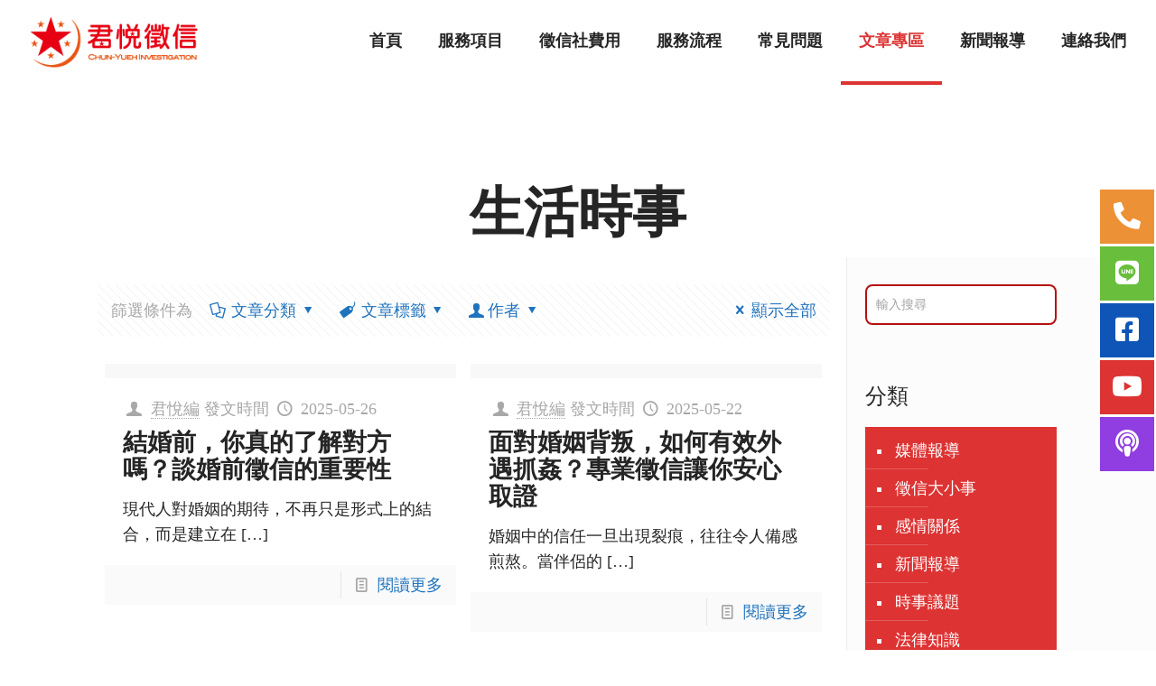

--- FILE ---
content_type: text/html
request_url: https://www.chun-yueh01.com/category/life/
body_size: 35355
content:
<!DOCTYPE html>
<html lang="zh-TW" prefix="og: https://ogp.me/ns#" class="no-js">
<head>
	<meta http-equiv="Content-Type" content="text/html; charset=UTF-8"/>
<script>
  window.dataLayer = window.dataLayer || [];
  function gtag(){dataLayer.push(arguments);}
  gtag('js', new Date());
  gtag('config', 'UA-206910300-1');
</script>
<!-- Meta Pixel Code -->
<script>
  !function(f,b,e,v,n,t,s)
  {if(f.fbq)return;n=f.fbq=function(){n.callMethod?
  n.callMethod.apply(n,arguments):n.queue.push(arguments)};
  if(!f._fbq)f._fbq=n;n.push=n;n.loaded=!0;n.version='2.0';
  n.queue=[];t=b.createElement(e);t.async=!0;
  t.src=v;s=b.getElementsByTagName(e)[0];
  s.parentNode.insertBefore(t,s)}(window, document,'script',
  'https://connect.facebook.net/en_US/fbevents.js');
  fbq('init', '1310703932784010');
  fbq('track', 'PageView');
</script>
<noscript></noscript>
<!-- End Meta Pixel Code -->
<meta name="facebook-domain-verification" content="w4l6fdp238nce93a59il4pnaucpiq6"/>
		<!-- All in One SEO 4.1.8 -->
		<meta name="robots" content="max-image-preview:large"/>
		<link rel="next" href="../../category/life/page/2/"/>
		<script type="application/ld+json" class="aioseo-schema">
			{"@context":"https:\/\/schema.org","@graph":[{"@type":"WebSite","@id":"https:\/\/www.chun-yueh01.com\/#website","url":"https:\/\/www.chun-yueh01.com\/","name":"\u541b\u6085\u5fb5\u4fe1\u793e\uff5c\u611f\u60c5\u5b88\u8b77\u795e","description":"\u541b\u6085\u5fb5\u4fe1\u793e\u662f\u8521\u95a8\u63a8\u85a6\u7684\u5fb5\u4fe1\u793e\/\u79c1\u5bb6\u5075\u63a2\u516c\u53f8\uff0c\u7db2\u8def\u8a55\u50f9\u826f\u597d","inLanguage":"zh-TW","publisher":{"@id":"https:\/\/www.chun-yueh01.com\/#organization"}},{"@type":"Organization","@id":"https:\/\/www.chun-yueh01.com\/#organization","name":"\u541b\u6085\u5fb5\u4fe1\u793e\uff5c\u611f\u60c5\u5b88\u8b77\u795e","url":"https:\/\/www.chun-yueh01.com\/","logo":{"@type":"ImageObject","@id":"https:\/\/www.chun-yueh01.com\/#organizationLogo","url":"https:\/\/www.chun-yueh01.com\/wp-content\/uploads\/2022\/03\/logo-1.png","width":222,"height":71,"caption":"\u541b\u6085\u5fb5\u4fe1\u793eLogo"},"image":{"@id":"https:\/\/www.chun-yueh01.com\/#organizationLogo"},"sameAs":["https:\/\/www.facebook.com\/chun.yueh.tw","https:\/\/www.youtube.com\/channel\/UCtgRBbwbWS2-pg-_zJ2ABIg"],"contactPoint":{"@type":"ContactPoint","telephone":"+886800551234","contactType":"Customer Support"}},{"@type":"BreadcrumbList","@id":"https:\/\/www.chun-yueh01.com\/category\/life\/#breadcrumblist","itemListElement":[{"@type":"ListItem","@id":"https:\/\/www.chun-yueh01.com\/#listItem","position":1,"item":{"@type":"WebPage","@id":"https:\/\/www.chun-yueh01.com\/","name":"Home","description":"\u541b\u6085\u5fb5\u4fe1\u793e\u662f\u7531\u8521\u95a8\u4ee3\u8a00\u7684\u53f0\u5317\/\u65b0\u5317\u5fb5\u4fe1\u516c\u53f8\uff1b\u5fb5\u4fe1\u793e\u8cbb\u7528\u900f\u660e\u3001\u670d\u52d9\u8a8d\u771f\u3002\u5168\u53f0\u5404\u5730\u7686\u6709\u5fb5\u4fe1\u793e\u64da\u9ede\u3002\u5fb5\u4fe1\u793e\u670d\u52d9\u9805\u76ee\u5305\u542b\u5916\u9047\u6293\u59e6\u3001\u8ddf\u76e3\u8abf\u67e5\u3001\u5de5\u5546\u5fb5\u4fe1\u7b49\u3002\u8b93\u8521\u95a8\u505a\u60a8\u611f\u60c5\u7684\u5b88\u8b77\u795e\u3002","url":"https:\/\/www.chun-yueh01.com\/"},"nextItem":"https:\/\/www.chun-yueh01.com\/category\/life\/#listItem"},{"@type":"ListItem","@id":"https:\/\/www.chun-yueh01.com\/category\/life\/#listItem","position":2,"item":{"@type":"WebPage","@id":"https:\/\/www.chun-yueh01.com\/category\/life\/","name":"\u751f\u6d3b\u6642\u4e8b","url":"https:\/\/www.chun-yueh01.com\/category\/life\/"},"previousItem":"https:\/\/www.chun-yueh01.com\/#listItem"}]},{"@type":"CollectionPage","@id":"https:\/\/www.chun-yueh01.com\/category\/life\/#collectionpage","url":"https:\/\/www.chun-yueh01.com\/category\/life\/","name":"\u751f\u6d3b\u6642\u4e8b - \u541b\u6085\u5fb5\u4fe1\u793e\uff5c\u611f\u60c5\u5b88\u8b77\u795e","inLanguage":"zh-TW","isPartOf":{"@id":"https:\/\/www.chun-yueh01.com\/#website"},"breadcrumb":{"@id":"https:\/\/www.chun-yueh01.com\/category\/life\/#breadcrumblist"}}]}
		</script>
		<!-- All in One SEO -->
<meta name="format-detection" content="telephone=no">
<meta name="viewport" content="width=device-width, initial-scale=1, maximum-scale=1"/>
<link rel="shortcut icon" href="../../wp-content/uploads/2022/03/favicon.png" type="image/x-icon"/>
	<!-- This site is optimized with the Yoast SEO plugin v20.3 - https://yoast.com/wordpress/plugins/seo/ -->
	<title>生活時事 - 君悅徵信社｜感情守護神</title>
	<link rel="canonical" href="https://www.chun-yueh01.com/category/life/" />
<link rel="preload" as="style" href="//fonts.googleapis.com/css?family=Poppins%3A1%2C300%2C400%2C400italic%2C500%2C600%2C700%2C700italic%7CPoppins%3A400%2C700&amp;display=swap"/><link rel="stylesheet" href="//fonts.googleapis.com/css?family=Poppins%3A1%2C300%2C400%2C400italic%2C500%2C600%2C700%2C700italic%7CPoppins%3A400%2C700&amp;display=swap" media="print" onload="this.media='all'"/><noscript><link rel="stylesheet" href="//fonts.googleapis.com/css?family=Poppins%3A1%2C300%2C400%2C400italic%2C500%2C600%2C700%2C700italic%7CPoppins%3A400%2C700&amp;display=swap"/></noscript>
	<link rel="next" href="../../category/life/page/2/"/>
	<meta property="og:locale" content="zh_TW"/>
	<meta property="og:type" content="article"/>
	<meta property="og:title" content="生活時事 Archives - 君悅徵信社｜感情守護神"/>
	<meta property="og:url" content="https://www.chun-yueh01.com/category/life/"/>
	<meta property="og:site_name" content="君悅徵信社｜感情守護神"/>
	<meta name="twitter:card" content="summary_large_image"/>
	<!-- / Yoast SEO plugin. -->
<link rel="dns-prefetch" href="https://fonts.googleapis.com/"/>
<link href="https://fonts.gstatic.com/" crossorigin rel="preconnect"/>
		<!-- This site uses the Google Analytics by MonsterInsights plugin v8.4.0 - Using Analytics tracking - https://www.monsterinsights.com/ -->
		<!-- Note: MonsterInsights is not currently configured on this site. The site owner needs to authenticate with Google Analytics in the MonsterInsights settings panel. -->
					<!-- No UA code set -->
				<!-- / Google Analytics by MonsterInsights -->
		<style type="text/css">
img.wp-smiley,
img.emoji {
	display: inline !important;
	border: none !important;
	box-shadow: none !important;
	height: 1em !important;
	width: 1em !important;
	margin: 0 0.07em !important;
	vertical-align: -0.1em !important;
	background: none !important;
	padding: 0 !important;
}
</style>
	<link rel="stylesheet" id="wp-block-library-css" href="../../wp-includes/css/dist/block-library/style.min_ver-6.1.1.css" type="text/css" media="all"/>
<link rel="stylesheet" id="classic-theme-styles-css" href="../../wp-includes/css/classic-themes.min_ver-1.css" type="text/css" media="all"/>
<style id="global-styles-inline-css" type="text/css">
body{--wp--preset--color--black: #000000;--wp--preset--color--cyan-bluish-gray: #abb8c3;--wp--preset--color--white: #ffffff;--wp--preset--color--pale-pink: #f78da7;--wp--preset--color--vivid-red: #cf2e2e;--wp--preset--color--luminous-vivid-orange: #ff6900;--wp--preset--color--luminous-vivid-amber: #fcb900;--wp--preset--color--light-green-cyan: #7bdcb5;--wp--preset--color--vivid-green-cyan: #00d084;--wp--preset--color--pale-cyan-blue: #8ed1fc;--wp--preset--color--vivid-cyan-blue: #0693e3;--wp--preset--color--vivid-purple: #9b51e0;--wp--preset--gradient--vivid-cyan-blue-to-vivid-purple: linear-gradient(135deg,rgba(6,147,227,1) 0%,rgb(155,81,224) 100%);--wp--preset--gradient--light-green-cyan-to-vivid-green-cyan: linear-gradient(135deg,rgb(122,220,180) 0%,rgb(0,208,130) 100%);--wp--preset--gradient--luminous-vivid-amber-to-luminous-vivid-orange: linear-gradient(135deg,rgba(252,185,0,1) 0%,rgba(255,105,0,1) 100%);--wp--preset--gradient--luminous-vivid-orange-to-vivid-red: linear-gradient(135deg,rgba(255,105,0,1) 0%,rgb(207,46,46) 100%);--wp--preset--gradient--very-light-gray-to-cyan-bluish-gray: linear-gradient(135deg,rgb(238,238,238) 0%,rgb(169,184,195) 100%);--wp--preset--gradient--cool-to-warm-spectrum: linear-gradient(135deg,rgb(74,234,220) 0%,rgb(151,120,209) 20%,rgb(207,42,186) 40%,rgb(238,44,130) 60%,rgb(251,105,98) 80%,rgb(254,248,76) 100%);--wp--preset--gradient--blush-light-purple: linear-gradient(135deg,rgb(255,206,236) 0%,rgb(152,150,240) 100%);--wp--preset--gradient--blush-bordeaux: linear-gradient(135deg,rgb(254,205,165) 0%,rgb(254,45,45) 50%,rgb(107,0,62) 100%);--wp--preset--gradient--luminous-dusk: linear-gradient(135deg,rgb(255,203,112) 0%,rgb(199,81,192) 50%,rgb(65,88,208) 100%);--wp--preset--gradient--pale-ocean: linear-gradient(135deg,rgb(255,245,203) 0%,rgb(182,227,212) 50%,rgb(51,167,181) 100%);--wp--preset--gradient--electric-grass: linear-gradient(135deg,rgb(202,248,128) 0%,rgb(113,206,126) 100%);--wp--preset--gradient--midnight: linear-gradient(135deg,rgb(2,3,129) 0%,rgb(40,116,252) 100%);--wp--preset--duotone--dark-grayscale: url('https://www.chun-yueh01.com/category/life/#wp-duotone-dark-grayscale');--wp--preset--duotone--grayscale: url('https://www.chun-yueh01.com/category/life/#wp-duotone-grayscale');--wp--preset--duotone--purple-yellow: url('https://www.chun-yueh01.com/category/life/#wp-duotone-purple-yellow');--wp--preset--duotone--blue-red: url('https://www.chun-yueh01.com/category/life/#wp-duotone-blue-red');--wp--preset--duotone--midnight: url('https://www.chun-yueh01.com/category/life/#wp-duotone-midnight');--wp--preset--duotone--magenta-yellow: url('https://www.chun-yueh01.com/category/life/#wp-duotone-magenta-yellow');--wp--preset--duotone--purple-green: url('https://www.chun-yueh01.com/category/life/#wp-duotone-purple-green');--wp--preset--duotone--blue-orange: url('https://www.chun-yueh01.com/category/life/#wp-duotone-blue-orange');--wp--preset--font-size--small: 13px;--wp--preset--font-size--medium: 20px;--wp--preset--font-size--large: 36px;--wp--preset--font-size--x-large: 42px;--wp--preset--spacing--20: 0.44rem;--wp--preset--spacing--30: 0.67rem;--wp--preset--spacing--40: 1rem;--wp--preset--spacing--50: 1.5rem;--wp--preset--spacing--60: 2.25rem;--wp--preset--spacing--70: 3.38rem;--wp--preset--spacing--80: 5.06rem;}:where(.is-layout-flex){gap: 0.5em;}body .is-layout-flow > .alignleft{float: left;margin-inline-start: 0;margin-inline-end: 2em;}body .is-layout-flow > .alignright{float: right;margin-inline-start: 2em;margin-inline-end: 0;}body .is-layout-flow > .aligncenter{margin-left: auto !important;margin-right: auto !important;}body .is-layout-constrained > .alignleft{float: left;margin-inline-start: 0;margin-inline-end: 2em;}body .is-layout-constrained > .alignright{float: right;margin-inline-start: 2em;margin-inline-end: 0;}body .is-layout-constrained > .aligncenter{margin-left: auto !important;margin-right: auto !important;}body .is-layout-constrained > :where(:not(.alignleft):not(.alignright):not(.alignfull)){max-width: var(--wp--style--global--content-size);margin-left: auto !important;margin-right: auto !important;}body .is-layout-constrained > .alignwide{max-width: var(--wp--style--global--wide-size);}body .is-layout-flex{display: flex;}body .is-layout-flex{flex-wrap: wrap;align-items: center;}body .is-layout-flex > *{margin: 0;}:where(.wp-block-columns.is-layout-flex){gap: 2em;}.has-black-color{color: var(--wp--preset--color--black) !important;}.has-cyan-bluish-gray-color{color: var(--wp--preset--color--cyan-bluish-gray) !important;}.has-white-color{color: var(--wp--preset--color--white) !important;}.has-pale-pink-color{color: var(--wp--preset--color--pale-pink) !important;}.has-vivid-red-color{color: var(--wp--preset--color--vivid-red) !important;}.has-luminous-vivid-orange-color{color: var(--wp--preset--color--luminous-vivid-orange) !important;}.has-luminous-vivid-amber-color{color: var(--wp--preset--color--luminous-vivid-amber) !important;}.has-light-green-cyan-color{color: var(--wp--preset--color--light-green-cyan) !important;}.has-vivid-green-cyan-color{color: var(--wp--preset--color--vivid-green-cyan) !important;}.has-pale-cyan-blue-color{color: var(--wp--preset--color--pale-cyan-blue) !important;}.has-vivid-cyan-blue-color{color: var(--wp--preset--color--vivid-cyan-blue) !important;}.has-vivid-purple-color{color: var(--wp--preset--color--vivid-purple) !important;}.has-black-background-color{background-color: var(--wp--preset--color--black) !important;}.has-cyan-bluish-gray-background-color{background-color: var(--wp--preset--color--cyan-bluish-gray) !important;}.has-white-background-color{background-color: var(--wp--preset--color--white) !important;}.has-pale-pink-background-color{background-color: var(--wp--preset--color--pale-pink) !important;}.has-vivid-red-background-color{background-color: var(--wp--preset--color--vivid-red) !important;}.has-luminous-vivid-orange-background-color{background-color: var(--wp--preset--color--luminous-vivid-orange) !important;}.has-luminous-vivid-amber-background-color{background-color: var(--wp--preset--color--luminous-vivid-amber) !important;}.has-light-green-cyan-background-color{background-color: var(--wp--preset--color--light-green-cyan) !important;}.has-vivid-green-cyan-background-color{background-color: var(--wp--preset--color--vivid-green-cyan) !important;}.has-pale-cyan-blue-background-color{background-color: var(--wp--preset--color--pale-cyan-blue) !important;}.has-vivid-cyan-blue-background-color{background-color: var(--wp--preset--color--vivid-cyan-blue) !important;}.has-vivid-purple-background-color{background-color: var(--wp--preset--color--vivid-purple) !important;}.has-black-border-color{border-color: var(--wp--preset--color--black) !important;}.has-cyan-bluish-gray-border-color{border-color: var(--wp--preset--color--cyan-bluish-gray) !important;}.has-white-border-color{border-color: var(--wp--preset--color--white) !important;}.has-pale-pink-border-color{border-color: var(--wp--preset--color--pale-pink) !important;}.has-vivid-red-border-color{border-color: var(--wp--preset--color--vivid-red) !important;}.has-luminous-vivid-orange-border-color{border-color: var(--wp--preset--color--luminous-vivid-orange) !important;}.has-luminous-vivid-amber-border-color{border-color: var(--wp--preset--color--luminous-vivid-amber) !important;}.has-light-green-cyan-border-color{border-color: var(--wp--preset--color--light-green-cyan) !important;}.has-vivid-green-cyan-border-color{border-color: var(--wp--preset--color--vivid-green-cyan) !important;}.has-pale-cyan-blue-border-color{border-color: var(--wp--preset--color--pale-cyan-blue) !important;}.has-vivid-cyan-blue-border-color{border-color: var(--wp--preset--color--vivid-cyan-blue) !important;}.has-vivid-purple-border-color{border-color: var(--wp--preset--color--vivid-purple) !important;}.has-vivid-cyan-blue-to-vivid-purple-gradient-background{background: var(--wp--preset--gradient--vivid-cyan-blue-to-vivid-purple) !important;}.has-light-green-cyan-to-vivid-green-cyan-gradient-background{background: var(--wp--preset--gradient--light-green-cyan-to-vivid-green-cyan) !important;}.has-luminous-vivid-amber-to-luminous-vivid-orange-gradient-background{background: var(--wp--preset--gradient--luminous-vivid-amber-to-luminous-vivid-orange) !important;}.has-luminous-vivid-orange-to-vivid-red-gradient-background{background: var(--wp--preset--gradient--luminous-vivid-orange-to-vivid-red) !important;}.has-very-light-gray-to-cyan-bluish-gray-gradient-background{background: var(--wp--preset--gradient--very-light-gray-to-cyan-bluish-gray) !important;}.has-cool-to-warm-spectrum-gradient-background{background: var(--wp--preset--gradient--cool-to-warm-spectrum) !important;}.has-blush-light-purple-gradient-background{background: var(--wp--preset--gradient--blush-light-purple) !important;}.has-blush-bordeaux-gradient-background{background: var(--wp--preset--gradient--blush-bordeaux) !important;}.has-luminous-dusk-gradient-background{background: var(--wp--preset--gradient--luminous-dusk) !important;}.has-pale-ocean-gradient-background{background: var(--wp--preset--gradient--pale-ocean) !important;}.has-electric-grass-gradient-background{background: var(--wp--preset--gradient--electric-grass) !important;}.has-midnight-gradient-background{background: var(--wp--preset--gradient--midnight) !important;}.has-small-font-size{font-size: var(--wp--preset--font-size--small) !important;}.has-medium-font-size{font-size: var(--wp--preset--font-size--medium) !important;}.has-large-font-size{font-size: var(--wp--preset--font-size--large) !important;}.has-x-large-font-size{font-size: var(--wp--preset--font-size--x-large) !important;}
.wp-block-navigation a:where(:not(.wp-element-button)){color: inherit;}
:where(.wp-block-columns.is-layout-flex){gap: 2em;}
.wp-block-pullquote{font-size: 1.5em;line-height: 1.6;}
</style>
<link rel="stylesheet" id="mfn-base-css" href="../../wp-content/themes/betheme/css/base_ver-21.8.6.css" type="text/css" media="all"/>
<link rel="stylesheet" id="mfn-layout-css" href="../../wp-content/themes/betheme/css/layout_ver-21.8.6.css" type="text/css" media="all"/>
<link rel="stylesheet" id="mfn-shortcodes-css" href="../../wp-content/themes/betheme/css/shortcodes_ver-21.8.6.css" type="text/css" media="all"/>
<link rel="stylesheet" id="mfn-animations-css" href="../../wp-content/themes/betheme/assets/animations/animations.min_ver-21.8.6.css" type="text/css" media="all"/>
<link rel="stylesheet" id="mfn-jquery-ui-css" href="../../wp-content/themes/betheme/assets/ui/jquery.ui.all_ver-21.8.6.css" type="text/css" media="all"/>
<link rel="stylesheet" id="mfn-jplayer-css" href="../../wp-content/themes/betheme/assets/jplayer/css/jplayer.blue.monday_ver-21.8.6.css" type="text/css" media="all"/>
<link rel="stylesheet" id="mfn-responsive-css" href="../../wp-content/themes/betheme/css/responsive_ver-21.8.6.css" type="text/css" media="all"/>
<style id="mfn-dynamic-inline-css" type="text/css">
html{background-color: #ffffff;}#Wrapper,#Content{background-color: #ffffff;}body, button, span.date_label, .timeline_items li h3 span, input[type="submit"], input[type="reset"], input[type="button"],input[type="text"], input[type="password"], input[type="tel"], input[type="email"], textarea, select, .offer_li .title h3 {font-family: "Poppins", Helvetica, Arial, sans-serif;}#menu > ul > li > a, a.action_button, #overlay-menu ul li a {font-family: "Poppins", Helvetica, Arial, sans-serif;}#Subheader .title {font-family: "Poppins", Helvetica, Arial, sans-serif;}h1, h2, h3, h4, .text-logo #logo {font-family: "Poppins", Helvetica, Arial, sans-serif;}h5, h6 {font-family: "Poppins", Helvetica, Arial, sans-serif;}blockquote {font-family: "Poppins", Helvetica, Arial, sans-serif;}.chart_box .chart .num, .counter .desc_wrapper .number-wrapper, .how_it_works .image .number,.pricing-box .plan-header .price, .quick_fact .number-wrapper, .woocommerce .product div.entry-summary .price {font-family: "Poppins", Helvetica, Arial, sans-serif;}body {font-size: 18px;line-height: 28px;font-weight: 400;letter-spacing: 0px;}.big {font-size: 18px;line-height: 30px;font-weight: 500;letter-spacing: 0px;}#menu > ul > li > a, a.action_button, #overlay-menu ul li a{font-size: 18px;font-weight: 600;letter-spacing: 0px;}#overlay-menu ul li a{line-height: 27px;}#Subheader .title {font-size: 60px;line-height: 70px;font-weight: 600;letter-spacing: 0px;}h1, .text-logo #logo {font-size: 48px;line-height: 70px;font-weight: 600;letter-spacing: 0px;}h2 {font-size: 36px;line-height: 60px;font-weight: 700;letter-spacing: 0px;}h3 {font-size: 28px;line-height: 45px;font-weight: 700;letter-spacing: 0px;}h4 {font-size: 24px;line-height: 38px;font-weight: 500;letter-spacing: 0px;}h5 {font-size: 18px;line-height: 28px;font-weight: 600;letter-spacing: 0px;}h6 {font-size: 16px;line-height: 30px;font-weight: 500;letter-spacing: 3px;}#Intro .intro-title {font-size: 60px;line-height: 70px;font-weight: 600;letter-spacing: 0px;}@media only screen and (min-width: 768px) and (max-width: 959px){body {font-size: 15px;line-height: 24px;letter-spacing: 0px;}.big {font-size: 15px;line-height: 26px;letter-spacing: 0px;}#menu > ul > li > a, a.action_button, #overlay-menu ul li a {font-size: 15px;letter-spacing: 0px;}#overlay-menu ul li a{line-height: 22.5px;letter-spacing: 0px;}#Subheader .title {font-size: 51px;line-height: 60px;letter-spacing: 0px;}h1, .text-logo #logo {font-size: 41px;line-height: 60px;letter-spacing: 0px;}h2 {font-size: 31px;line-height: 51px;letter-spacing: 0px;}h3 {font-size: 24px;line-height: 38px;letter-spacing: 0px;}h4 {font-size: 20px;line-height: 32px;letter-spacing: 0px;}h5 {font-size: 15px;line-height: 24px;letter-spacing: 0px;}h6 {font-size: 14px;line-height: 26px;letter-spacing: 3px;}#Intro .intro-title {font-size: 51px;line-height: 60px;letter-spacing: 0px;}blockquote { font-size: 15px;}.chart_box .chart .num { font-size: 45px; line-height: 45px; }.counter .desc_wrapper .number-wrapper { font-size: 45px; line-height: 45px;}.counter .desc_wrapper .title { font-size: 14px; line-height: 18px;}.faq .question .title { font-size: 14px; }.fancy_heading .title { font-size: 38px; line-height: 38px; }.offer .offer_li .desc_wrapper .title h3 { font-size: 32px; line-height: 32px; }.offer_thumb_ul li.offer_thumb_li .desc_wrapper .title h3 {font-size: 32px; line-height: 32px; }.pricing-box .plan-header h2 { font-size: 27px; line-height: 27px; }.pricing-box .plan-header .price > span { font-size: 40px; line-height: 40px; }.pricing-box .plan-header .price sup.currency { font-size: 18px; line-height: 18px; }.pricing-box .plan-header .price sup.period { font-size: 14px; line-height: 14px;}.quick_fact .number { font-size: 80px; line-height: 80px;}.trailer_box .desc h2 { font-size: 27px; line-height: 27px; }.widget > h3 { font-size: 17px; line-height: 20px; }}@media only screen and (min-width: 480px) and (max-width: 767px){body {font-size: 14px;line-height: 21px;letter-spacing: 0px;}.big {font-size: 14px;line-height: 23px;letter-spacing: 0px;}#menu > ul > li > a, a.action_button, #overlay-menu ul li a {font-size: 14px;letter-spacing: 0px;}#overlay-menu ul li a{line-height: 21px;letter-spacing: 0px;}#Subheader .title {font-size: 45px;line-height: 53px;letter-spacing: 0px;}h1, .text-logo #logo {font-size: 36px;line-height: 53px;letter-spacing: 0px;}h2 {font-size: 27px;line-height: 45px;letter-spacing: 0px;}h3 {font-size: 21px;line-height: 34px;letter-spacing: 0px;}h4 {font-size: 18px;line-height: 29px;letter-spacing: 0px;}h5 {font-size: 14px;line-height: 21px;letter-spacing: 0px;}h6 {font-size: 13px;line-height: 23px;letter-spacing: 2px;}#Intro .intro-title {font-size: 45px;line-height: 53px;letter-spacing: 0px;}blockquote { font-size: 14px;}.chart_box .chart .num { font-size: 40px; line-height: 40px; }.counter .desc_wrapper .number-wrapper { font-size: 40px; line-height: 40px;}.counter .desc_wrapper .title { font-size: 13px; line-height: 16px;}.faq .question .title { font-size: 13px; }.fancy_heading .title { font-size: 34px; line-height: 34px; }.offer .offer_li .desc_wrapper .title h3 { font-size: 28px; line-height: 28px; }.offer_thumb_ul li.offer_thumb_li .desc_wrapper .title h3 {font-size: 28px; line-height: 28px; }.pricing-box .plan-header h2 { font-size: 24px; line-height: 24px; }.pricing-box .plan-header .price > span { font-size: 34px; line-height: 34px; }.pricing-box .plan-header .price sup.currency { font-size: 16px; line-height: 16px; }.pricing-box .plan-header .price sup.period { font-size: 13px; line-height: 13px;}.quick_fact .number { font-size: 70px; line-height: 70px;}.trailer_box .desc h2 { font-size: 24px; line-height: 24px; }.widget > h3 { font-size: 16px; line-height: 19px; }}@media only screen and (max-width: 479px){body {font-size: 13px;line-height: 19px;letter-spacing: 0px;}.big {font-size: 13px;line-height: 19px;letter-spacing: 0px;}#menu > ul > li > a, a.action_button, #overlay-menu ul li a {font-size: 13px;letter-spacing: 0px;}#overlay-menu ul li a{line-height: 19.5px;letter-spacing: 0px;}#Subheader .title {font-size: 36px;line-height: 42px;letter-spacing: 0px;}h1, .text-logo #logo {font-size: 29px;line-height: 42px;letter-spacing: 0px;}h2 {font-size: 22px;line-height: 36px;letter-spacing: 0px;}h3 {font-size: 17px;line-height: 27px;letter-spacing: 0px;}h4 {font-size: 14px;line-height: 23px;letter-spacing: 0px;}h5 {font-size: 13px;line-height: 19px;letter-spacing: 0px;}h6 {font-size: 13px;line-height: 19px;letter-spacing: 2px;}#Intro .intro-title {font-size: 36px;line-height: 42px;letter-spacing: 0px;}blockquote { font-size: 13px;}.chart_box .chart .num { font-size: 35px; line-height: 35px; }.counter .desc_wrapper .number-wrapper { font-size: 35px; line-height: 35px;}.counter .desc_wrapper .title { font-size: 13px; line-height: 26px;}.faq .question .title { font-size: 13px; }.fancy_heading .title { font-size: 30px; line-height: 30px; }.offer .offer_li .desc_wrapper .title h3 { font-size: 26px; line-height: 26px; }.offer_thumb_ul li.offer_thumb_li .desc_wrapper .title h3 {font-size: 26px; line-height: 26px; }.pricing-box .plan-header h2 { font-size: 21px; line-height: 21px; }.pricing-box .plan-header .price > span { font-size: 32px; line-height: 32px; }.pricing-box .plan-header .price sup.currency { font-size: 14px; line-height: 14px; }.pricing-box .plan-header .price sup.period { font-size: 13px; line-height: 13px;}.quick_fact .number { font-size: 60px; line-height: 60px;}.trailer_box .desc h2 { font-size: 21px; line-height: 21px; }.widget > h3 { font-size: 15px; line-height: 18px; }}.with_aside .sidebar.columns {width: 23%;}.with_aside .sections_group {width: 77%;}.aside_both .sidebar.columns {width: 18%;}.aside_both .sidebar.sidebar-1{margin-left: -82%;}.aside_both .sections_group {width: 64%;margin-left: 18%;}@media only screen and (min-width:1240px){#Wrapper, .with_aside .content_wrapper {max-width: 1100px;}.section_wrapper, .container {max-width: 1080px;}.layout-boxed.header-boxed #Top_bar.is-sticky{max-width: 1100px;}}@media only screen and (max-width: 767px){.section_wrapper,.container,.four.columns .widget-area { max-width: 480px !important; }}.button-default .button, .button-flat .button, .button-round .button {background-color: #f7f7f7;color: #747474;}.button-stroke .button {border-color: #f7f7f7;color: #747474;}.button-stroke .button:hover{background-color: #f7f7f7;color: #fff;}.button-default .button_theme, .button-default button,.button-default input[type="button"], .button-default input[type="reset"], .button-default input[type="submit"],.button-flat .button_theme, .button-flat button,.button-flat input[type="button"], .button-flat input[type="reset"], .button-flat input[type="submit"],.button-round .button_theme, .button-round button,.button-round input[type="button"], .button-round input[type="reset"], .button-round input[type="submit"],.woocommerce #respond input#submit,.woocommerce a.button:not(.default),.woocommerce button.button,.woocommerce input.button,.woocommerce #respond input#submit:hover, .woocommerce a.button:hover, .woocommerce button.button:hover, .woocommerce input.button:hover{color: #ffffff;}.button-stroke .button_theme:hover,.button-stroke button:hover, .button-stroke input[type="submit"]:hover, .button-stroke input[type="reset"]:hover, .button-stroke input[type="button"]:hover,.button-stroke .woocommerce #respond input#submit:hover,.button-stroke .woocommerce a.button:not(.default):hover,.button-stroke .woocommerce button.button:hover,.button-stroke.woocommerce input.button:hover {color: #ffffff !important;}.button-stroke .button_theme:hover .button_icon i{color: #ffffff !important;}.button-default .single_add_to_cart_button, .button-flat .single_add_to_cart_button, .button-round .single_add_to_cart_button,.button-default .woocommerce .button:disabled, .button-flat .woocommerce .button:disabled, .button-round .woocommerce .button:disabled,.button-default .woocommerce .button.alt .button-flat .woocommerce .button.alt, .button-round .woocommerce .button.alt,.button-default a.remove, .button-flat a.remove, .button-round a.remove{color: #ffffff!important;}.action_button, .action_button:hover{background-color: #0089f7;color: #ffffff;}.button-stroke a.action_button{border-color: #0089f7;}.button-stroke a.action_button:hover{background-color: #0089f7!important;}.footer_button{color: #252525!important;background-color:transparent;box-shadow:none!important;}.footer_button:after{display:none!important;}.button-custom .button,.button-custom .action_button,.button-custom .footer_button,.button-custom button,.button-custom input[type="button"],.button-custom input[type="reset"],.button-custom input[type="submit"],.button-custom .woocommerce #respond input#submit,.button-custom .woocommerce a.button,.button-custom .woocommerce button.button,.button-custom .woocommerce input.button{font-family: Poppins;font-size: 16px;line-height: 16px;font-weight: 700;letter-spacing: 0px;padding: 18px 35px 18px 35px;border-width: 3px;border-radius: 8px;}.button-custom .button{color: #252525;background-color: #ffffff;border-color: #252525;}.button-custom .button:hover{color: #ffffff;background-color: #252525;border-color: #252525;}.button-custom .button_theme,.button-custom button,.button-custom input[type="button"],.button-custom input[type="reset"],.button-custom input[type="submit"],.button-custom .woocommerce #respond input#submit,.button-custom .woocommerce a.button:not(.default),.button-custom .woocommerce button.button,.button-custom .woocommerce input.button{color: #ffffff;background-color: #252525;border-color: #252525;}.button-custom .button_theme:hover,.button-custom button:hover,.button-custom input[type="button"]:hover,.button-custom input[type="reset"]:hover,.button-custom input[type="submit"]:hover,.button-custom .woocommerce #respond input#submit:hover,.button-custom .woocommerce a.button:not(.default):hover,.button-custom .woocommerce button.button:hover,.button-custom .woocommerce input.button:hover{color: #252525;background-color: #ffffff;border-color: #252525;}.button-custom .action_button{color: #626262;background-color: #dbdddf;border-color: transparent;}.button-custom .action_button:hover{color: #626262;background-color: #d3d3d3;border-color: transparent;}.button-custom .single_add_to_cart_button,.button-custom .woocommerce .button:disabled,.button-custom .woocommerce .button.alt,.button-custom a.remove{line-height: 16px!important;padding: 18px 35px 18px 35px!important;color: #ffffff!important;background-color: #252525!important;}.button-custom .single_add_to_cart_button:hover,.button-custom .woocommerce .button:disabled:hover,.button-custom .woocommerce .button.alt:hover,.button-custom a.remove:hover{color: #252525!important;background-color: #ffffff!important;}#Top_bar #logo,.header-fixed #Top_bar #logo,.header-plain #Top_bar #logo,.header-transparent #Top_bar #logo {height: 60px;line-height: 60px;padding: 15px 0;}.logo-overflow #Top_bar:not(.is-sticky) .logo {height: 90px;}#Top_bar .menu > li > a {padding: 15px 0;}.menu-highlight:not(.header-creative) #Top_bar .menu > li > a {margin: 20px 0;}.header-plain:not(.menu-highlight) #Top_bar .menu > li > a span:not(.description) {line-height: 90px;}.header-fixed #Top_bar .menu > li > a {padding: 30px 0;}#Top_bar .top_bar_right,.header-plain #Top_bar .top_bar_right {height: 90px;}#Top_bar .top_bar_right_wrapper {top: 25px;}.header-plain #Top_bar a#header_cart,.header-plain #Top_bar a#search_button,.header-plain #Top_bar .wpml-languages,.header-plain #Top_bar a.action_button {line-height: 90px;}@media only screen and (max-width: 767px){#Top_bar a.responsive-menu-toggle {top: 40px;}.mobile-header-mini #Top_bar #logo{height:50px!important;line-height:50px!important;margin:5px 0;}}.twentytwenty-before-label::before{content:"之前"}.twentytwenty-after-label::before{content:"之後"}input[type="date"],input[type="email"],input[type="number"],input[type="password"],input[type="search"],input[type="tel"],input[type="text"],input[type="url"],select,textarea,.woocommerce .quantity input.qty{border-width: 2px;box-shadow:unset;resize:none;}input[type="date"],input[type="email"],input[type="number"],input[type="password"],input[type="search"],input[type="tel"],input[type="text"],input[type="url"],select,textarea,.woocommerce .quantity input.qty{border-radius:8px}#Side_slide{right:-250px;width:250px;}#Side_slide.left{left:-250px;}.blog-teaser li .desc-wrapper .desc{background-position-y:-1px;}@media only screen and (min-width: 1240px){body:not(.header-simple) #Top_bar #menu{display:block!important}.tr-menu #Top_bar #menu{background:none!important}#Top_bar .menu > li > ul.mfn-megamenu{width:984px}#Top_bar .menu > li > ul.mfn-megamenu > li{float:left}#Top_bar .menu > li > ul.mfn-megamenu > li.mfn-megamenu-cols-1{width:100%}#Top_bar .menu > li > ul.mfn-megamenu > li.mfn-megamenu-cols-2{width:50%}#Top_bar .menu > li > ul.mfn-megamenu > li.mfn-megamenu-cols-3{width:33.33%}#Top_bar .menu > li > ul.mfn-megamenu > li.mfn-megamenu-cols-4{width:25%}#Top_bar .menu > li > ul.mfn-megamenu > li.mfn-megamenu-cols-5{width:20%}#Top_bar .menu > li > ul.mfn-megamenu > li.mfn-megamenu-cols-6{width:16.66%}#Top_bar .menu > li > ul.mfn-megamenu > li > ul{display:block!important;position:inherit;left:auto;top:auto;border-width:0 1px 0 0}#Top_bar .menu > li > ul.mfn-megamenu > li:last-child > ul{border:0}#Top_bar .menu > li > ul.mfn-megamenu > li > ul li{width:auto}#Top_bar .menu > li > ul.mfn-megamenu a.mfn-megamenu-title{text-transform:uppercase;font-weight:400;background:none}#Top_bar .menu > li > ul.mfn-megamenu a .menu-arrow{display:none}.menuo-right #Top_bar .menu > li > ul.mfn-megamenu{left:auto;right:0}.menuo-right #Top_bar .menu > li > ul.mfn-megamenu-bg{box-sizing:border-box}#Top_bar .menu > li > ul.mfn-megamenu-bg{padding:20px 166px 20px 20px;background-repeat:no-repeat;background-position:right bottom}.rtl #Top_bar .menu > li > ul.mfn-megamenu-bg{padding-left:166px;padding-right:20px;background-position:left bottom}#Top_bar .menu > li > ul.mfn-megamenu-bg > li{background:none}#Top_bar .menu > li > ul.mfn-megamenu-bg > li a{border:none}#Top_bar .menu > li > ul.mfn-megamenu-bg > li > ul{background:none!important;-webkit-box-shadow:0 0 0 0;-moz-box-shadow:0 0 0 0;box-shadow:0 0 0 0}.mm-vertical #Top_bar .container{position:relative;}.mm-vertical #Top_bar .top_bar_left{position:static;}.mm-vertical #Top_bar .menu > li ul{box-shadow:0 0 0 0 transparent!important;background-image:none;}.mm-vertical #Top_bar .menu > li > ul.mfn-megamenu{width:98%!important;margin:0 1%;padding:20px 0;}.mm-vertical.header-plain #Top_bar .menu > li > ul.mfn-megamenu{width:100%!important;margin:0;}.mm-vertical #Top_bar .menu > li > ul.mfn-megamenu > li{display:table-cell;float:none!important;width:10%;padding:0 15px;border-right:1px solid rgba(0, 0, 0, 0.05);}.mm-vertical #Top_bar .menu > li > ul.mfn-megamenu > li:last-child{border-right-width:0}.mm-vertical #Top_bar .menu > li > ul.mfn-megamenu > li.hide-border{border-right-width:0}.mm-vertical #Top_bar .menu > li > ul.mfn-megamenu > li a{border-bottom-width:0;padding:9px 15px;line-height:120%;}.mm-vertical #Top_bar .menu > li > ul.mfn-megamenu a.mfn-megamenu-title{font-weight:700;}.rtl .mm-vertical #Top_bar .menu > li > ul.mfn-megamenu > li:first-child{border-right-width:0}.rtl .mm-vertical #Top_bar .menu > li > ul.mfn-megamenu > li:last-child{border-right-width:1px}.header-plain:not(.menuo-right) #Header .top_bar_left{width:auto!important}.header-stack.header-center #Top_bar #menu{display:inline-block!important}.header-simple #Top_bar #menu{display:none;height:auto;width:300px;bottom:auto;top:100%;right:1px;position:absolute;margin:0}.header-simple #Header a.responsive-menu-toggle{display:block;right:10px}.header-simple #Top_bar #menu > ul{width:100%;float:left}.header-simple #Top_bar #menu ul li{width:100%;padding-bottom:0;border-right:0;position:relative}.header-simple #Top_bar #menu ul li a{padding:0 20px;margin:0;display:block;height:auto;line-height:normal;border:none}.header-simple #Top_bar #menu ul li a:after{display:none}.header-simple #Top_bar #menu ul li a span{border:none;line-height:44px;display:inline;padding:0}.header-simple #Top_bar #menu ul li.submenu .menu-toggle{display:block;position:absolute;right:0;top:0;width:44px;height:44px;line-height:44px;font-size:30px;font-weight:300;text-align:center;cursor:pointer;color:#444;opacity:0.33;}.header-simple #Top_bar #menu ul li.submenu .menu-toggle:after{content:"+"}.header-simple #Top_bar #menu ul li.hover > .menu-toggle:after{content:"-"}.header-simple #Top_bar #menu ul li.hover a{border-bottom:0}.header-simple #Top_bar #menu ul.mfn-megamenu li .menu-toggle{display:none}.header-simple #Top_bar #menu ul li ul{position:relative!important;left:0!important;top:0;padding:0;margin:0!important;width:auto!important;background-image:none}.header-simple #Top_bar #menu ul li ul li{width:100%!important;display:block;padding:0;}.header-simple #Top_bar #menu ul li ul li a{padding:0 20px 0 30px}.header-simple #Top_bar #menu ul li ul li a .menu-arrow{display:none}.header-simple #Top_bar #menu ul li ul li a span{padding:0}.header-simple #Top_bar #menu ul li ul li a span:after{display:none!important}.header-simple #Top_bar .menu > li > ul.mfn-megamenu a.mfn-megamenu-title{text-transform:uppercase;font-weight:400}.header-simple #Top_bar .menu > li > ul.mfn-megamenu > li > ul{display:block!important;position:inherit;left:auto;top:auto}.header-simple #Top_bar #menu ul li ul li ul{border-left:0!important;padding:0;top:0}.header-simple #Top_bar #menu ul li ul li ul li a{padding:0 20px 0 40px}.rtl.header-simple #Top_bar #menu{left:1px;right:auto}.rtl.header-simple #Top_bar a.responsive-menu-toggle{left:10px;right:auto}.rtl.header-simple #Top_bar #menu ul li.submenu .menu-toggle{left:0;right:auto}.rtl.header-simple #Top_bar #menu ul li ul{left:auto!important;right:0!important}.rtl.header-simple #Top_bar #menu ul li ul li a{padding:0 30px 0 20px}.rtl.header-simple #Top_bar #menu ul li ul li ul li a{padding:0 40px 0 20px}.menu-highlight #Top_bar .menu > li{margin:0 2px}.menu-highlight:not(.header-creative) #Top_bar .menu > li > a{margin:20px 0;padding:0;-webkit-border-radius:5px;border-radius:5px}.menu-highlight #Top_bar .menu > li > a:after{display:none}.menu-highlight #Top_bar .menu > li > a span:not(.description){line-height:50px}.menu-highlight #Top_bar .menu > li > a span.description{display:none}.menu-highlight.header-stack #Top_bar .menu > li > a{margin:10px 0!important}.menu-highlight.header-stack #Top_bar .menu > li > a span:not(.description){line-height:40px}.menu-highlight.header-transparent #Top_bar .menu > li > a{margin:5px 0}.menu-highlight.header-simple #Top_bar #menu ul li,.menu-highlight.header-creative #Top_bar #menu ul li{margin:0}.menu-highlight.header-simple #Top_bar #menu ul li > a,.menu-highlight.header-creative #Top_bar #menu ul li > a{-webkit-border-radius:0;border-radius:0}.menu-highlight:not(.header-fixed):not(.header-simple) #Top_bar.is-sticky .menu > li > a{margin:10px 0!important;padding:5px 0!important}.menu-highlight:not(.header-fixed):not(.header-simple) #Top_bar.is-sticky .menu > li > a span{line-height:30px!important}.header-modern.menu-highlight.menuo-right .menu_wrapper{margin-right:20px}.menu-line-below #Top_bar .menu > li > a:after{top:auto;bottom:-4px}.menu-line-below #Top_bar.is-sticky .menu > li > a:after{top:auto;bottom:-4px}.menu-line-below-80 #Top_bar:not(.is-sticky) .menu > li > a:after{height:4px;left:10%;top:50%;margin-top:20px;width:80%}.menu-line-below-80-1 #Top_bar:not(.is-sticky) .menu > li > a:after{height:1px;left:10%;top:50%;margin-top:20px;width:80%}.menu-link-color #Top_bar .menu > li > a:after{display:none!important}.menu-arrow-top #Top_bar .menu > li > a:after{background:none repeat scroll 0 0 rgba(0,0,0,0)!important;border-color:#ccc transparent transparent;border-style:solid;border-width:7px 7px 0;display:block;height:0;left:50%;margin-left:-7px;top:0!important;width:0}.menu-arrow-top #Top_bar.is-sticky .menu > li > a:after{top:0!important}.menu-arrow-bottom #Top_bar .menu > li > a:after{background:none!important;border-color:transparent transparent #ccc;border-style:solid;border-width:0 7px 7px;display:block;height:0;left:50%;margin-left:-7px;top:auto;bottom:0;width:0}.menu-arrow-bottom #Top_bar.is-sticky .menu > li > a:after{top:auto;bottom:0}.menuo-no-borders #Top_bar .menu > li > a span{border-width:0!important}.menuo-no-borders #Header_creative #Top_bar .menu > li > a span{border-bottom-width:0}.menuo-no-borders.header-plain #Top_bar a#header_cart,.menuo-no-borders.header-plain #Top_bar a#search_button,.menuo-no-borders.header-plain #Top_bar .wpml-languages,.menuo-no-borders.header-plain #Top_bar a.action_button{border-width:0}.menuo-right #Top_bar .menu_wrapper{float:right}.menuo-right.header-stack:not(.header-center) #Top_bar .menu_wrapper{margin-right:150px}body.header-creative{padding-left:50px}body.header-creative.header-open{padding-left:250px}body.error404,body.under-construction,body.template-blank{padding-left:0!important}.header-creative.footer-fixed #Footer,.header-creative.footer-sliding #Footer,.header-creative.footer-stick #Footer.is-sticky{box-sizing:border-box;padding-left:50px;}.header-open.footer-fixed #Footer,.header-open.footer-sliding #Footer,.header-creative.footer-stick #Footer.is-sticky{padding-left:250px;}.header-rtl.header-creative.footer-fixed #Footer,.header-rtl.header-creative.footer-sliding #Footer,.header-rtl.header-creative.footer-stick #Footer.is-sticky{padding-left:0;padding-right:50px;}.header-rtl.header-open.footer-fixed #Footer,.header-rtl.header-open.footer-sliding #Footer,.header-rtl.header-creative.footer-stick #Footer.is-sticky{padding-right:250px;}#Header_creative{background-color:#fff;position:fixed;width:250px;height:100%;left:-200px;top:0;z-index:9002;-webkit-box-shadow:2px 0 4px 2px rgba(0,0,0,.15);box-shadow:2px 0 4px 2px rgba(0,0,0,.15)}#Header_creative .container{width:100%}#Header_creative .creative-wrapper{opacity:0;margin-right:50px}#Header_creative a.creative-menu-toggle{display:block;width:34px;height:34px;line-height:34px;font-size:22px;text-align:center;position:absolute;top:10px;right:8px;border-radius:3px}.admin-bar #Header_creative a.creative-menu-toggle{top:42px}#Header_creative #Top_bar{position:static;width:100%}#Header_creative #Top_bar .top_bar_left{width:100%!important;float:none}#Header_creative #Top_bar .top_bar_right{width:100%!important;float:none;height:auto;margin-bottom:35px;text-align:center;padding:0 20px;top:0;-webkit-box-sizing:border-box;-moz-box-sizing:border-box;box-sizing:border-box}#Header_creative #Top_bar .top_bar_right:before{display:none}#Header_creative #Top_bar .top_bar_right_wrapper{top:0}#Header_creative #Top_bar .logo{float:none;text-align:center;margin:15px 0}#Header_creative #Top_bar #menu{background-color:transparent}#Header_creative #Top_bar .menu_wrapper{float:none;margin:0 0 30px}#Header_creative #Top_bar .menu > li{width:100%;float:none;position:relative}#Header_creative #Top_bar .menu > li > a{padding:0;text-align:center}#Header_creative #Top_bar .menu > li > a:after{display:none}#Header_creative #Top_bar .menu > li > a span{border-right:0;border-bottom-width:1px;line-height:38px}#Header_creative #Top_bar .menu li ul{left:100%;right:auto;top:0;box-shadow:2px 2px 2px 0 rgba(0,0,0,0.03);-webkit-box-shadow:2px 2px 2px 0 rgba(0,0,0,0.03)}#Header_creative #Top_bar .menu > li > ul.mfn-megamenu{margin:0;width:700px!important;}#Header_creative #Top_bar .menu > li > ul.mfn-megamenu > li > ul{left:0}#Header_creative #Top_bar .menu li ul li a{padding-top:9px;padding-bottom:8px}#Header_creative #Top_bar .menu li ul li ul{top:0}#Header_creative #Top_bar .menu > li > a span.description{display:block;font-size:13px;line-height:28px!important;clear:both}#Header_creative #Top_bar .search_wrapper{left:100%;top:auto;bottom:0}#Header_creative #Top_bar a#header_cart{display:inline-block;float:none;top:3px}#Header_creative #Top_bar a#search_button{display:inline-block;float:none;top:3px}#Header_creative #Top_bar .wpml-languages{display:inline-block;float:none;top:0}#Header_creative #Top_bar .wpml-languages.enabled:hover a.active{padding-bottom:11px}#Header_creative #Top_bar .action_button{display:inline-block;float:none;top:16px;margin:0}#Header_creative #Top_bar .banner_wrapper{display:block;text-align:center}#Header_creative #Top_bar .banner_wrapper img{max-width:100%;height:auto;display:inline-block}#Header_creative #Action_bar{display:none;position:absolute;bottom:0;top:auto;clear:both;padding:0 20px;box-sizing:border-box}#Header_creative #Action_bar .contact_details{text-align:center;margin-bottom:20px}#Header_creative #Action_bar .contact_details li{padding:0}#Header_creative #Action_bar .social{float:none;text-align:center;padding:5px 0 15px}#Header_creative #Action_bar .social li{margin-bottom:2px}#Header_creative #Action_bar .social-menu{float:none;text-align:center}#Header_creative #Action_bar .social-menu li{border-color:rgba(0,0,0,.1)}#Header_creative .social li a{color:rgba(0,0,0,.5)}#Header_creative .social li a:hover{color:#000}#Header_creative .creative-social{position:absolute;bottom:10px;right:0;width:50px}#Header_creative .creative-social li{display:block;float:none;width:100%;text-align:center;margin-bottom:5px}.header-creative .fixed-nav.fixed-nav-prev{margin-left:50px}.header-creative.header-open .fixed-nav.fixed-nav-prev{margin-left:250px}.menuo-last #Header_creative #Top_bar .menu li.last ul{top:auto;bottom:0}.header-open #Header_creative{left:0}.header-open #Header_creative .creative-wrapper{opacity:1;margin:0!important;}.header-open #Header_creative .creative-menu-toggle,.header-open #Header_creative .creative-social{display:none}.header-open #Header_creative #Action_bar{display:block}body.header-rtl.header-creative{padding-left:0;padding-right:50px}.header-rtl #Header_creative{left:auto;right:-200px}.header-rtl #Header_creative .creative-wrapper{margin-left:50px;margin-right:0}.header-rtl #Header_creative a.creative-menu-toggle{left:8px;right:auto}.header-rtl #Header_creative .creative-social{left:0;right:auto}.header-rtl #Footer #back_to_top.sticky{right:125px}.header-rtl #popup_contact{right:70px}.header-rtl #Header_creative #Top_bar .menu li ul{left:auto;right:100%}.header-rtl #Header_creative #Top_bar .search_wrapper{left:auto;right:100%;}.header-rtl .fixed-nav.fixed-nav-prev{margin-left:0!important}.header-rtl .fixed-nav.fixed-nav-next{margin-right:50px}body.header-rtl.header-creative.header-open{padding-left:0;padding-right:250px!important}.header-rtl.header-open #Header_creative{left:auto;right:0}.header-rtl.header-open #Footer #back_to_top.sticky{right:325px}.header-rtl.header-open #popup_contact{right:270px}.header-rtl.header-open .fixed-nav.fixed-nav-next{margin-right:250px}#Header_creative.active{left:-1px;}.header-rtl #Header_creative.active{left:auto;right:-1px;}#Header_creative.active .creative-wrapper{opacity:1;margin:0}.header-creative .vc_row[data-vc-full-width]{padding-left:50px}.header-creative.header-open .vc_row[data-vc-full-width]{padding-left:250px}.header-open .vc_parallax .vc_parallax-inner { left:auto; width: calc(100% - 250px); }.header-open.header-rtl .vc_parallax .vc_parallax-inner { left:0; right:auto; }#Header_creative.scroll{height:100%;overflow-y:auto}#Header_creative.scroll:not(.dropdown) .menu li ul{display:none!important}#Header_creative.scroll #Action_bar{position:static}#Header_creative.dropdown{outline:none}#Header_creative.dropdown #Top_bar .menu_wrapper{float:left}#Header_creative.dropdown #Top_bar #menu ul li{position:relative;float:left}#Header_creative.dropdown #Top_bar #menu ul li a:after{display:none}#Header_creative.dropdown #Top_bar #menu ul li a span{line-height:38px;padding:0}#Header_creative.dropdown #Top_bar #menu ul li.submenu .menu-toggle{display:block;position:absolute;right:0;top:0;width:38px;height:38px;line-height:38px;font-size:26px;font-weight:300;text-align:center;cursor:pointer;color:#444;opacity:0.33;}#Header_creative.dropdown #Top_bar #menu ul li.submenu .menu-toggle:after{content:"+"}#Header_creative.dropdown #Top_bar #menu ul li.hover > .menu-toggle:after{content:"-"}#Header_creative.dropdown #Top_bar #menu ul li.hover a{border-bottom:0}#Header_creative.dropdown #Top_bar #menu ul.mfn-megamenu li .menu-toggle{display:none}#Header_creative.dropdown #Top_bar #menu ul li ul{position:relative!important;left:0!important;top:0;padding:0;margin-left:0!important;width:auto!important;background-image:none}#Header_creative.dropdown #Top_bar #menu ul li ul li{width:100%!important}#Header_creative.dropdown #Top_bar #menu ul li ul li a{padding:0 10px;text-align:center}#Header_creative.dropdown #Top_bar #menu ul li ul li a .menu-arrow{display:none}#Header_creative.dropdown #Top_bar #menu ul li ul li a span{padding:0}#Header_creative.dropdown #Top_bar #menu ul li ul li a span:after{display:none!important}#Header_creative.dropdown #Top_bar .menu > li > ul.mfn-megamenu a.mfn-megamenu-title{text-transform:uppercase;font-weight:400}#Header_creative.dropdown #Top_bar .menu > li > ul.mfn-megamenu > li > ul{display:block!important;position:inherit;left:auto;top:auto}#Header_creative.dropdown #Top_bar #menu ul li ul li ul{border-left:0!important;padding:0;top:0}#Header_creative{transition: left .5s ease-in-out, right .5s ease-in-out;}#Header_creative .creative-wrapper{transition: opacity .5s ease-in-out, margin 0s ease-in-out .5s;}#Header_creative.active .creative-wrapper{transition: opacity .5s ease-in-out, margin 0s ease-in-out;}}@media only screen and (min-width: 768px){#Top_bar.is-sticky{position:fixed!important;width:100%;left:0;top:-60px;height:60px;z-index:701;background:#fff;opacity:.97;-webkit-box-shadow:0 2px 5px 0 rgba(0,0,0,0.1);-moz-box-shadow:0 2px 5px 0 rgba(0,0,0,0.1);box-shadow:0 2px 5px 0 rgba(0,0,0,0.1)}.layout-boxed.header-boxed #Top_bar.is-sticky{max-width:1240px;left:50%;-webkit-transform:translateX(-50%);transform:translateX(-50%)}#Top_bar.is-sticky .top_bar_left,#Top_bar.is-sticky .top_bar_right,#Top_bar.is-sticky .top_bar_right:before{background:none;box-shadow:unset}#Top_bar.is-sticky .top_bar_right{top:-4px;height:auto;}#Top_bar.is-sticky .top_bar_right_wrapper{top:15px}.header-plain #Top_bar.is-sticky .top_bar_right_wrapper{top:0}#Top_bar.is-sticky .logo{width:auto;margin:0 30px 0 20px;padding:0}#Top_bar.is-sticky #logo,#Top_bar.is-sticky .custom-logo-link{padding:5px 0!important;height:50px!important;line-height:50px!important}.logo-no-sticky-padding #Top_bar.is-sticky #logo{height:60px!important;line-height:60px!important}#Top_bar.is-sticky #logo img.logo-main{display:none}#Top_bar.is-sticky #logo img.logo-sticky{display:inline;max-height:35px;}#Top_bar.is-sticky .menu_wrapper{clear:none}#Top_bar.is-sticky .menu_wrapper .menu > li > a{padding:15px 0}#Top_bar.is-sticky .menu > li > a,#Top_bar.is-sticky .menu > li > a span{line-height:30px}#Top_bar.is-sticky .menu > li > a:after{top:auto;bottom:-4px}#Top_bar.is-sticky .menu > li > a span.description{display:none}#Top_bar.is-sticky .secondary_menu_wrapper,#Top_bar.is-sticky .banner_wrapper{display:none}.header-overlay #Top_bar.is-sticky{display:none}.sticky-dark #Top_bar.is-sticky,.sticky-dark #Top_bar.is-sticky #menu{background:rgba(0,0,0,.8)}.sticky-dark #Top_bar.is-sticky .menu > li:not(.current-menu-item) > a{color:#fff}.sticky-dark #Top_bar.is-sticky .top_bar_right a:not(.action_button){color:rgba(255,255,255,.8)}.sticky-dark #Top_bar.is-sticky .wpml-languages a.active,.sticky-dark #Top_bar.is-sticky .wpml-languages ul.wpml-lang-dropdown{background:rgba(0,0,0,0.1);border-color:rgba(0,0,0,0.1)}.sticky-white #Top_bar.is-sticky,.sticky-white #Top_bar.is-sticky #menu{background:rgba(255,255,255,.8)}.sticky-white #Top_bar.is-sticky .menu > li:not(.current-menu-item) > a{color:#222}.sticky-white #Top_bar.is-sticky .top_bar_right a:not(.action_button){color:rgba(0,0,0,.8)}.sticky-white #Top_bar.is-sticky .wpml-languages a.active,.sticky-white #Top_bar.is-sticky .wpml-languages ul.wpml-lang-dropdown{background:rgba(255,255,255,0.1);border-color:rgba(0,0,0,0.1)}}@media only screen and (max-width: 1239px){#Top_bar #menu{display:none;height:auto;width:300px;bottom:auto;top:100%;right:1px;position:absolute;margin:0}#Top_bar a.responsive-menu-toggle{display:block}#Top_bar #menu > ul{width:100%;float:left}#Top_bar #menu ul li{width:100%;padding-bottom:0;border-right:0;position:relative}#Top_bar #menu ul li a{padding:0 25px;margin:0;display:block;height:auto;line-height:normal;border:none}#Top_bar #menu ul li a:after{display:none}#Top_bar #menu ul li a span{border:none;line-height:44px;display:inline;padding:0}#Top_bar #menu ul li a span.description{margin:0 0 0 5px}#Top_bar #menu ul li.submenu .menu-toggle{display:block;position:absolute;right:15px;top:0;width:44px;height:44px;line-height:44px;font-size:30px;font-weight:300;text-align:center;cursor:pointer;color:#444;opacity:0.33;}#Top_bar #menu ul li.submenu .menu-toggle:after{content:"+"}#Top_bar #menu ul li.hover > .menu-toggle:after{content:"-"}#Top_bar #menu ul li.hover a{border-bottom:0}#Top_bar #menu ul li a span:after{display:none!important}#Top_bar #menu ul.mfn-megamenu li .menu-toggle{display:none}#Top_bar #menu ul li ul{position:relative!important;left:0!important;top:0;padding:0;margin-left:0!important;width:auto!important;background-image:none!important;box-shadow:0 0 0 0 transparent!important;-webkit-box-shadow:0 0 0 0 transparent!important}#Top_bar #menu ul li ul li{width:100%!important}#Top_bar #menu ul li ul li a{padding:0 20px 0 35px}#Top_bar #menu ul li ul li a .menu-arrow{display:none}#Top_bar #menu ul li ul li a span{padding:0}#Top_bar #menu ul li ul li a span:after{display:none!important}#Top_bar .menu > li > ul.mfn-megamenu a.mfn-megamenu-title{text-transform:uppercase;font-weight:400}#Top_bar .menu > li > ul.mfn-megamenu > li > ul{display:block!important;position:inherit;left:auto;top:auto}#Top_bar #menu ul li ul li ul{border-left:0!important;padding:0;top:0}#Top_bar #menu ul li ul li ul li a{padding:0 20px 0 45px}.rtl #Top_bar #menu{left:1px;right:auto}.rtl #Top_bar a.responsive-menu-toggle{left:20px;right:auto}.rtl #Top_bar #menu ul li.submenu .menu-toggle{left:15px;right:auto;border-left:none;border-right:1px solid #eee}.rtl #Top_bar #menu ul li ul{left:auto!important;right:0!important}.rtl #Top_bar #menu ul li ul li a{padding:0 30px 0 20px}.rtl #Top_bar #menu ul li ul li ul li a{padding:0 40px 0 20px}.header-stack .menu_wrapper a.responsive-menu-toggle{position:static!important;margin:11px 0!important}.header-stack .menu_wrapper #menu{left:0;right:auto}.rtl.header-stack #Top_bar #menu{left:auto;right:0}.admin-bar #Header_creative{top:32px}.header-creative.layout-boxed{padding-top:85px}.header-creative.layout-full-width #Wrapper{padding-top:60px}#Header_creative{position:fixed;width:100%;left:0!important;top:0;z-index:1001}#Header_creative .creative-wrapper{display:block!important;opacity:1!important}#Header_creative .creative-menu-toggle,#Header_creative .creative-social{display:none!important;opacity:1!important}#Header_creative #Top_bar{position:static;width:100%}#Header_creative #Top_bar #logo,#Header_creative #Top_bar .custom-logo-link{height:50px;line-height:50px;padding:5px 0}#Header_creative #Top_bar #logo img.logo-sticky{max-height:40px!important}#Header_creative #logo img.logo-main{display:none}#Header_creative #logo img.logo-sticky{display:inline-block}.logo-no-sticky-padding #Header_creative #Top_bar #logo{height:60px;line-height:60px;padding:0}.logo-no-sticky-padding #Header_creative #Top_bar #logo img.logo-sticky{max-height:60px!important}#Header_creative #Action_bar{display:none}#Header_creative #Top_bar .top_bar_right{height:60px;top:0}#Header_creative #Top_bar .top_bar_right:before{display:none}#Header_creative #Top_bar .top_bar_right_wrapper{top:0;padding-top:9px}#Header_creative.scroll{overflow:visible!important}}#Header_wrapper, #Intro {background-color: #ffffff;}#Subheader {background-color: rgba(255,255,255,1);}.header-classic #Action_bar, .header-fixed #Action_bar, .header-plain #Action_bar, .header-split #Action_bar, .header-stack #Action_bar {background-color: #101015;}#Sliding-top {background-color: #545454;}#Sliding-top a.sliding-top-control {border-right-color: #545454;}#Sliding-top.st-center a.sliding-top-control,#Sliding-top.st-left a.sliding-top-control {border-top-color: #545454;}#Footer {background-color: #fafafa;}body, ul.timeline_items, .icon_box a .desc, .icon_box a:hover .desc, .feature_list ul li a, .list_item a, .list_item a:hover,.widget_recent_entries ul li a, .flat_box a, .flat_box a:hover, .story_box .desc, .content_slider.carouselul li a .title,.content_slider.flat.description ul li .desc, .content_slider.flat.description ul li a .desc, .post-nav.minimal a i {color: #252525;}.post-nav.minimal a svg {fill: #252525;}.themecolor, .opening_hours .opening_hours_wrapper li span, .fancy_heading_icon .icon_top,.fancy_heading_arrows .icon-right-dir, .fancy_heading_arrows .icon-left-dir, .fancy_heading_line .title,.button-love a.mfn-love, .format-link .post-title .icon-link, .pager-single > span, .pager-single a:hover,.widget_meta ul, .widget_pages ul, .widget_rss ul, .widget_mfn_recent_comments ul li:after, .widget_archive ul,.widget_recent_comments ul li:after, .widget_nav_menu ul, .woocommerce ul.products li.product .price, .shop_slider .shop_slider_ul li .item_wrapper .price,.woocommerce-page ul.products li.product .price, .widget_price_filter .price_label .from, .widget_price_filter .price_label .to,.woocommerce ul.product_list_widget li .quantity .amount, .woocommerce .product div.entry-summary .price, .woocommerce .star-rating span,#Error_404 .error_pic i, .style-simple #Filters .filters_wrapper ul li a:hover, .style-simple #Filters .filters_wrapper ul li.current-cat a,.style-simple .quick_fact .title {color: #dd3333;}.themebg,#comments .commentlist > li .reply a.comment-reply-link,#Filters .filters_wrapper ul li a:hover,#Filters .filters_wrapper ul li.current-cat a,.fixed-nav .arrow,.offer_thumb .slider_pagination a:before,.offer_thumb .slider_pagination a.selected:after,.pager .pages a:hover,.pager .pages a.active,.pager .pages span.page-numbers.current,.pager-single span:after,.portfolio_group.exposure .portfolio-item .desc-inner .line,.Recent_posts ul li .desc:after,.Recent_posts ul li .photo .c,.slider_pagination a.selected,.slider_pagination .slick-active a,.slider_pagination a.selected:after,.slider_pagination .slick-active a:after,.testimonials_slider .slider_images,.testimonials_slider .slider_images a:after,.testimonials_slider .slider_images:before,#Top_bar a#header_cart span,.widget_categories ul,.widget_mfn_menu ul li a:hover,.widget_mfn_menu ul li.current-menu-item:not(.current-menu-ancestor) > a,.widget_mfn_menu ul li.current_page_item:not(.current_page_ancestor) > a,.widget_product_categories ul,.widget_recent_entries ul li:after,.woocommerce-account table.my_account_orders .order-number a,.woocommerce-MyAccount-navigation ul li.is-active a,.style-simple .accordion .question:after,.style-simple .faq .question:after,.style-simple .icon_box .desc_wrapper .title:before,.style-simple #Filters .filters_wrapper ul li a:after,.style-simple .article_box .desc_wrapper p:after,.style-simple .sliding_box .desc_wrapper:after,.style-simple .trailer_box:hover .desc,.tp-bullets.simplebullets.round .bullet.selected,.tp-bullets.simplebullets.round .bullet.selected:after,.tparrows.default,.tp-bullets.tp-thumbs .bullet.selected:after{background-color: #dd3333;}.Latest_news ul li .photo, .Recent_posts.blog_news ul li .photo, .style-simple .opening_hours .opening_hours_wrapper li label,.style-simple .timeline_items li:hover h3, .style-simple .timeline_items li:nth-child(even):hover h3,.style-simple .timeline_items li:hover .desc, .style-simple .timeline_items li:nth-child(even):hover,.style-simple .offer_thumb .slider_pagination a.selected {border-color: #dd3333;}a {color: #1e73be;}a:hover {color: #71a9d9;}*::-moz-selection {background-color: #dd3333;color: white;}*::selection {background-color: #dd3333;color: white;}.blockquote p.author span, .counter .desc_wrapper .title, .article_box .desc_wrapper p, .team .desc_wrapper p.subtitle,.pricing-box .plan-header p.subtitle, .pricing-box .plan-header .price sup.period, .chart_box p, .fancy_heading .inside,.fancy_heading_line .slogan, .post-meta, .post-meta a, .post-footer, .post-footer a span.label, .pager .pages a, .button-love a .label,.pager-single a, #comments .commentlist > li .comment-author .says, .fixed-nav .desc .date, .filters_buttons li.label, .Recent_posts ul li a .desc .date,.widget_recent_entries ul li .post-date, .tp_recent_tweets .twitter_time, .widget_price_filter .price_label, .shop-filters .woocommerce-result-count,.woocommerce ul.product_list_widget li .quantity, .widget_shopping_cart ul.product_list_widget li dl, .product_meta .posted_in,.woocommerce .shop_table .product-name .variation > dd, .shipping-calculator-button:after,.shop_slider .shop_slider_ul li .item_wrapper .price del,.testimonials_slider .testimonials_slider_ul li .author span, .testimonials_slider .testimonials_slider_ul li .author span a, .Latest_news ul li .desc_footer,.share-simple-wrapper .icons a {color: #a8a8a8;}h1, h1 a, h1 a:hover, .text-logo #logo { color: #252525; }h2, h2 a, h2 a:hover { color: #252525; }h3, h3 a, h3 a:hover { color: #252525; }h4, h4 a, h4 a:hover, .style-simple .sliding_box .desc_wrapper h4 { color: #252525; }h5, h5 a, h5 a:hover { color: #252525; }h6, h6 a, h6 a:hover,a.content_link .title { color: #3d38ff; }.dropcap, .highlight:not(.highlight_image) {background-color: #1e73be;}.button-default .button_theme, .button-default button,.button-default input[type="button"], .button-default input[type="reset"], .button-default input[type="submit"],.button-flat .button_theme, .button-flat button,.button-flat input[type="button"], .button-flat input[type="reset"], .button-flat input[type="submit"],.button-round .button_theme, .button-round button,.button-round input[type="button"], .button-round input[type="reset"], .button-round input[type="submit"],.woocommerce #respond input#submit,.woocommerce a.button:not(.default),.woocommerce button.button,.woocommerce input.button,.woocommerce #respond input#submit:hover, .woocommerce a.button:not(.default):hover, .woocommerce button.button:hover, .woocommerce input.button:hover{background-color: #dd3333;}.button-stroke .button_theme,.button-stroke .button_theme .button_icon i,.button-stroke button, .button-stroke input[type="submit"], .button-stroke input[type="reset"], .button-stroke input[type="button"],.button-stroke .woocommerce #respond input#submit,.button-stroke .woocommerce a.button:not(.default),.button-stroke .woocommerce button.button,.button-stroke.woocommerce input.button {border-color: #dd3333;color: #dd3333 !important;}.button-stroke .button_theme:hover,.button-stroke button:hover, .button-stroke input[type="submit"]:hover, .button-stroke input[type="reset"]:hover, .button-stroke input[type="button"]:hover {background-color: #dd3333;}.button-default .single_add_to_cart_button, .button-flat .single_add_to_cart_button, .button-round .single_add_to_cart_button,.button-default .woocommerce .button:disabled, .button-flat .woocommerce .button:disabled, .button-round .woocommerce .button:disabled,.button-default .woocommerce .button.alt, .button-flat .woocommerce .button.alt, .button-round .woocommerce .button.alt{background-color: #dd3333!important;}.button-stroke .single_add_to_cart_button:hover,.button-stroke #place_order:hover {background-color: #dd3333!important;}a.mfn-link {color: #656B6F;}a.mfn-link-2 span, a:hover.mfn-link-2 span:before, a.hover.mfn-link-2 span:before, a.mfn-link-5 span, a.mfn-link-8:after, a.mfn-link-8:before {background: #1e73be;}a:hover.mfn-link {color: #1e73be;}a.mfn-link-2 span:before, a:hover.mfn-link-4:before, a:hover.mfn-link-4:after, a.hover.mfn-link-4:before, a.hover.mfn-link-4:after, a.mfn-link-5:before, a.mfn-link-7:after, a.mfn-link-7:before {background: #71a9d9;}a.mfn-link-6:before {border-bottom-color: #71a9d9;}.column_column ul, .column_column ol, .the_content_wrapper ul, .the_content_wrapper ol {color: #252525;}hr.hr_color, .hr_color hr, .hr_dots span {color: #1e73be;background: #1e73be;}.hr_zigzag i {color: #1e73be;}.highlight-left:after,.highlight-right:after {background: #1e73be;}@media only screen and (max-width: 767px) {.highlight-left .wrap:first-child,.highlight-right .wrap:last-child {background: #1e73be;}}#Header .top_bar_left, .header-classic #Top_bar, .header-plain #Top_bar, .header-stack #Top_bar, .header-split #Top_bar,.header-fixed #Top_bar, .header-below #Top_bar, #Header_creative, #Top_bar #menu, .sticky-tb-color #Top_bar.is-sticky {background-color: #ffffff;}#Top_bar .wpml-languages a.active, #Top_bar .wpml-languages ul.wpml-lang-dropdown {background-color: #ffffff;}#Top_bar .top_bar_right:before {background-color: #e3e3e3;}#Header .top_bar_right {background-color: #f5f5f5;}#Top_bar .top_bar_right a:not(.action_button) {color: #333333;}#Top_bar .menu > li > a,#Top_bar #menu ul li.submenu .menu-toggle {color: #252525;}#Top_bar .menu > li.current-menu-item > a,#Top_bar .menu > li.current_page_item > a,#Top_bar .menu > li.current-menu-parent > a,#Top_bar .menu > li.current-page-parent > a,#Top_bar .menu > li.current-menu-ancestor > a,#Top_bar .menu > li.current-page-ancestor > a,#Top_bar .menu > li.current_page_ancestor > a,#Top_bar .menu > li.hover > a {color: #dd3333;}#Top_bar .menu > li a:after {background: #dd3333;}.menuo-arrows #Top_bar .menu > li.submenu > a > span:not(.description)::after {border-top-color: #252525;}#Top_bar .menu > li.current-menu-item.submenu > a > span:not(.description)::after,#Top_bar .menu > li.current_page_item.submenu > a > span:not(.description)::after,#Top_bar .menu > li.current-menu-parent.submenu > a > span:not(.description)::after,#Top_bar .menu > li.current-page-parent.submenu > a > span:not(.description)::after,#Top_bar .menu > li.current-menu-ancestor.submenu > a > span:not(.description)::after,#Top_bar .menu > li.current-page-ancestor.submenu > a > span:not(.description)::after,#Top_bar .menu > li.current_page_ancestor.submenu > a > span:not(.description)::after,#Top_bar .menu > li.hover.submenu > a > span:not(.description)::after {border-top-color: #dd3333;}.menu-highlight #Top_bar #menu > ul > li.current-menu-item > a,.menu-highlight #Top_bar #menu > ul > li.current_page_item > a,.menu-highlight #Top_bar #menu > ul > li.current-menu-parent > a,.menu-highlight #Top_bar #menu > ul > li.current-page-parent > a,.menu-highlight #Top_bar #menu > ul > li.current-menu-ancestor > a,.menu-highlight #Top_bar #menu > ul > li.current-page-ancestor > a,.menu-highlight #Top_bar #menu > ul > li.current_page_ancestor > a,.menu-highlight #Top_bar #menu > ul > li.hover > a {background: #F2F2F2;}.menu-arrow-bottom #Top_bar .menu > li > a:after { border-bottom-color: #dd3333;}.menu-arrow-top #Top_bar .menu > li > a:after {border-top-color: #dd3333;}.header-plain #Top_bar .menu > li.current-menu-item > a,.header-plain #Top_bar .menu > li.current_page_item > a,.header-plain #Top_bar .menu > li.current-menu-parent > a,.header-plain #Top_bar .menu > li.current-page-parent > a,.header-plain #Top_bar .menu > li.current-menu-ancestor > a,.header-plain #Top_bar .menu > li.current-page-ancestor > a,.header-plain #Top_bar .menu > li.current_page_ancestor > a,.header-plain #Top_bar .menu > li.hover > a,.header-plain #Top_bar a:hover#header_cart,.header-plain #Top_bar a:hover#search_button,.header-plain #Top_bar .wpml-languages:hover,.header-plain #Top_bar .wpml-languages ul.wpml-lang-dropdown {background: #F2F2F2;color: #dd3333;}.header-plain #Top_bar,.header-plain #Top_bar .menu > li > a span:not(.description),.header-plain #Top_bar a#header_cart,.header-plain #Top_bar a#search_button,.header-plain #Top_bar .wpml-languages,.header-plain #Top_bar .action_button {border-color: #f2f2f2;}#Top_bar .menu > li ul {background-color: #F2F2F2;}#Top_bar .menu > li ul li a {color: #5f5f5f;}#Top_bar .menu > li ul li a:hover,#Top_bar .menu > li ul li.hover > a {color: #2e2e2e;}#Top_bar .search_wrapper {background: #0095eb;}.overlay-menu-toggle {color: #dd3333 !important;background: transparent;}#Overlay {background: rgba(221,51,51,0.95);}#overlay-menu ul li a, .header-overlay .overlay-menu-toggle.focus {color: #FFFFFF;}#overlay-menu ul li.current-menu-item > a,#overlay-menu ul li.current_page_item > a,#overlay-menu ul li.current-menu-parent > a,#overlay-menu ul li.current-page-parent > a,#overlay-menu ul li.current-menu-ancestor > a,#overlay-menu ul li.current-page-ancestor > a,#overlay-menu ul li.current_page_ancestor > a {color: #B1DCFB;}#Top_bar .responsive-menu-toggle,#Header_creative .creative-menu-toggle,#Header_creative .responsive-menu-toggle {color: #dd3333;background: transparent;}#Side_slide{background-color: #ffffff;border-color: #ffffff;}#Side_slide,#Side_slide .search-wrapper input.field,#Side_slide a:not(.action_button),#Side_slide #menu ul li.submenu .menu-toggle{color: #252525;}#Side_slide a:not(.action_button):hover,#Side_slide a.active,#Side_slide #menu ul li.hover > .menu-toggle{color: #dd3333;}#Side_slide #menu ul li.current-menu-item > a,#Side_slide #menu ul li.current_page_item > a,#Side_slide #menu ul li.current-menu-parent > a,#Side_slide #menu ul li.current-page-parent > a,#Side_slide #menu ul li.current-menu-ancestor > a,#Side_slide #menu ul li.current-page-ancestor > a,#Side_slide #menu ul li.current_page_ancestor > a,#Side_slide #menu ul li.hover > a,#Side_slide #menu ul li:hover > a{color: #dd3333;}#Action_bar .contact_details{color: #bbbbbb}#Action_bar .contact_details a{color: #1e73be}#Action_bar .contact_details a:hover{color: #71a9d9}#Action_bar .social li a,#Header_creative .social li a,#Action_bar:not(.creative) .social-menu a{color: #bbbbbb}#Action_bar .social li a:hover,#Header_creative .social li a:hover,#Action_bar:not(.creative) .social-menu a:hover{color: #FFFFFF}#Subheader .title{color: #252525;}#Subheader ul.breadcrumbs li, #Subheader ul.breadcrumbs li a{color: rgba(37,37,37,0.6);}#Footer, #Footer .widget_recent_entries ul li a {color: #252525;}#Footer a {color: #252525;}#Footer a:hover {color: #dd3333;}#Footer h1, #Footer h1 a, #Footer h1 a:hover,#Footer h2, #Footer h2 a, #Footer h2 a:hover,#Footer h3, #Footer h3 a, #Footer h3 a:hover,#Footer h4, #Footer h4 a, #Footer h4 a:hover,#Footer h5, #Footer h5 a, #Footer h5 a:hover,#Footer h6, #Footer h6 a, #Footer h6 a:hover {color: #252525;}#Footer .themecolor, #Footer .widget_meta ul, #Footer .widget_pages ul, #Footer .widget_rss ul, #Footer .widget_mfn_recent_comments ul li:after, #Footer .widget_archive ul,#Footer .widget_recent_comments ul li:after, #Footer .widget_nav_menu ul, #Footer .widget_price_filter .price_label .from, #Footer .widget_price_filter .price_label .to,#Footer .star-rating span {color: #dd3333;}#Footer .themebg, #Footer .widget_categories ul, #Footer .Recent_posts ul li .desc:after, #Footer .Recent_posts ul li .photo .c,#Footer .widget_recent_entries ul li:after, #Footer .widget_mfn_menu ul li a:hover, #Footer .widget_product_categories ul {background-color: #dd3333;}#Footer .Recent_posts ul li a .desc .date, #Footer .widget_recent_entries ul li .post-date, #Footer .tp_recent_tweets .twitter_time,#Footer .widget_price_filter .price_label, #Footer .shop-filters .woocommerce-result-count, #Footer ul.product_list_widget li .quantity,#Footer .widget_shopping_cart ul.product_list_widget li dl {color: #a8a8a8;}#Footer .footer_copy .social li a,#Footer .footer_copy .social-menu a{color: #252525;}#Footer .footer_copy .social li a:hover,#Footer .footer_copy .social-menu a:hover{color: #dd3333;}#Footer .footer_copy{border-top-color: rgba(255,255,255,0.1);}#Sliding-top, #Sliding-top .widget_recent_entries ul li a {color: #cccccc;}#Sliding-top a {color: #dd3333;}#Sliding-top a:hover {color: #fb8282;}#Sliding-top h1, #Sliding-top h1 a, #Sliding-top h1 a:hover,#Sliding-top h2, #Sliding-top h2 a, #Sliding-top h2 a:hover,#Sliding-top h3, #Sliding-top h3 a, #Sliding-top h3 a:hover,#Sliding-top h4, #Sliding-top h4 a, #Sliding-top h4 a:hover,#Sliding-top h5, #Sliding-top h5 a, #Sliding-top h5 a:hover,#Sliding-top h6, #Sliding-top h6 a, #Sliding-top h6 a:hover {color: #ffffff;}#Sliding-top .themecolor, #Sliding-top .widget_meta ul, #Sliding-top .widget_pages ul, #Sliding-top .widget_rss ul, #Sliding-top .widget_mfn_recent_comments ul li:after, #Sliding-top .widget_archive ul,#Sliding-top .widget_recent_comments ul li:after, #Sliding-top .widget_nav_menu ul, #Sliding-top .widget_price_filter .price_label .from, #Sliding-top .widget_price_filter .price_label .to,#Sliding-top .star-rating span {color: #dd3333;}#Sliding-top .themebg, #Sliding-top .widget_categories ul, #Sliding-top .Recent_posts ul li .desc:after, #Sliding-top .Recent_posts ul li .photo .c,#Sliding-top .widget_recent_entries ul li:after, #Sliding-top .widget_mfn_menu ul li a:hover, #Sliding-top .widget_product_categories ul {background-color: #dd3333;}#Sliding-top .Recent_posts ul li a .desc .date, #Sliding-top .widget_recent_entries ul li .post-date, #Sliding-top .tp_recent_tweets .twitter_time,#Sliding-top .widget_price_filter .price_label, #Sliding-top .shop-filters .woocommerce-result-count, #Sliding-top ul.product_list_widget li .quantity,#Sliding-top .widget_shopping_cart ul.product_list_widget li dl {color: #a8a8a8;}blockquote, blockquote a, blockquote a:hover {color: #444444;}.image_frame .image_wrapper .image_links,.portfolio_group.masonry-hover .portfolio-item .masonry-hover-wrapper .hover-desc {background: rgba(0,0,0,0.8);}.masonry.tiles .post-item .post-desc-wrapper .post-desc .post-title:after,.masonry.tiles .post-item.no-img,.masonry.tiles .post-item.format-quote,.blog-teaser li .desc-wrapper .desc .post-title:after,.blog-teaser li.no-img,.blog-teaser li.format-quote {background: Array;}.image_frame .image_wrapper .image_links a {color: Array;}.image_frame .image_wrapper .image_links a:hover {background: Array;color: Array;}.image_frame {border-color: #f8f8f8;}.image_frame .image_wrapper .mask::after {background: rgba(255,255,255,0.4);}.sliding_box .desc_wrapper {background: #1e73be;}.sliding_box .desc_wrapper:after {border-bottom-color: #1e73be;}.counter .icon_wrapper i {color: #1e73be;}.quick_fact .number-wrapper {color: #1e73be;}.progress_bars .bars_list li .bar .progress {background-color: #1e73be;}a:hover.icon_bar {color: #1e73be !important;}a.content_link, a:hover.content_link {color: #1e73be;}a.content_link:before {border-bottom-color: #1e73be;}a.content_link:after {border-color: #1e73be;}.get_in_touch, .infobox {background-color: #1e73be;}.google-map-contact-wrapper .get_in_touch:after {border-top-color: #1e73be;}.timeline_items li h3:before,.timeline_items:after,.timeline .post-item:before {border-color: #dd3333;}.how_it_works .image .number {background: #dd3333;}.trailer_box .desc .subtitle,.trailer_box.plain .desc .line {background-color: #1e73be;}.trailer_box.plain .desc .subtitle {color: #1e73be;}.icon_box .icon_wrapper, .icon_box a .icon_wrapper,.style-simple .icon_box:hover .icon_wrapper {color: #1e73be;}.icon_box:hover .icon_wrapper:before,.icon_box a:hover .icon_wrapper:before {background-color: #1e73be;}ul.clients.clients_tiles li .client_wrapper:hover:before {background: #dd3333;}ul.clients.clients_tiles li .client_wrapper:after {border-bottom-color: #dd3333;}.list_item.lists_1 .list_left {background-color: #1e73be;}.list_item .list_left {color: #1e73be;}.feature_list ul li .icon i {color: #1e73be;}.feature_list ul li:hover,.feature_list ul li:hover a {background: #1e73be;}.ui-tabs .ui-tabs-nav li.ui-state-active a,.accordion .question.active .title > .acc-icon-plus,.accordion .question.active .title > .acc-icon-minus,.faq .question.active .title > .acc-icon-plus,.faq .question.active .title,.accordion .question.active .title {color: #1e73be;}.ui-tabs .ui-tabs-nav li.ui-state-active a:after {background: #1e73be;}body.table-hover:not(.woocommerce-page) table tr:hover td {background: #dd3333;}.pricing-box .plan-header .price sup.currency,.pricing-box .plan-header .price > span {color: #252525;}.pricing-box .plan-inside ul li .yes {background: #252525;}.pricing-box-box.pricing-box-featured {background: #1e73be;}input[type="date"], input[type="email"], input[type="number"], input[type="password"], input[type="search"], input[type="tel"], input[type="text"], input[type="url"],select, textarea, .woocommerce .quantity input.qty,.dark input[type="email"],.dark input[type="password"],.dark input[type="tel"],.dark input[type="text"],.dark select,.dark textarea{color: #a4a4a4;background-color: rgba(255,255,255,1);border-color: #b41111;}::-webkit-input-placeholder {color: #a4a4a4;}::-moz-placeholder {color: #a4a4a4;}:-ms-input-placeholder {color: #a4a4a4;}input[type="date"]:focus, input[type="email"]:focus, input[type="number"]:focus, input[type="password"]:focus, input[type="search"]:focus, input[type="tel"]:focus, input[type="text"]:focus, input[type="url"]:focus, select:focus, textarea:focus {color: #252525;background-color: rgba(255,255,255,1) !important;border-color: #252525;}:focus::-webkit-input-placeholder {color: #929292;}:focus::-moz-placeholder {color: #929292;}.woocommerce span.onsale, .shop_slider .shop_slider_ul li .item_wrapper span.onsale {border-top-color: #dd3333 !important;}.woocommerce span.onsale i, .shop_slider .shop_slider_ul li .item_wrapper span.onsale i {color: white;}.woocommerce .widget_price_filter .ui-slider .ui-slider-handle {border-color: #dd3333 !important;}@media only screen and ( min-width: 768px ){.header-semi #Top_bar:not(.is-sticky) {background-color: rgba(255,255,255,0.8);}}@media only screen and ( max-width: 767px ){#Top_bar{background-color: #ffffff !important;}#Action_bar{background-color: #FFFFFF !important;}#Action_bar .contact_details{color: #222222}#Action_bar .contact_details a{color: #1e73be}#Action_bar .contact_details a:hover{color: #71a9d9}#Action_bar .social li a,#Action_bar .social-menu a{color: #bbbbbb!important}#Action_bar .social li a:hover,#Action_bar .social-menu a:hover{color: #777777!important}}
form input.display-none{display:none!important}#Subheader{padding:200px 0 15px}#Footer .widgets_wrapper{padding:30px 0}
</style>
<link rel="stylesheet" id="style-css" href="../../wp-content/themes/betheme-child/style_ver-21.8.6.css" type="text/css" media="all"/>
<style id="mfn-custom-inline-css" type="text/css">
.agency7-heading{ padding: 4px 20px; background-color:#f2f3fe; border-radius: 13px; display: inline-block;}
.agency7-heading.begreen{ background-color:#7ec97e; color:#252525;}
.agency7-bordertop{border-top: 1px solid #929292;}
</style>
<script type="text/javascript" id="jquery-core-js-extra">
/* <![CDATA[ */
var SDT_DATA = {"ajaxurl":"/","siteUrl":"https:\/\/www.chun-yueh01.com\/","pluginsUrl":"https:\/\/www.chun-yueh01.com\/wp-content\/plugins","isAdmin":""};
/* ]]> */
</script>
<script type="text/javascript" src="../../wp-includes/js/jquery/jquery.min_ver-3.6.1.js" id="jquery-core-js"></script>
<script type="text/javascript" src="../../wp-includes/js/jquery/jquery-migrate.min_ver-3.3.2.js" id="jquery-migrate-js"></script>
<script type="text/javascript" id="dtgs_nonce_frontend-js-after">
var DTGS_NONCE_FRONTEND = "42b91c791b"
</script>
<link rel="https://api.w.org/" href="https://www.chun-yueh01.com/wp-json/"/><link rel="EditURI" type="application/rsd+xml" title="RSD" href="https://www.chun-yueh01.com/xmlrpc.php?rsd"/>
<link rel="wlwmanifest" type="application/wlwmanifest+xml" href="https://www.chun-yueh01.com/wp-includes/wlwmanifest.xml"/>
<meta name="generator" content="WordPress 6.1.1"/>
<style>
#Top_bar .top_bar_left {width: 100% !important;}
.widget_mfn_recent_posts	.post .photo{display:none}
	.Recent_posts ul li .desc {
    margin-right: 0px;
    padding: 5px 15px;
    background: #fff;
    position: relative;
    min-height: 70px;
}
	.entry-title{font-size:27px !important;line-height:30px}
body:not(.template-slider) #Header {
    min-height: 0px;
}
html{scroll-behavior: smooth !important}
/*字形分流專用*/
@font-face {
  font-family: custom-serif;
  src: local(Heiti TC), local("微軟正黑體");
  /* no unicode-range; default to all characters */
}
/*語系 專用 */
#Top_bar .menu > li.lang-item > a span:not(.description) {text-align: center;}
li.lang-item:nth-child(6){ background: #afb7ba;}	
li.lang-item:nth-child(7){ background: #979c9f;}
li.lang-item:nth-child(8){ background: #8f9295;}
@font-face {
  font-family: custom-serif; /* 同樣的 font-family */
  unicode-range: U+00-024F;  /* Latin, Latin1 Sup., Ext-A, Ext-B */
  src: local(Helvetica),     /* OS X preferred */
       local(Arial);         /* Other OS */
}
/* 注音符號專用 */
@font-face {
  font-family: custom-serif;      /* 同樣的 font-family */
  unicode-range: U+3100-312F;     /* Bopomofo */
  src: local(LiHei Pro),          /* OS X */
       local("微軟正黑體"); /* Windows Vista+ */
}
/* 日文假名專用 */
@font-face {
  font-family: custom-serif;            /* 同樣的 font-family */
  unicode-range: U+3040-30FF;           /* Hiragana, Katakana */
  src: local(Hiragino Kaku Gothic Pro), /* OS X */
       local(Meiryo);                   /* Windows Vista+ */
}
/*字型集合*/
.custom-serif{
    font-family: custom-serif;
}
html, body, div, span, applet, object, iframe, h1, h2, h3, h4, h5, h6, p, blockquote, pre, a, abbr, acronym, address, cite, code, del, dfn, em, img, ins, kbd, q, s, samp, strike, strong, tt, var, b, u, i, center, ol, ul, li, fieldset, form, label, legend, table, caption, tbody, tfoot, thead, tr, th, td, article, aside, canvas, details, embed, figure, figcaption, footer, header, hgroup, menu, nav, output, ruby, section, summary, time, mark, audio, video{
	 font-family: custom-serif;
}
/*連結設定*/
a, a:visited, a:focus ,a:hover{
    text-decoration: none;
}
/*側邊欄CSS設定*/	
/*最上層*/
#advanced_sidebar_menu_category-2-wrap span.dashicons{
    top: 35px !important;
}	
#advanced_sidebar_menu_category-2-wrap .child-sidebar-menu>li>a {
    margin: 0 0 0 10px;
}	
.advanced-sidebar-menu a {text-decoration: none;display: block;}	
.advanced-sidebar-menu a:hover {text-decoration: none;display: block;}	
.advanced-sidebar-menu ul.parent-sidebar-menu li a {text-decoration: none;display: block;}	
.advanced-sidebar-menu ul.parent-sidebar-menu li a:hover {text-decoration: none;display: block;}			
.advanced-sidebar-menu ul ul li a {text-decoration: none;display: block;}	
.advanced-sidebar-menu ul ul li a:hover {text-decoration: none;display: block;}		
/*箭頭*/	
.advanced-sidebar-menu .dashicons {right: 0;position: absolute;margin: -28px 10px;}
.advanced-sidebar-category h3{font-size: 18px;border-bottom: 1px #eaeaea solid;padding: 10px 0;}
.advanced-sidebar-menu ul li a {font-size: 110% !important;}
.advanced-sidebar-category ul.parent-sidebar-menu {margin: 0; }		
.advanced-sidebar-category ul.parent-sidebar-menu li{list-style: none;background: transparent;padding: 0;    margin: 0 0 20px 0;}	
.advanced-sidebar-category ul.parent-sidebar-menu li a[aria-current*="page"] {    background: #eaeaea;padding: 5px;}	
.advanced-sidebar-category ul.child-sidebar-menu {margin: 0; }
.advanced-sidebar-category ul.child-sidebar-menu li{ border-bottom: 1px dotted #eaeaea;margin: 0;padding: 5px 10px;;}
.advanced-sidebar-category ul.child-sidebar-menu li.current-cat{background: #ececec;}
.advanced-sidebar-category ul.child-sidebar-menu li a[aria-current*="page"] {    background: #eaeaea;padding: 0px;}		
/*Slider Revolution 字型*/	
.rs-layer {font-family:"Microsoft JhengHei" !important}
/*側邊浮動尺寸設定*/
.fm-icon {width:60px !important;height:60px !important;font-size:30px !important;margin-bottom:5px !important; line-height:60px !important} /*方塊及圖示尺寸*/
.fm-label {line-height: 60px !important;}  /*標籤對位*/
.fm-right.fm-connected .fm-label {padding: 0 80px 0 11px !important;} /*標籤對位*/
.fm-bar.fm-button-space li:not(:last-child) {margin-bottom: 15px !important;} /*圖示邊距*/
/*側邊選單css*/
ul.child-sidebar-menu ,
ul.parent-sidebar-menu{
    margin: 0 !important;
    border: 1px solid #ccc;
    background: #eaeaea;
}
ul.child-sidebar-menu li,
ul.parent-sidebar-menu li{ list-style-type: none !important;border-bottom: 1px dotted #ccc; }
ul.child-sidebar-menu li:last-child,
ul.parent-sidebar-menu li:last-child{ list-style-type: none !important;border-bottom:0px dotted #ccc; }
ul.child-sidebar-menu li a,
ul.parent-sidebar-menu li a{
    font-size: 15px !important;
    text-decoration: none !important;
    color: #333;
    display: block;
    background: #fff;
    font-weight: 500 !important;
    padding: 10px;
}    
ul.child-sidebar-menu li a:hover,
ul.parent-sidebar-menu li a:hover{
    text-decoration: none;
}                                    
ul.child-sidebar-menu li.current_page_item    a,
ul.parent-sidebar-menu li.current_page_item    a                                     
{
    background: #d6d6d6;
    color: #000;
    font-weight: 400;
}
ul.child-sidebar-menu li.current-cat a,
ul.parent-sidebar-menu li.current-cat a                                     
{
    background: #d6d6d6;
    color: #000;
    font-weight: 400;
}                                     
.advanced-sidebar-menu h3{
    background: #1f6362;
    padding: 15px 15px 15px 10px;
    color: #fff;
    margin: 0;
    border-left: 5px solid #234847;
}	
/*1240像素以上用css-----------------------------------------------------------------*/	
@media only screen and (min-width: 1240px){
#mobile-contact-bar-outer {
    background-color: #dd3333;
    box-sizing: border-box;
    height: 50px;
    overflow: hidden;
    width: 100%;
    display: none;
}
}
/*1239~960像素用css-----------------------------------------------------------------*/	
@media only screen and (max-width: 1239px) and (min-width: 960px){
#mobile-contact-bar-outer {
    background-color: #dd3333;
    box-sizing: border-box;
    height: 50px;
    overflow: hidden;
    width: 100%;
    display: none;
}
}									
/*959~768像素用css-----------------------------------------------------------------*/	
@media only screen and (max-width: 959px) and (min-width: 768px){
	#mobile-contact-bar-outer {
    background-color: #dd3333;
    box-sizing: border-box;
    height: 50px;
    overflow: hidden;
    width: 100%;
    display: none;
}
}
	@media only screen and (max-width: 767px){
body:not(.template-slider):not(.header-simple) #Header {
    min-height: 0px;
    background-position: center 202px;
}
	}
/*767~480像素用css-----------------------------------------------------------------*/	
@media only screen and (max-width: 767px) and (min-width: 480px){
	#mobile-contact-bar-outer {
    background-color: #dd3333;
    box-sizing: border-box;
    height: 50px;
    overflow: hidden;
    width: 100%;
    display: none;
}
/*隱藏右方浮動選單*/	
.floating-menu{display:none}	
}	
/*480像素以下用css-----------------------------------------------------------------*/
@media only screen and (max-width: 479px){
	.homebanner{padding-top:0 !important}
	#Subheader {padding: 40px 0 15px;}
	p, li, H4{font-size:16px;line-height:24px}
	.mcb-section-s5lypo1yt, {padding-top:20px !important;padding-bottom:20px !important}
	.headtitle{padding-top:70px !important;padding-bottom:400px}
	.mcb-section-18e2d20c5{padding-bottom:0 !important}
	.mcb-section-igfh6301z{padding-top:20px !important;padding-bottom:20px !important}
	.mcb-wrap-f7d836d2a{padding:30px 0 0 !important}
	.mcb-section-5db20ae64, .mcb-section-bd843d992, .mcb-section-2faf0a5f9, .mcb-section-238ea110e, .mcb-section-e889e1d51, .mcb-section-gxcg6um6o{padding-top:30px !important;padding-bottom:30px !important}
	.mcb-section-txpl1f0fi, .mcb-section-804e712a4, .mcb-section-804e712a4, .mcb-section-89e76b9ca, .mcb-section-baeb6bd4f, .mcb-section-18389fea6, .mcb-section-9437e61df, .mcb-section-2a80f1156{padding-top:0px !important;padding-bottom:0px !important}
	.mcb-section-4fa629344, .mcb-section-2e19f50d7, .mcb-section-s5lypo1yt, .mcb-section-w0rvq7l89, .mcb-section-fa0858004, .mcb-section-fb13e82df{padding-bottom:0!important}
	.mcb-wrap-6211b5196, .mcb-wrap-0976f948b, .mcb-wrap-0976f948b, .mcb-wrap-566ddede4 {padding:30px 0 !important}
	.mcb-item-01b9b3959, .mcb-item-6309bc6cf, .mcb-item-961a254ee, .mcb-item-dbdf30d25, .mcb-item-558164a84, .mcb-item-f66e69b19{display:none}
	.mcb-section-0d27e1675, .mcb-section-s5lypo1yt{padding-top:30px !important}
	.mcb-section-s5lypo1yt{padding-top:0 !important}
	.mcb-wrap-94dd9f346{margin-top:0 !important}
	/*隱藏右方浮動選單*/	
.floating-menu{display:none}
}	
}
/*邊界css-----------------------------------------------------------------*/							
@media only screen and (max-width: 767px){
.section_wrapper, .container, .four.columns .widget-area {
    max-width: 700px!important;
    padding-left: 15px!important;
    padding-right: 16px!important;line-height:16px !important;
}									
}
</style>
<!-- Schema & Structured Data For WP v1.9.95 - -->
<script type="application/ld+json" class="saswp-schema-markup-output">
[{"@context":"https:\/\/schema.org","@type":"CollectionPage","@id":"https:\/\/www.chun-yueh01.com\/category\/life\/#CollectionPage","headline":"\u751f\u6d3b\u6642\u4e8b Category","description":"","url":"https:\/\/www.chun-yueh01.com\/category\/life\/","hasPart":[{"@type":"Article","headline":"\u7d50\u5a5a\u524d\uff0c\u4f60\u771f\u7684\u4e86\u89e3\u5c0d\u65b9\u55ce\uff1f\u8ac7\u5a5a\u524d\u5fb5\u4fe1\u7684\u91cd\u8981\u6027","url":"https:\/\/www.chun-yueh01.com\/relationship\/0526\/","datePublished":"2025-05-26T14:46:36+08:00","dateModified":"2025-05-26T14:54:44+08:00","mainEntityOfPage":"https:\/\/www.chun-yueh01.com\/relationship\/0526\/","author":{"@type":"Person","name":"\u541b\u6085\u7de8","description":"","url":"https:\/\/www.chun-yueh01.com\/author\/perfectpage\/","sameAs":[],"image":{"@type":"ImageObject","url":"https:\/\/secure.gravatar.com\/avatar\/c11f25805f708e8382c5a69dd7f27ff2?s=96&d=mm&r=g","height":96,"width":96}},"publisher":{"@type":"Organization","name":"\u541b\u6085\u5fb5\u4fe1\u793e\uff5c\u611f\u60c5\u5b88\u8b77\u795e","url":"https:\/\/www.chun-yueh01.com"},"image":[{"@type":"ImageObject","@id":"https:\/\/www.chun-yueh01.com\/relationship\/0526\/#primaryimage","url":"https:\/\/www.chun-yueh01.com\/wp-content\/uploads\/2025\/05\/\u7d50\u5a5a-1200x675.jpg","width":"1200","height":"675"},{"@type":"ImageObject","url":"https:\/\/www.chun-yueh01.com\/wp-content\/uploads\/2025\/05\/\u7d50\u5a5a-1200x900.jpg","width":"1200","height":"900"},{"@type":"ImageObject","url":"https:\/\/www.chun-yueh01.com\/wp-content\/uploads\/2025\/05\/\u7d50\u5a5a-1200x675.jpg","width":"1200","height":"675"},{"@type":"ImageObject","url":"https:\/\/www.chun-yueh01.com\/wp-content\/uploads\/2025\/05\/\u653f\u5e9c\u7acb\u6848\u5408\u6cd5\u5fb5\u4fe1\u516c\u53f82.jpg","width":1120,"height":630}]},{"@type":"Article","headline":"\u9762\u5c0d\u5a5a\u59fb\u80cc\u53db\uff0c\u5982\u4f55\u6709\u6548\u5916\u9047\u6293\u59e6\uff1f\u5c08\u696d\u5fb5\u4fe1\u8b93\u4f60\u5b89\u5fc3\u53d6\u8b49","url":"https:\/\/www.chun-yueh01.com\/life\/0522\/","datePublished":"2025-05-22T11:50:18+08:00","dateModified":"2025-05-22T11:50:18+08:00","mainEntityOfPage":"https:\/\/www.chun-yueh01.com\/life\/0522\/","author":{"@type":"Person","name":"\u541b\u6085\u7de8","description":"","url":"https:\/\/www.chun-yueh01.com\/author\/perfectpage\/","sameAs":[],"image":{"@type":"ImageObject","url":"https:\/\/secure.gravatar.com\/avatar\/c11f25805f708e8382c5a69dd7f27ff2?s=96&d=mm&r=g","height":96,"width":96}},"publisher":{"@type":"Organization","name":"\u541b\u6085\u5fb5\u4fe1\u793e\uff5c\u611f\u60c5\u5b88\u8b77\u795e","url":"https:\/\/www.chun-yueh01.com"},"image":[{"@type":"ImageObject","@id":"https:\/\/www.chun-yueh01.com\/life\/0522\/#primaryimage","url":"https:\/\/www.chun-yueh01.com\/wp-content\/uploads\/2025\/05\/\u5916\u9047\u6293\u59e61-1200x675.jpg","width":"1200","height":"675"},{"@type":"ImageObject","url":"https:\/\/www.chun-yueh01.com\/wp-content\/uploads\/2025\/05\/\u5916\u9047\u6293\u59e61-1200x900.jpg","width":"1200","height":"900"},{"@type":"ImageObject","url":"https:\/\/www.chun-yueh01.com\/wp-content\/uploads\/2025\/05\/\u5916\u9047\u6293\u59e61-1200x675.jpg","width":"1200","height":"675"},{"@type":"ImageObject","url":"https:\/\/www.chun-yueh01.com\/wp-content\/uploads\/2025\/05\/\u5916\u9047\u6293\u59e62.jpg","width":1120,"height":630},{"@type":"ImageObject","url":"https:\/\/www.chun-yueh01.com\/wp-content\/uploads\/2025\/05\/\u653f\u5e9c\u7acb\u6848\u5408\u6cd5\u5fb5\u4fe1\u516c\u53f82.jpg","width":1120,"height":630}]},{"@type":"Article","headline":"\u5fb5\u4fe1\u8cbb\u7528\u600e\u9ebc\u7b97\uff1f\u5b8c\u6574\u89e3\u6790\u8b93\u4f60\u4e0d\u82b1\u51a4\u6789\u9322","url":"https:\/\/www.chun-yueh01.com\/%e5%be%b5%e4%bf%a1%e5%a4%a7%e5%b0%8f%e4%ba%8b\/%e5%be%b5%e4%bf%a1%e8%b2%bb%e7%94%a8%e6%80%8e%e9%ba%bc%e7%ae%97%ef%bc%9f%e5%ae%8c%e6%95%b4%e8%a7%a3%e6%9e%90%e8%ae%93%e4%bd%a0%e4%b8%8d%e8%8a%b1%e5%86%a4%e6%9e%89%e9%8c%a2\/","datePublished":"2025-05-20T18:03:34+08:00","dateModified":"2025-05-20T18:03:34+08:00","mainEntityOfPage":"https:\/\/www.chun-yueh01.com\/%e5%be%b5%e4%bf%a1%e5%a4%a7%e5%b0%8f%e4%ba%8b\/%e5%be%b5%e4%bf%a1%e8%b2%bb%e7%94%a8%e6%80%8e%e9%ba%bc%e7%ae%97%ef%bc%9f%e5%ae%8c%e6%95%b4%e8%a7%a3%e6%9e%90%e8%ae%93%e4%bd%a0%e4%b8%8d%e8%8a%b1%e5%86%a4%e6%9e%89%e9%8c%a2\/","author":{"@type":"Person","name":"\u541b\u6085\u7de8","description":"","url":"https:\/\/www.chun-yueh01.com\/author\/perfectpage\/","sameAs":[],"image":{"@type":"ImageObject","url":"https:\/\/secure.gravatar.com\/avatar\/c11f25805f708e8382c5a69dd7f27ff2?s=96&d=mm&r=g","height":96,"width":96}},"publisher":{"@type":"Organization","name":"\u541b\u6085\u5fb5\u4fe1\u793e\uff5c\u611f\u60c5\u5b88\u8b77\u795e","url":"https:\/\/www.chun-yueh01.com"},"image":[{"@type":"ImageObject","@id":"https:\/\/www.chun-yueh01.com\/%e5%be%b5%e4%bf%a1%e5%a4%a7%e5%b0%8f%e4%ba%8b\/%e5%be%b5%e4%bf%a1%e8%b2%bb%e7%94%a8%e6%80%8e%e9%ba%bc%e7%ae%97%ef%bc%9f%e5%ae%8c%e6%95%b4%e8%a7%a3%e6%9e%90%e8%ae%93%e4%bd%a0%e4%b8%8d%e8%8a%b1%e5%86%a4%e6%9e%89%e9%8c%a2\/#primaryimage","url":"https:\/\/www.chun-yueh01.com\/wp-content\/uploads\/2025\/05\/\u5fb5\u4fe1\u8cbb\u75281-1200x675.jpg","width":"1200","height":"675"},{"@type":"ImageObject","url":"https:\/\/www.chun-yueh01.com\/wp-content\/uploads\/2025\/05\/\u5fb5\u4fe1\u8cbb\u75281-1200x900.jpg","width":"1200","height":"900"},{"@type":"ImageObject","url":"https:\/\/www.chun-yueh01.com\/wp-content\/uploads\/2025\/05\/\u5fb5\u4fe1\u8cbb\u75281-1200x675.jpg","width":"1200","height":"675"},{"@type":"ImageObject","url":"https:\/\/www.chun-yueh01.com\/wp-content\/uploads\/2025\/05\/\u5fb5\u4fe1\u8cbb\u75282.jpg","width":1120,"height":630},{"@type":"ImageObject","url":"https:\/\/www.chun-yueh01.com\/wp-content\/uploads\/2025\/05\/\u653f\u5e9c\u7acb\u6848\u5408\u6cd5\u5fb5\u4fe1\u516c\u53f82.jpg","width":1120,"height":630}]},{"@type":"Article","headline":"\u5fb5\u4fe1\u793e\u5728\u5e79\u561b\uff1f\u4e00\u7bc7\u641e\u61c2\u670d\u52d9\u9805\u76ee\u3001\u5fb5\u4fe1\u6d41\u7a0b\u8207\u670d\u52d9\u5c0d\u8c61","url":"https:\/\/www.chun-yueh01.com\/life\/editor-linyu-2\/","datePublished":"2025-05-08T14:02:01+08:00","dateModified":"2025-05-08T14:02:01+08:00","mainEntityOfPage":"https:\/\/www.chun-yueh01.com\/life\/editor-linyu-2\/","author":{"@type":"Person","name":"\u541b\u6085\u7de8","description":"","url":"https:\/\/www.chun-yueh01.com\/author\/perfectpage\/","sameAs":[],"image":{"@type":"ImageObject","url":"https:\/\/secure.gravatar.com\/avatar\/c11f25805f708e8382c5a69dd7f27ff2?s=96&d=mm&r=g","height":96,"width":96}},"publisher":{"@type":"Organization","name":"\u541b\u6085\u5fb5\u4fe1\u793e\uff5c\u611f\u60c5\u5b88\u8b77\u795e","url":"https:\/\/www.chun-yueh01.com"},"image":[{"@type":"ImageObject","@id":"https:\/\/www.chun-yueh01.com\/life\/editor-linyu-2\/#primaryimage","url":"https:\/\/www.chun-yueh01.com\/wp-content\/uploads\/2025\/05\/\u5fb5\u4fe1\u793e\u5728\u5e79\u561b-1200x675.jpg","width":"1200","height":"675"},{"@type":"ImageObject","url":"https:\/\/www.chun-yueh01.com\/wp-content\/uploads\/2025\/05\/\u5fb5\u4fe1\u793e\u5728\u5e79\u561b-1200x900.jpg","width":"1200","height":"900"},{"@type":"ImageObject","url":"https:\/\/www.chun-yueh01.com\/wp-content\/uploads\/2025\/05\/\u5fb5\u4fe1\u793e\u5728\u5e79\u561b-1200x675.jpg","width":"1200","height":"675"},{"@type":"ImageObject","url":"https:\/\/www.chun-yueh01.com\/wp-content\/uploads\/2025\/05\/\u653f\u5e9c\u7acb\u6848\u5408\u6cd5\u5fb5\u4fe1\u516c\u53f82.jpg","width":1120,"height":630}]},{"@type":"Article","headline":"\u5fb5\u4fe1\u516c\u53f8\u80fd\u5e6b\u4f60\u4ec0\u9ebc\uff1f\u5e38\u898b\u7528\u9014\u8207\u670d\u52d9\u5167\u5bb9\u4e00\u6b21\u770b\u61c2","url":"https:\/\/www.chun-yueh01.com\/%e5%be%b5%e4%bf%a1%e5%a4%a7%e5%b0%8f%e4%ba%8b\/linyu-editor-2\/","datePublished":"2025-04-30T11:38:57+08:00","dateModified":"2025-04-30T11:38:57+08:00","mainEntityOfPage":"https:\/\/www.chun-yueh01.com\/%e5%be%b5%e4%bf%a1%e5%a4%a7%e5%b0%8f%e4%ba%8b\/linyu-editor-2\/","author":{"@type":"Person","name":"\u541b\u6085\u7de8","description":"","url":"https:\/\/www.chun-yueh01.com\/author\/perfectpage\/","sameAs":[],"image":{"@type":"ImageObject","url":"https:\/\/secure.gravatar.com\/avatar\/c11f25805f708e8382c5a69dd7f27ff2?s=96&d=mm&r=g","height":96,"width":96}},"publisher":{"@type":"Organization","name":"\u541b\u6085\u5fb5\u4fe1\u793e\uff5c\u611f\u60c5\u5b88\u8b77\u795e","url":"https:\/\/www.chun-yueh01.com"},"image":[{"@type":"ImageObject","@id":"https:\/\/www.chun-yueh01.com\/%e5%be%b5%e4%bf%a1%e5%a4%a7%e5%b0%8f%e4%ba%8b\/linyu-editor-2\/#primaryimage","url":"https:\/\/www.chun-yueh01.com\/wp-content\/uploads\/2025\/04\/\u5fb5\u4fe1\u516c\u53f8\u80fd\u5e6b\u4f60\u4ec0\u9ebc-1200x675.jpg","width":"1200","height":"675"},{"@type":"ImageObject","url":"https:\/\/www.chun-yueh01.com\/wp-content\/uploads\/2025\/04\/\u5fb5\u4fe1\u516c\u53f8\u80fd\u5e6b\u4f60\u4ec0\u9ebc-1200x900.jpg","width":"1200","height":"900"},{"@type":"ImageObject","url":"https:\/\/www.chun-yueh01.com\/wp-content\/uploads\/2025\/04\/\u5fb5\u4fe1\u516c\u53f8\u80fd\u5e6b\u4f60\u4ec0\u9ebc-1200x675.jpg","width":"1200","height":"675"},{"@type":"ImageObject","url":"https:\/\/www.chun-yueh01.com\/wp-content\/uploads\/2025\/04\/\u653f\u5e9c\u7acb\u6848\u5408\u6cd5\u5fb5\u4fe1\u516c\u53f82.jpg","width":1120,"height":630}]},{"@type":"Article","headline":"\u5fb5\u4fe1\u793e\u5de5\u4f5c\u5927\u63ed\u79d8\uff1a\u670d\u52d9\u5167\u5bb9\u3001\u8077\u4f4d\u8207\u6311\u6230\u5168\u89e3\u6790","url":"https:\/\/www.chun-yueh01.com\/%e5%be%b5%e4%bf%a1%e5%a4%a7%e5%b0%8f%e4%ba%8b\/chunyueh\/","datePublished":"2025-04-22T17:24:58+08:00","dateModified":"2025-04-22T17:24:58+08:00","mainEntityOfPage":"https:\/\/www.chun-yueh01.com\/%e5%be%b5%e4%bf%a1%e5%a4%a7%e5%b0%8f%e4%ba%8b\/chunyueh\/","author":{"@type":"Person","name":"\u541b\u6085\u7de8","description":"","url":"https:\/\/www.chun-yueh01.com\/author\/perfectpage\/","sameAs":[],"image":{"@type":"ImageObject","url":"https:\/\/secure.gravatar.com\/avatar\/c11f25805f708e8382c5a69dd7f27ff2?s=96&d=mm&r=g","height":96,"width":96}},"publisher":{"@type":"Organization","name":"\u541b\u6085\u5fb5\u4fe1\u793e\uff5c\u611f\u60c5\u5b88\u8b77\u795e","url":"https:\/\/www.chun-yueh01.com"},"image":[{"@type":"ImageObject","@id":"https:\/\/www.chun-yueh01.com\/%e5%be%b5%e4%bf%a1%e5%a4%a7%e5%b0%8f%e4%ba%8b\/chunyueh\/#primaryimage","url":"https:\/\/www.chun-yueh01.com\/wp-content\/uploads\/2025\/04\/\u5fb5\u4fe1\u793e\u5de5\u4f5c\u5927\u63ed\u79d8-1200x675.jpg","width":"1200","height":"675"},{"@type":"ImageObject","url":"https:\/\/www.chun-yueh01.com\/wp-content\/uploads\/2025\/04\/\u5fb5\u4fe1\u793e\u5de5\u4f5c\u5927\u63ed\u79d8-1200x900.jpg","width":"1200","height":"900"},{"@type":"ImageObject","url":"https:\/\/www.chun-yueh01.com\/wp-content\/uploads\/2025\/04\/\u5fb5\u4fe1\u793e\u5de5\u4f5c\u5927\u63ed\u79d8-1200x675.jpg","width":"1200","height":"675"},{"@type":"ImageObject","url":"https:\/\/www.chun-yueh01.com\/wp-content\/uploads\/2025\/04\/\u622a\u5716-2025-04-22-\u4e0b\u53481.35.02.png","width":893,"height":444}]},{"@type":"Article","headline":"\u5b9c\u862d\u5fb5\u4fe1\u793e\u63a2\u8a0e\u4eba\u53e3\u52d5\u5411\u8207\u793e\u6703\u554f\u984c\u4e4b\u9593\u7684\u904b\u884c\u96b1\u6182","url":"https:\/\/www.chun-yueh01.com\/%e5%be%b5%e4%bf%a1%e5%a4%a7%e5%b0%8f%e4%ba%8b\/yilan-detective-agency\/","datePublished":"2024-06-18T16:19:45+08:00","dateModified":"2024-06-18T16:19:45+08:00","mainEntityOfPage":"https:\/\/www.chun-yueh01.com\/%e5%be%b5%e4%bf%a1%e5%a4%a7%e5%b0%8f%e4%ba%8b\/yilan-detective-agency\/","author":{"@type":"Person","name":"\u541b\u6085\u7de8","description":"","url":"https:\/\/www.chun-yueh01.com\/author\/perfectpage\/","sameAs":[],"image":{"@type":"ImageObject","url":"https:\/\/secure.gravatar.com\/avatar\/c11f25805f708e8382c5a69dd7f27ff2?s=96&d=mm&r=g","height":96,"width":96}},"publisher":{"@type":"Organization","name":"\u541b\u6085\u5fb5\u4fe1\u793e\uff5c\u611f\u60c5\u5b88\u8b77\u795e","url":"https:\/\/www.chun-yueh01.com"},"image":[{"@type":"ImageObject","@id":"https:\/\/www.chun-yueh01.com\/%e5%be%b5%e4%bf%a1%e5%a4%a7%e5%b0%8f%e4%ba%8b\/yilan-detective-agency\/#primaryimage","url":"https:\/\/www.chun-yueh01.com\/wp-content\/uploads\/2024\/06\/\u5b9c\u862d\u5fb5\u4fe1\u793e\u63a2\u8a0e\u4eba\u53e3\u52d5\u5411\u8207\u793e\u6703\u554f\u984c\u4e4b\u9593\u7684\u904b\u884c\u96b1\u6182-1200x799.jpeg","width":"1200","height":"799"},{"@type":"ImageObject","url":"https:\/\/www.chun-yueh01.com\/wp-content\/uploads\/2024\/06\/\u5b9c\u862d\u5fb5\u4fe1\u793e\u63a2\u8a0e\u4eba\u53e3\u52d5\u5411\u8207\u793e\u6703\u554f\u984c\u4e4b\u9593\u7684\u904b\u884c\u96b1\u6182-1200x900.jpeg","width":"1200","height":"900"},{"@type":"ImageObject","url":"https:\/\/www.chun-yueh01.com\/wp-content\/uploads\/2024\/06\/\u5b9c\u862d\u5fb5\u4fe1\u793e\u63a2\u8a0e\u4eba\u53e3\u52d5\u5411\u8207\u793e\u6703\u554f\u984c\u4e4b\u9593\u7684\u904b\u884c\u96b1\u6182-1200x675.jpeg","width":"1200","height":"675"},{"@type":"ImageObject","url":"https:\/\/www.chun-yueh01.com\/wp-content\/uploads\/2024\/06\/\u5b9c\u862d\u5fb5\u4fe1\u793e\u5728\u4eba\u53e3\u4ea4\u932f\u9077\u79fb\u7684\u4ea4\u969b\u7db2\u4e2d\u63d0\u4f9b\u5354\u52a9.jpeg","width":1024,"height":681},{"@type":"ImageObject","url":"https:\/\/www.chun-yueh01.com\/wp-content\/uploads\/2024\/06\/\u5fb5\u4fe1\u793e\u7167\u7247-4.webp","width":1600,"height":1200}]},{"@type":"Article","headline":"\u57fa\u9686\u5fb5\u4fe1\u793e\u5c0d\u5730\u7de3\u767c\u5c55\u7684\u793e\u6703\u554f\u984c\u898b\u89e3 \u541b\u6085\u5fb5\u4fe1\u793e\uff5c\u611f\u60c5\u5b88\u8b77\u795e","url":"https:\/\/www.chun-yueh01.com\/%e5%be%b5%e4%bf%a1%e5%a4%a7%e5%b0%8f%e4%ba%8b\/keelung-detective-agency\/","datePublished":"2024-06-17T15:54:39+08:00","dateModified":"2024-06-17T15:54:39+08:00","mainEntityOfPage":"https:\/\/www.chun-yueh01.com\/%e5%be%b5%e4%bf%a1%e5%a4%a7%e5%b0%8f%e4%ba%8b\/keelung-detective-agency\/","author":{"@type":"Person","name":"\u541b\u6085\u7de8","description":"","url":"https:\/\/www.chun-yueh01.com\/author\/perfectpage\/","sameAs":[],"image":{"@type":"ImageObject","url":"https:\/\/secure.gravatar.com\/avatar\/c11f25805f708e8382c5a69dd7f27ff2?s=96&d=mm&r=g","height":96,"width":96}},"publisher":{"@type":"Organization","name":"\u541b\u6085\u5fb5\u4fe1\u793e\uff5c\u611f\u60c5\u5b88\u8b77\u795e","url":"https:\/\/www.chun-yueh01.com"},"image":[{"@type":"ImageObject","@id":"https:\/\/www.chun-yueh01.com\/%e5%be%b5%e4%bf%a1%e5%a4%a7%e5%b0%8f%e4%ba%8b\/keelung-detective-agency\/#primaryimage","url":"https:\/\/www.chun-yueh01.com\/wp-content\/uploads\/2024\/06\/\u57fa\u9686\u5fb5\u4fe1\u793e\u5c0d\u5730\u7de3\u767c\u5c55\u4e4b\u793e\u6703\u554f\u984c\u63d0\u4f9b\u5c08\u696d\u5354\u52a9.jpeg","width":"1600","height":"900"},{"@type":"ImageObject","url":"https:\/\/www.chun-yueh01.com\/wp-content\/uploads\/2024\/06\/\u57fa\u9686\u5fb5\u4fe1\u793e\u5c0d\u5730\u7de3\u767c\u5c55\u4e4b\u793e\u6703\u554f\u984c\u63d0\u4f9b\u5c08\u696d\u5354\u52a9-1200x900.jpeg","width":"1200","height":"900"},{"@type":"ImageObject","url":"https:\/\/www.chun-yueh01.com\/wp-content\/uploads\/2024\/06\/\u57fa\u9686\u5fb5\u4fe1\u793e\u5c0d\u5730\u7de3\u767c\u5c55\u4e4b\u793e\u6703\u554f\u984c\u63d0\u4f9b\u5c08\u696d\u5354\u52a9-1200x675.jpeg","width":"1200","height":"675"},{"@type":"ImageObject","url":"https:\/\/www.chun-yueh01.com\/wp-content\/uploads\/2024\/06\/\u57fa\u9686\u5fb5\u4fe1\u793e\u5206\u6790\u751f\u6d3b\u5708\u64f4\u5927\u7684\u4eba\u969b\u95dc\u4fc2\u904b\u884c.jpeg","width":1024,"height":512},{"@type":"ImageObject","url":"https:\/\/www.chun-yueh01.com\/wp-content\/uploads\/2024\/06\/\u5f8b\u5e2b\u8521\u95a8-2.jpg","width":2560,"height":1440}]},{"@type":"Article","headline":"\u9ad8\u96c4\u5fb5\u4fe1\u793e\u898b\u8b49\u6e2f\u90fd\u793e\u6703\u7684\u8b8a\u9077\u8207\u6311\u6230","url":"https:\/\/www.chun-yueh01.com\/%e5%be%b5%e4%bf%a1%e5%a4%a7%e5%b0%8f%e4%ba%8b\/kaohsiung-angency\/","datePublished":"2024-06-14T14:07:56+08:00","dateModified":"2024-06-14T14:08:44+08:00","mainEntityOfPage":"https:\/\/www.chun-yueh01.com\/%e5%be%b5%e4%bf%a1%e5%a4%a7%e5%b0%8f%e4%ba%8b\/kaohsiung-angency\/","author":{"@type":"Person","name":"\u541b\u6085\u7de8","description":"","url":"https:\/\/www.chun-yueh01.com\/author\/perfectpage\/","sameAs":[],"image":{"@type":"ImageObject","url":"https:\/\/secure.gravatar.com\/avatar\/c11f25805f708e8382c5a69dd7f27ff2?s=96&d=mm&r=g","height":96,"width":96}},"publisher":{"@type":"Organization","name":"\u541b\u6085\u5fb5\u4fe1\u793e\uff5c\u611f\u60c5\u5b88\u8b77\u795e","url":"https:\/\/www.chun-yueh01.com"},"image":[{"@type":"ImageObject","@id":"https:\/\/www.chun-yueh01.com\/%e5%be%b5%e4%bf%a1%e5%a4%a7%e5%b0%8f%e4%ba%8b\/kaohsiung-angency\/#primaryimage","url":"https:\/\/www.chun-yueh01.com\/wp-content\/uploads\/2024\/06\/\u9ad8\u96c4\u5fb5\u4fe1\u793e\u898b\u8b49\u6e2f\u90fd\u793e\u6703\u7684\u8b8a\u9077\u8207\u6311\u6230-1200x898.jpeg","width":"1200","height":"898"},{"@type":"ImageObject","url":"https:\/\/www.chun-yueh01.com\/wp-content\/uploads\/2024\/06\/\u9ad8\u96c4\u5fb5\u4fe1\u793e\u898b\u8b49\u6e2f\u90fd\u793e\u6703\u7684\u8b8a\u9077\u8207\u6311\u6230-1200x900.jpeg","width":"1200","height":"900"},{"@type":"ImageObject","url":"https:\/\/www.chun-yueh01.com\/wp-content\/uploads\/2024\/06\/\u9ad8\u96c4\u5fb5\u4fe1\u793e\u898b\u8b49\u6e2f\u90fd\u793e\u6703\u7684\u8b8a\u9077\u8207\u6311\u6230-1200x675.jpeg","width":"1200","height":"675"},{"@type":"ImageObject","url":"https:\/\/www.chun-yueh01.com\/wp-content\/uploads\/2024\/06\/\u9ad8\u96c4\u5fb5\u4fe1\u793e\u5206\u6790\u6e2f\u90fd\u7684\u5730\u7de3\u8207\u73fe\u4ee3\u5316\u767c\u5c55.jpeg","width":1080,"height":720},{"@type":"ImageObject","url":"https:\/\/www.chun-yueh01.com\/wp-content\/uploads\/2024\/06\/\u5fb5\u4fe1\u793e\u7167\u7247-3.webp","width":1600,"height":1200}]}]},
{"@context":"https:\/\/schema.org","@graph":[{"@context":"https:\/\/schema.org","@type":"SiteNavigationElement","@id":"https:\/\/www.chun-yueh01.com\/#Main menu","name":"\u9996\u9801","url":"https:\/\/www.chun-yueh01.com\/home\/"},{"@context":"https:\/\/schema.org","@type":"SiteNavigationElement","@id":"https:\/\/www.chun-yueh01.com\/#Main menu","name":"\u670d\u52d9\u9805\u76ee","url":"https:\/\/www.chun-yueh01.com\/our-services\/"},{"@context":"https:\/\/schema.org","@type":"SiteNavigationElement","@id":"https:\/\/www.chun-yueh01.com\/#Main menu","name":"\u5fb5\u4fe1\u793e\u8cbb\u7528","url":"https:\/\/www.chun-yueh01.com\/pricing\/"},{"@context":"https:\/\/schema.org","@type":"SiteNavigationElement","@id":"https:\/\/www.chun-yueh01.com\/#Main menu","name":"\u670d\u52d9\u6d41\u7a0b","url":"https:\/\/www.chun-yueh01.com\/procedure\/"},{"@context":"https:\/\/schema.org","@type":"SiteNavigationElement","@id":"https:\/\/www.chun-yueh01.com\/#Main menu","name":"\u5e38\u898b\u554f\u984c","url":"https:\/\/www.chun-yueh01.com\/faq\/"},{"@context":"https:\/\/schema.org","@type":"SiteNavigationElement","@id":"https:\/\/www.chun-yueh01.com\/#Main menu","name":"\u5fb5\u4fe1\u793e\u8490\u8b49\u554f\u984c","url":"https:\/\/www.chun-yueh01.com\/faq\/investigation\/"},{"@context":"https:\/\/schema.org","@type":"SiteNavigationElement","@id":"https:\/\/www.chun-yueh01.com\/#Main menu","name":"\u5916\u9047\u901a\u59e6\u554f\u984c","url":"https:\/\/www.chun-yueh01.com\/faq\/adultery\/"},{"@context":"https:\/\/schema.org","@type":"SiteNavigationElement","@id":"https:\/\/www.chun-yueh01.com\/#Main menu","name":"\u96e2\u5a5a\u554f\u984c","url":"https:\/\/www.chun-yueh01.com\/faq\/divorce\/"},{"@context":"https:\/\/schema.org","@type":"SiteNavigationElement","@id":"https:\/\/www.chun-yueh01.com\/#Main menu","name":"\u5c0f\u5b69\u76e3\u8b77\u6b0a\u554f\u984c","url":"https:\/\/www.chun-yueh01.com\/faq\/custody\/"},{"@context":"https:\/\/schema.org","@type":"SiteNavigationElement","@id":"https:\/\/www.chun-yueh01.com\/#Main menu","name":"\u8d0d\u990a\u8cbb\u554f\u984c","url":"https:\/\/www.chun-yueh01.com\/faq\/alimony\/"},{"@context":"https:\/\/schema.org","@type":"SiteNavigationElement","@id":"https:\/\/www.chun-yueh01.com\/#Main menu","name":"\u5206\u5c45\u554f\u984c","url":"https:\/\/www.chun-yueh01.com\/faq\/separate\/"},{"@context":"https:\/\/schema.org","@type":"SiteNavigationElement","@id":"https:\/\/www.chun-yueh01.com\/#Main menu","name":"\u50b5\u52d9\u5354\u5546\u554f\u984c","url":"https:\/\/www.chun-yueh01.com\/faq\/debt-negotiation\/"},{"@context":"https:\/\/schema.org","@type":"SiteNavigationElement","@id":"https:\/\/www.chun-yueh01.com\/#Main menu","name":"\u6587\u7ae0\u5c08\u5340","url":"https:\/\/www.chun-yueh01.com\/blog\/"},{"@context":"https:\/\/schema.org","@type":"SiteNavigationElement","@id":"https:\/\/www.chun-yueh01.com\/#Main menu","name":"\u5fb5\u4fe1\u5927\u5c0f\u4e8b","url":"https:\/\/www.chun-yueh01.com\/category\/%e5%be%b5%e4%bf%a1%e5%a4%a7%e5%b0%8f%e4%ba%8b\/"},{"@context":"https:\/\/schema.org","@type":"SiteNavigationElement","@id":"https:\/\/www.chun-yueh01.com\/#Main menu","name":"\u611f\u60c5\u95dc\u4fc2","url":"https:\/\/www.chun-yueh01.com\/category\/relationship\/"},{"@context":"https:\/\/schema.org","@type":"SiteNavigationElement","@id":"https:\/\/www.chun-yueh01.com\/#Main menu","name":"\u6642\u4e8b\u8b70\u984c","url":"https:\/\/www.chun-yueh01.com\/category\/%e6%99%82%e4%ba%8b%e8%ad%b0%e9%a1%8c\/"},{"@context":"https:\/\/schema.org","@type":"SiteNavigationElement","@id":"https:\/\/www.chun-yueh01.com\/#Main menu","name":"\u6cd5\u5f8b\u77e5\u8b58","url":"https:\/\/www.chun-yueh01.com\/category\/law\/"},{"@context":"https:\/\/schema.org","@type":"SiteNavigationElement","@id":"https:\/\/www.chun-yueh01.com\/#Main menu","name":"\u751f\u6d3b\u6642\u4e8b","url":"https:\/\/www.chun-yueh01.com\/category\/life\/"},{"@context":"https:\/\/schema.org","@type":"SiteNavigationElement","@id":"https:\/\/www.chun-yueh01.com\/#Main menu","name":"\u77e5\u8b58\u5712\u5730","url":"https:\/\/www.chun-yueh01.com\/category\/%e7%9f%a5%e8%ad%98%e5%9c%92%e5%9c%b0\/"},{"@context":"https:\/\/schema.org","@type":"SiteNavigationElement","@id":"https:\/\/www.chun-yueh01.com\/#Main menu","name":"\u89aa\u5b50\u5bb6\u5ead","url":"https:\/\/www.chun-yueh01.com\/category\/family\/"},{"@context":"https:\/\/schema.org","@type":"SiteNavigationElement","@id":"https:\/\/www.chun-yueh01.com\/#Main menu","name":"\u65b0\u805e\u5831\u5c0e","url":"https:\/\/www.chun-yueh01.com\/media-report\/"},{"@context":"https:\/\/schema.org","@type":"SiteNavigationElement","@id":"https:\/\/www.chun-yueh01.com\/#Main menu","name":"\u9023\u7d61\u6211\u5011","url":"https:\/\/www.chun-yueh01.com\/contact-us\/"}]},
{"@context":"https:\/\/schema.org","@type":"BreadcrumbList","@id":"https:\/\/www.chun-yueh01.com\/category\/life\/#breadcrumb","itemListElement":[{"@type":"ListItem","position":1,"item":{"@id":"https:\/\/www.chun-yueh01.com","name":"\u541b\u6085\u5fb5\u4fe1\u793e\uff5c\u611f\u60c5\u5b88\u8b77\u795e"}},{"@type":"ListItem","position":2,"item":{"@id":"https:\/\/www.chun-yueh01.com\/category\/life\/","name":"\u751f\u6d3b\u6642\u4e8b"}}]}]
</script>
<meta name="generator" content="Powered by Slider Revolution 6.5.19 - responsive, Mobile-Friendly Slider Plugin for WordPress with comfortable drag and drop interface."/>
<script>function setREVStartSize(e){
			//window.requestAnimationFrame(function() {
				window.RSIW = window.RSIW===undefined ? window.innerWidth : window.RSIW;
				window.RSIH = window.RSIH===undefined ? window.innerHeight : window.RSIH;
				try {
					var pw = document.getElementById(e.c).parentNode.offsetWidth,
						newh;
					pw = pw===0 || isNaN(pw) ? window.RSIW : pw;
					e.tabw = e.tabw===undefined ? 0 : parseInt(e.tabw);
					e.thumbw = e.thumbw===undefined ? 0 : parseInt(e.thumbw);
					e.tabh = e.tabh===undefined ? 0 : parseInt(e.tabh);
					e.thumbh = e.thumbh===undefined ? 0 : parseInt(e.thumbh);
					e.tabhide = e.tabhide===undefined ? 0 : parseInt(e.tabhide);
					e.thumbhide = e.thumbhide===undefined ? 0 : parseInt(e.thumbhide);
					e.mh = e.mh===undefined || e.mh=="" || e.mh==="auto" ? 0 : parseInt(e.mh,0);
					if(e.layout==="fullscreen" || e.l==="fullscreen")
						newh = Math.max(e.mh,window.RSIH);
					else{
						e.gw = Array.isArray(e.gw) ? e.gw : [e.gw];
						for (var i in e.rl) if (e.gw[i]===undefined || e.gw[i]===0) e.gw[i] = e.gw[i-1];
						e.gh = e.el===undefined || e.el==="" || (Array.isArray(e.el) && e.el.length==0)? e.gh : e.el;
						e.gh = Array.isArray(e.gh) ? e.gh : [e.gh];
						for (var i in e.rl) if (e.gh[i]===undefined || e.gh[i]===0) e.gh[i] = e.gh[i-1];
						var nl = new Array(e.rl.length),
							ix = 0,
							sl;
						e.tabw = e.tabhide>=pw ? 0 : e.tabw;
						e.thumbw = e.thumbhide>=pw ? 0 : e.thumbw;
						e.tabh = e.tabhide>=pw ? 0 : e.tabh;
						e.thumbh = e.thumbhide>=pw ? 0 : e.thumbh;
						for (var i in e.rl) nl[i] = e.rl[i]<window.RSIW ? 0 : e.rl[i];
						sl = nl[0];
						for (var i in nl) if (sl>nl[i] && nl[i]>0) { sl = nl[i]; ix=i;}
						var m = pw>(e.gw[ix]+e.tabw+e.thumbw) ? 1 : (pw-(e.tabw+e.thumbw)) / (e.gw[ix]);
						newh =  (e.gh[ix] * m) + (e.tabh + e.thumbh);
					}
					var el = document.getElementById(e.c);
					if (el!==null && el) el.style.height = newh+"px";
					el = document.getElementById(e.c+"_wrapper");
					if (el!==null && el) {
						el.style.height = newh+"px";
						el.style.display = "block";
					}
				} catch(e){
					console.log("Failure at Presize of Slider:" + e)
				}
			//});
		  };</script>
		<style type="text/css" id="wp-custom-css">
			#Top_bar .top_bar_left {
    position: relative;
    float: left;
    width: 1100px;
}
  iframe {
    width: 100%;
		height: 535px;
  }
  .video-container {
    position: relative;
    padding-bottom: 56.25%; /* 16:9 aspect ratio */
    height: 0;
    overflow: hidden;
  }
  .video-container iframe {
    position: absolute;
    top: 0;
    left: 0;
    width: 100%;
    height: 100%;
  }
/*
.the_content_wrapper h2{
	 margin-top:60px;
}
.the_content_wrapper h3{
	 margin-top:60px;
}
*/		</style>
		<noscript><style id="rocket-lazyload-nojs-css">.rll-youtube-player, [data-lazy-src]{display:none !important;}</style></noscript>
</head>
<body class="archive category category-life category-7 with_aside aside_right color-custom style-default button-custom layout-full-width if-zoom hide-love no-shadows header-transparent header-fw sticky-header sticky-tb-color ab-hide subheader-both-center menu-line-below menuo-right menuo-no-borders mobile-tb-center mobile-side-slide mobile-mini-mr-ll tablet-sticky mobile-sticky be-reg-2186">
	<!-- mfn_hook_top --><!-- mfn_hook_top -->
	<div id="Wrapper">
		<div id="Header_wrapper" class="">
			<header id="Header">
<div class="header_placeholder"></div>
<div id="Top_bar" class="loading">
	<div class="container">
		<div class="column one">
			<div class="top_bar_left clearfix">
				<div class="logo"><a id="logo" href="/" title="君悅徵信社｜感情守護神" data-height="60" data-padding="15"><img class="logo-main scale-with-grid" src="../../wp-content/uploads/2022/03/logo-1.png" data-retina="../../wp-content/uploads/2022/03/logo-1.png" data-height="71" alt="君悅徵信社Logo" data-no-retina/><img class="logo-sticky scale-with-grid" src="../../wp-content/uploads/2022/03/logo-1.png" data-retina="../../wp-content/uploads/2022/03/logo-1.png" data-height="71" alt="君悅徵信社Logo" data-no-retina/><img class="logo-mobile scale-with-grid" src="../../wp-content/uploads/2022/03/logo-1.png" data-retina="../../wp-content/uploads/2022/03/logo-1.png" data-height="71" alt="君悅徵信社Logo" data-no-retina/><img class="logo-mobile-sticky scale-with-grid" src="../../wp-content/uploads/2022/03/logo-1.png" data-retina="../../wp-content/uploads/2022/03/logo-1.png" data-height="71" alt="君悅徵信社Logo" data-no-retina/></a></div>
				<div class="menu_wrapper">
					<nav id="menu"><ul id="menu-main-menu" class="menu menu-main"><li id="menu-item-15849" class="menu-item menu-item-type-post_type menu-item-object-page"><a href="../../home/"><span>首頁</span></a></li>
<li id="menu-item-94" class="menu-item menu-item-type-post_type menu-item-object-page"><a href="../../our-services/"><span>服務項目</span></a></li>
<li id="menu-item-97" class="menu-item menu-item-type-post_type menu-item-object-page"><a href="../../pricing/"><span>徵信社費用</span></a></li>
<li id="menu-item-164" class="menu-item menu-item-type-post_type menu-item-object-page"><a href="../../procedure/"><span>服務流程</span></a></li>
<li id="menu-item-154" class="menu-item menu-item-type-post_type menu-item-object-page menu-item-has-children"><a href="../../faq/"><span>常見問題</span></a>
<ul class="sub-menu">
	<li id="menu-item-13953" class="menu-item menu-item-type-post_type menu-item-object-page"><a href="../../faq/investigation/"><span>徵信社蒐證問題</span></a></li>
	<li id="menu-item-13952" class="menu-item menu-item-type-post_type menu-item-object-page"><a href="../../faq/adultery/"><span>外遇通姦問題</span></a></li>
	<li id="menu-item-13951" class="menu-item menu-item-type-post_type menu-item-object-page"><a href="../../faq/divorce/"><span>離婚問題</span></a></li>
	<li id="menu-item-13950" class="menu-item menu-item-type-post_type menu-item-object-page"><a href="../../faq/custody/"><span>小孩監護權問題</span></a></li>
	<li id="menu-item-13949" class="menu-item menu-item-type-post_type menu-item-object-page"><a href="../../faq/alimony/"><span>贍養費問題</span></a></li>
	<li id="menu-item-13948" class="menu-item menu-item-type-post_type menu-item-object-page"><a href="../../faq/separate/"><span>分居問題</span></a></li>
	<li id="menu-item-13947" class="menu-item menu-item-type-post_type menu-item-object-page"><a href="../../faq/debt-negotiation/"><span>債務協商問題</span></a></li>
</ul>
</li>
<li id="menu-item-95" class="menu-item menu-item-type-post_type menu-item-object-page current-menu-ancestor current-menu-parent current_page_parent current_page_ancestor menu-item-has-children current-menu-parent current-menu-ancestor"><a href="../../blog/"><span>文章專區</span></a>
<ul class="sub-menu">
	<li id="menu-item-15079" class="menu-item menu-item-type-taxonomy menu-item-object-category"><a href="../../category/徵信大小事/"><span>徵信大小事</span></a></li>
	<li id="menu-item-15080" class="menu-item menu-item-type-taxonomy menu-item-object-category"><a href="../../category/relationship/"><span>感情關係</span></a></li>
	<li id="menu-item-15081" class="menu-item menu-item-type-taxonomy menu-item-object-category"><a href="../../category/時事議題/"><span>時事議題</span></a></li>
	<li id="menu-item-15082" class="menu-item menu-item-type-taxonomy menu-item-object-category"><a href="../../category/law/"><span>法律知識</span></a></li>
	<li id="menu-item-15083" class="menu-item menu-item-type-taxonomy menu-item-object-category current-menu-item"><a href="../../category/life/"><span>生活時事</span></a></li>
	<li id="menu-item-15084" class="menu-item menu-item-type-taxonomy menu-item-object-category"><a href="../../category/知識園地/"><span>知識園地</span></a></li>
	<li id="menu-item-15085" class="menu-item menu-item-type-taxonomy menu-item-object-category"><a href="../../category/family/"><span>親子家庭</span></a></li>
</ul>
</li>
<li id="menu-item-15090" class="menu-item menu-item-type-custom menu-item-object-custom"><a href="../../media-report/"><span>新聞報導</span></a></li>
<li id="menu-item-96" class="menu-item menu-item-type-post_type menu-item-object-page"><a href="../../contact-us/"><span>連絡我們</span></a></li>
</ul></nav><a class="responsive-menu-toggle" href="#"><i class="icon-menu-fine"></i></a>				</div>
				<div class="secondary_menu_wrapper">
									</div>
				<div class="banner_wrapper">
									</div>
				<div class="search_wrapper">
<form method="get" id="searchform" action="/">
	<i class="icon_search icon-search-fine"></i>
	<a href="#" class="icon_close"><i class="icon-cancel-fine"></i></a>
	<input type="text" class="field" name="s" placeholder="輸入搜尋"/>
	<input type="submit" class="display-none" value=""/>
</form>
				</div>
			</div>
		</div>
	</div>
</div>
</header>
			<div id="Subheader"><div class="container"><div class="column one"><h1 class="title">生活時事</h1></div></div></div>
		</div>
		<!-- mfn_hook_content_before --><!-- mfn_hook_content_before -->
<div id="Content">
	<div class="content_wrapper clearfix">
		<div class="sections_group">
			<div class="extra_content">
							</div>
				<div class="section section-filters">
					<div class="section_wrapper clearfix">
						<!-- #Filters -->
						<div id="Filters" class="column one">
							<ul class="filters_buttons">
								<li class="label">篩選條件為</li>
								<li class="categories"><a class="open" href="#"><i class="icon-docs"></i>文章分類<i class="icon-down-dir"></i></a></li>
								<li class="tags"><a class="open" href="#"><i class="icon-tag"></i>文章標籤<i class="icon-down-dir"></i></a></li>
								<li class="authors"><a class="open" href="#"><i class="icon-user"></i>作者<i class="icon-down-dir"></i></a></li>
								<li class="reset"><a class="close" data-rel="*" href="../../文章列表/"><i class="icon-cancel"></i>顯示全部</a></li>
							</ul>
							<div class="filters_wrapper">
								<ul class="categories">
									<li class="reset-inner"><a data-rel="*" href="../../文章列表/">All</a></li><li class=""><a data-rel=".category-media" href="../../category/media/">媒體報導</a></li><li class=""><a data-rel=".category-%e5%be%b5%e4%bf%a1%e5%a4%a7%e5%b0%8f%e4%ba%8b" href="../../category/徵信大小事/">徵信大小事</a></li><li class=""><a data-rel=".category-relationship" href="../../category/relationship/">感情關係</a></li><li class=""><a data-rel=".category-%e6%96%b0%e8%81%9e%e5%a0%b1%e5%b0%8e" href="../../category/新聞報導/">新聞報導</a></li><li class=""><a data-rel=".category-%e6%99%82%e4%ba%8b%e8%ad%b0%e9%a1%8c" href="../../category/時事議題/">時事議題</a></li><li class=""><a data-rel=".category-law" href="../../category/law/">法律知識</a></li><li class="current-cat"><a data-rel=".category-life" href="../../category/life/">生活時事</a></li><li class=""><a data-rel=".category-%e7%9f%a5%e8%ad%98%e5%9c%92%e5%9c%b0" href="../../category/知識園地/">知識園地</a></li><li class=""><a data-rel=".category-family" href="../../category/family/">親子家庭</a></li>									<li class="close"><a href="#"><i class="icon-cancel"></i></a></li>
								</ul>
								<ul class="tags">
									<li class="reset-inner"><a data-rel="*" href="../../文章列表/">All</a></li><li class=""><a data-rel=".tag-ip%e4%bd%8d%e5%9d%80" href="../../tag/ip位址/">IP位址</a></li><li class=""><a data-rel=".tag-ip%e6%9f%a5%e8%a9%a2" href="../../tag/ip查詢/">IP查詢</a></li><li class=""><a data-rel=".tag-ptt%e5%95%8f%e9%a1%8c" href="../../tag/ptt問題/">PTT問題</a></li><li class=""><a data-rel=".tag-vpn" href="../../tag/vpn/">VPN</a></li><li class=""><a data-rel=".tag-%e4%b8%80%e5%a4%9c%e6%83%85" href="../../tag/一夜情/">一夜情</a></li><li class=""><a data-rel=".tag-%e4%b8%83%e5%b9%b4%e4%b9%8b%e7%99%a2" href="../../tag/七年之癢/">七年之癢</a></li><li class=""><a data-rel=".tag-%e4%b8%8d%e5%ae%89%e5%85%a8%e6%84%9f" href="../../tag/不安全感/">不安全感</a></li><li class=""><a data-rel=".tag-%e4%b8%ad%e5%9c%8b%e5%8c%85%e4%ba%8c%e5%a5%b6" href="../../tag/中國包二奶/">中國包二奶</a></li><li class=""><a data-rel=".tag-%e4%ba%8b%e5%af%a6%e4%b8%8a%e5%a4%ab%e5%a6%bb" href="../../tag/事實上夫妻/">事實上夫妻</a></li><li class=""><a data-rel=".tag-%e4%bb%99%e4%ba%ba%e8%b7%b3" href="../../tag/仙人跳/">仙人跳</a></li><li class=""><a data-rel=".tag-%e4%bc%b4%e4%be%b6%e5%90%b5%e6%9e%b6" href="../../tag/伴侶吵架/">伴侶吵架</a></li><li class=""><a data-rel=".tag-%e4%be%b5%e5%ae%b3%e9%85%8d%e5%81%b6%e6%ac%8a" href="../../tag/侵害配偶權/">侵害配偶權</a></li><li class=""><a data-rel=".tag-%e4%bf%9d%e8%ad%b7%e4%bb%a4" href="../../tag/保護令/">保護令</a></li><li class=""><a data-rel=".tag-%e4%bf%9d%e8%ad%b7%e9%9a%b1%e7%a7%81" href="../../tag/保護隱私/">保護隱私</a></li><li class=""><a data-rel=".tag-%e5%81%b5%e6%8e%a2%e5%b0%8b%e4%ba%ba" href="../../tag/偵探尋人/">偵探尋人</a></li><li class=""><a data-rel=".tag-%e5%81%b7%e5%90%83" href="../../tag/偷吃/">偷吃</a></li><li class=""><a data-rel=".tag-%e5%81%b7%e6%83%85" href="../../tag/偷情/">偷情</a></li><li class=""><a data-rel=".tag-%e5%81%b7%e6%83%85%e5%ae%9a%e7%be%a9" href="../../tag/偷情定義/">偷情定義</a></li><li class=""><a data-rel=".tag-%e5%81%b7%e6%83%85%e7%9a%84%e5%8e%9f%e5%9b%a0" href="../../tag/偷情的原因/">偷情的原因</a></li><li class=""><a data-rel=".tag-%e5%85%a9%e6%80%a7" href="../../tag/兩性/">兩性</a></li><li class=""><a data-rel=".tag-%e5%85%a9%e9%a1%98%e9%9b%a2%e5%a9%9a%e8%b4%8d%e9%a4%8a%e8%b2%bb" href="../../tag/兩願離婚贍養費/">兩願離婚贍養費</a></li><li class=""><a data-rel=".tag-%e5%85%b1%e5%90%8c%e7%9b%a3%e8%ad%b7%e6%ac%8a" href="../../tag/共同監護權/">共同監護權</a></li><li class=""><a data-rel=".tag-%e5%86%8d%e8%a6%8b%e5%89%8d%e4%bb%bb" href="../../tag/再見前任/">再見前任</a></li><li class=""><a data-rel=".tag-%e5%86%b7%e6%88%b0" href="../../tag/冷戰/">冷戰</a></li><li class=""><a data-rel=".tag-%e5%87%ba%e8%bb%8c" href="../../tag/出軌/">出軌</a></li><li class=""><a data-rel=".tag-%e5%87%ba%e8%bb%8c%e5%be%8c%e6%82%94" href="../../tag/出軌後悔/">出軌後悔</a></li><li class=""><a data-rel=".tag-%e5%88%86%e5%b1%85" href="../../tag/分居/">分居</a></li><li class=""><a data-rel=".tag-%e5%88%86%e5%b1%85%e4%b8%8d%e9%9b%a2%e5%a9%9a" href="../../tag/分居不離婚/">分居不離婚</a></li><li class=""><a data-rel=".tag-%e5%88%86%e6%89%8b%e5%be%8c%e7%95%b6%e6%9c%8b%e5%8f%8b" href="../../tag/分手後當朋友/">分手後當朋友</a></li><li class=""><a data-rel=".tag-%e5%88%86%e6%89%8b%e5%be%8c%e7%9b%b8%e8%99%95" href="../../tag/分手後相處/">分手後相處</a></li><li class=""><a data-rel=".tag-%e5%88%a4%e6%96%b7%e6%b8%a3%e5%a5%b3" href="../../tag/判斷渣女/">判斷渣女</a></li><li class=""><a data-rel=".tag-%e5%8a%88%e8%85%bf" href="../../tag/劈腿/">劈腿</a></li><li class=""><a data-rel=".tag-%e5%8a%88%e8%85%bf%e5%bf%83%e7%90%86%e5%ad%b8" href="../../tag/劈腿心理學/">劈腿心理學</a></li><li class=""><a data-rel=".tag-%e5%8c%85%e4%ba%8c%e5%a5%b6" href="../../tag/包二奶/">包二奶</a></li><li class=""><a data-rel=".tag-%e5%8d%94%e8%ad%b0%e9%9b%a2%e5%a9%9a" href="../../tag/協議離婚/">協議離婚</a></li><li class=""><a data-rel=".tag-%e5%8f%8d%e5%88%b6%e5%be%b5%e4%bf%a1%e7%a4%be" href="../../tag/反制徵信社/">反制徵信社</a></li><li class=""><a data-rel=".tag-%e5%8f%8d%e7%9b%a3%e6%8e%a7" href="../../tag/反監控/">反監控</a></li><li class=""><a data-rel=".tag-%e5%8f%8d%e8%b7%9f%e8%b9%a4" href="../../tag/反跟蹤/">反跟蹤</a></li><li class=""><a data-rel=".tag-%e5%8f%a6%e4%b8%80%e5%8d%8a%e6%83%85%e7%b7%92%e5%8c%96" href="../../tag/另一半情緒化/">另一半情緒化</a></li><li class=""><a data-rel=".tag-%e5%8f%a6%e4%b8%80%e5%8d%8a%e7%9a%84%e9%81%8e%e5%8e%bb" href="../../tag/另一半的過去/">另一半的過去</a></li><li class=""><a data-rel=".tag-%e5%8f%b0%e4%b8%ad%e5%be%b5%e4%bf%a1%e7%a4%be" href="../../tag/台中徵信社/">台中徵信社</a></li><li class=""><a data-rel=".tag-%e5%8f%b0%e5%8c%97%e5%be%b5%e4%bf%a1%e7%a4%be" href="../../tag/台北徵信社/">台北徵信社</a></li><li class=""><a data-rel=".tag-%e5%8f%b0%e5%8c%97%e5%be%b5%e4%bf%a1%e7%a4%be%e6%8e%a8%e8%96%a6" href="../../tag/台北徵信社推薦/">台北徵信社推薦</a></li><li class=""><a data-rel=".tag-%e5%8f%b0%e5%8c%97%e5%be%b5%e4%bf%a1%e7%a4%be%e8%a9%95%e5%83%b9" href="../../tag/台北徵信社評價/">台北徵信社評價</a></li><li class=""><a data-rel=".tag-%e5%8f%b0%e5%8d%97%e5%be%b5%e4%bf%a1%e7%a4%be" href="../../tag/台南徵信社/">台南徵信社</a></li><li class=""><a data-rel=".tag-%e5%8f%b0%e7%81%a3%e6%9f%ac%e5%9f%94%e5%af%a8%e8%a9%90%e9%a8%99" href="../../tag/台灣柬埔寨詐騙/">台灣柬埔寨詐騙</a></li><li class=""><a data-rel=".tag-%e5%90%8c%e5%ba%8a%e7%95%b0%e5%a4%a2" href="../../tag/同床異夢/">同床異夢</a></li><li class=""><a data-rel=".tag-%e5%90%8c%e5%bf%97%e5%a4%96%e9%81%87" href="../../tag/同志外遇/">同志外遇</a></li><li class=""><a data-rel=".tag-%e5%90%8c%e5%bf%97%e5%a9%9a%e5%a7%bb-%e6%b3%95%e5%be%8b" href="../../tag/同志婚姻-法律/">同志婚姻 法律</a></li><li class=""><a data-rel=".tag-%e5%90%8c%e6%80%a7%e5%a9%9a%e5%a7%bb%e5%90%88%e6%b3%95%e5%8c%96" href="../../tag/同性婚姻合法化/">同性婚姻合法化</a></li><li class=""><a data-rel=".tag-%e5%90%8c%e6%80%a7%e5%a9%9a%e5%a7%bb%e5%a4%96%e9%81%87%e6%80%8e%e9%ba%bc%e8%be%a6" href="../../tag/同性婚姻外遇怎麼辦/">同性婚姻外遇怎麼辦</a></li><li class=""><a data-rel=".tag-%e5%90%9b%e6%82%85" href="../../tag/君悅/">君悅</a></li><li class=""><a data-rel=".tag-%e5%90%9b%e6%82%85%e5%be%b5%e4%bf%a1%e7%a4%be" href="../../tag/君悅徵信社/">君悅徵信社</a></li><li class=""><a data-rel=".tag-%e5%90%b8%e5%bc%95%e5%8a%9b%e6%b3%95%e5%89%87" href="../../tag/吸引力法則/">吸引力法則</a></li><li class=""><a data-rel=".tag-%e5%92%8c%e5%a7%a6" href="../../tag/和姦/">和姦</a></li><li class=""><a data-rel=".tag-%e5%92%8c%e5%b9%b3%e5%88%86%e6%89%8b" href="../../tag/和平分手/">和平分手</a></li><li class=""><a data-rel=".tag-%e5%92%8c%e5%b9%b3%e9%9b%a2%e5%a9%9a" href="../../tag/和平離婚/">和平離婚</a></li><li class=""><a data-rel=".tag-%e5%92%8c%e8%aa%98%e7%bd%aa" href="../../tag/和誘罪/">和誘罪</a></li><li class=""><a data-rel=".tag-%e5%96%9c%e6%ad%a1" href="../../tag/喜歡/">喜歡</a></li><li class=""><a data-rel=".tag-%e5%96%ae%e8%ba%ab" href="../../tag/單身/">單身</a></li><li class=""><a data-rel=".tag-%e5%96%ae%e8%ba%ab%e7%94%b7%e5%a5%b3" href="../../tag/單身男女/">單身男女</a></li><li class=""><a data-rel=".tag-%e5%96%ae%e8%ba%ab%e8%aa%9e%e9%8c%84" href="../../tag/單身語錄/">單身語錄</a></li><li class=""><a data-rel=".tag-%e5%9f%ba%e9%9a%86%e5%be%b5%e4%bf%a1%e7%a4%be" href="../../tag/基隆徵信社/">基隆徵信社</a></li><li class=""><a data-rel=".tag-%e5%a0%b1%e5%be%a9%e6%b8%a3%e7%94%b7" href="../../tag/報復渣男/">報復渣男</a></li><li class=""><a data-rel=".tag-%e5%a0%b1%e6%a1%88%e6%b5%81%e7%a8%8b" href="../../tag/報案流程/">報案流程</a></li><li class=""><a data-rel=".tag-%e5%a4%96%e9%81%87" href="../../tag/外遇/">外遇</a></li><li class=""><a data-rel=".tag-%e5%a4%96%e9%81%87%e5%89%b5%e5%82%b7%e7%97%87%e5%80%99%e7%be%a4" href="../../tag/外遇創傷症候群/">外遇創傷症候群</a></li><li class=""><a data-rel=".tag-%e5%a4%96%e9%81%87%e5%8d%b1%e6%a9%9f" href="../../tag/外遇危機/">外遇危機</a></li><li class=""><a data-rel=".tag-%e5%a4%96%e9%81%87%e5%9b%9e%e9%a0%ad" href="../../tag/外遇回頭/">外遇回頭</a></li><li class=""><a data-rel=".tag-%e5%a4%96%e9%81%87%e5%be%8c%e7%9b%b8%e8%99%95" href="../../tag/外遇後相處/">外遇後相處</a></li><li class=""><a data-rel=".tag-%e5%a4%96%e9%81%87%e5%be%b5%e5%85%86" href="../../tag/外遇徵兆/">外遇徵兆</a></li><li class=""><a data-rel=".tag-%e5%a4%96%e9%81%87%e5%bf%83%e7%90%86%e5%ad%b8" href="../../tag/外遇心理學/">外遇心理學</a></li><li class=""><a data-rel=".tag-%e5%a4%96%e9%81%87%e8%92%90%e8%ad%89" href="../../tag/外遇蒐證/">外遇蒐證</a></li><li class=""><a data-rel=".tag-%e5%a4%96%e9%81%87%e8%99%95%e7%90%86" href="../../tag/外遇處理/">外遇處理</a></li><li class=""><a data-rel=".tag-%e5%a4%96%e9%81%87%e9%9b%a2%e5%a9%9a" href="../../tag/外遇離婚/">外遇離婚</a></li><li class=""><a data-rel=".tag-%e5%a4%aa%e5%a4%aa%e5%a4%96%e9%81%87" href="../../tag/太太外遇/">太太外遇</a></li><li class=""><a data-rel=".tag-%e5%a4%ab%e5%a6%bb%e5%88%86%e5%b1%85" href="../../tag/夫妻分居/">夫妻分居</a></li><li class=""><a data-rel=".tag-%e5%a4%ab%e5%a6%bb%e5%89%a9%e9%a4%98%e8%b2%a1%e7%94%a2%e5%88%86%e9%85%8d" href="../../tag/夫妻剩餘財產分配/">夫妻剩餘財產分配</a></li><li class=""><a data-rel=".tag-%e5%a4%ab%e5%a6%bb%e6%ba%9d%e9%80%9a" href="../../tag/夫妻溝通/">夫妻溝通</a></li><li class=""><a data-rel=".tag-%e5%a4%ab%e5%a6%bb%e7%9b%b8%e8%99%95" href="../../tag/夫妻相處/">夫妻相處</a></li><li class=""><a data-rel=".tag-%e5%a4%ab%e5%a6%bb%e8%b2%a1%e7%94%a2%e5%85%b1%e6%9c%89" href="../../tag/夫妻財產共有/">夫妻財產共有</a></li><li class=""><a data-rel=".tag-%e5%a4%ab%e5%a6%bb%e8%b2%a1%e7%94%a2%e5%88%b6" href="../../tag/夫妻財產制/">夫妻財產制</a></li><li class=""><a data-rel=".tag-%e5%a4%ab%e5%a6%bb%e9%97%9c%e4%bf%82" href="../../tag/夫妻關係/">夫妻關係</a></li><li class=""><a data-rel=".tag-%e5%a4%ab%e5%a6%bb%e9%9b%a2%e5%a9%9a" href="../../tag/夫妻離婚/">夫妻離婚</a></li><li class=""><a data-rel=".tag-%e5%a4%b1%e6%88%80%e6%81%a2%e5%be%a9" href="../../tag/失戀恢復/">失戀恢復</a></li><li class=""><a data-rel=".tag-%e5%a4%b1%e8%b9%a4%e4%ba%ba%e5%8f%a3" href="../../tag/失蹤人口/">失蹤人口</a></li><li class=""><a data-rel=".tag-%e5%a4%b1%e8%b9%a4%e5%a0%b1%e6%a1%88" href="../../tag/失蹤報案/">失蹤報案</a></li><li class=""><a data-rel=".tag-%e5%a5%b3%e4%ba%ba%e5%a4%96%e9%81%87" href="../../tag/女人外遇/">女人外遇</a></li><li class=""><a data-rel=".tag-%e5%a5%b3%e6%9c%8b%e5%8f%8b" href="../../tag/女朋友/">女朋友</a></li><li class=""><a data-rel=".tag-%e5%a6%82%e4%bd%95%e8%ae%93%e6%9b%96%e6%98%a7%e5%b0%8d%e8%b1%a1%e6%84%9b%e4%b8%8a%e4%bd%a0" href="../../tag/如何讓曖昧對象愛上你/">如何讓曖昧對象愛上你</a></li><li class=""><a data-rel=".tag-%e5%a6%a8%e7%a4%99%e5%ae%b6%e5%ba%ad" href="../../tag/妨礙家庭/">妨礙家庭</a></li><li class=""><a data-rel=".tag-%e5%a6%a8%e7%a4%99%e5%ae%b6%e5%ba%ad%e7%bd%aa" href="../../tag/妨礙家庭罪/">妨礙家庭罪</a></li><li class=""><a data-rel=".tag-%e5%a6%bb%e5%ad%90%e5%a4%96%e9%81%87" href="../../tag/妻子外遇/">妻子外遇</a></li><li class=""><a data-rel=".tag-%e5%a9%86%e5%aa%b3%e7%9b%b8%e8%99%95" href="../../tag/婆媳相處/">婆媳相處</a></li><li class=""><a data-rel=".tag-%e5%a9%86%e5%aa%b3%e9%97%9c%e4%bf%82" href="../../tag/婆媳關係/">婆媳關係</a></li><li class=""><a data-rel=".tag-%e5%a9%9a%e5%85%a7%e5%87%ba%e8%bb%8c" href="../../tag/婚內出軌/">婚內出軌</a></li><li class=""><a data-rel=".tag-%e5%a9%9a%e5%89%8d%e5%8d%94%e8%ad%b0%e6%9b%b8" href="../../tag/婚前協議書/">婚前協議書</a></li><li class=""><a data-rel=".tag-%e5%a9%9a%e5%89%8d%e5%a5%91%e7%b4%84" href="../../tag/婚前契約/">婚前契約</a></li><li class=""><a data-rel=".tag-%e5%a9%9a%e5%89%8d%e5%be%b5%e4%bf%a1" href="../../tag/婚前徵信/">婚前徵信</a></li><li class=""><a data-rel=".tag-%e5%a9%9a%e5%a4%96%e6%83%85" href="../../tag/婚外情/">婚外情</a></li><li class=""><a data-rel=".tag-%e5%a9%9a%e5%a7%bb" href="../../tag/婚姻/">婚姻</a></li><li class=""><a data-rel=".tag-%e5%a9%9a%e5%a7%bb%e5%95%8f%e9%a1%8c" href="../../tag/婚姻問題/">婚姻問題</a></li><li class=""><a data-rel=".tag-%e5%a9%9a%e5%a7%bb%e7%a0%b4%e5%a3%9e" href="../../tag/婚姻破壞/">婚姻破壞</a></li><li class=""><a data-rel=".tag-%e5%a9%9a%e5%be%8c%e4%b8%8d%e5%bf%ab%e6%a8%82" href="../../tag/婚後不快樂/">婚後不快樂</a></li><li class=""><a data-rel=".tag-%e5%ad%90%e5%a5%b3%e8%a6%aa%e6%ac%8a" href="../../tag/子女親權/">子女親權</a></li><li class=""><a data-rel=".tag-%e5%ae%89%e5%85%a8%e6%84%9f" href="../../tag/安全感/">安全感</a></li><li class=""><a data-rel=".tag-%e5%ae%89%e6%9f%8f%e8%b5%ab%e5%be%b7%e5%ae%b6%e6%9a%b4%e6%a1%88" href="../../tag/安柏赫德家暴案/">安柏赫德家暴案</a></li><li class=""><a data-rel=".tag-%e5%ae%9c%e8%98%ad%e5%be%b5%e4%bf%a1%e7%a4%be" href="../../tag/宜蘭徵信社/">宜蘭徵信社</a></li><li class=""><a data-rel=".tag-%e5%ae%b6%e5%ba%ad%e9%97%9c%e4%bf%82" href="../../tag/家庭關係/">家庭關係</a></li><li class=""><a data-rel=".tag-%e5%ae%b6%e6%9a%b4" href="../../tag/家暴/">家暴</a></li><li class=""><a data-rel=".tag-%e5%ae%b6%e6%9a%b4%e5%b0%88%e7%b7%9a" href="../../tag/家暴專線/">家暴專線</a></li><li class=""><a data-rel=".tag-%e5%ae%b6%e6%9a%b4%e8%99%95%e7%90%86" href="../../tag/家暴處理/">家暴處理</a></li><li class=""><a data-rel=".tag-%e5%ae%b6%e6%9a%b4%e8%99%95%e7%90%86%e6%96%b9%e5%bc%8f" href="../../tag/家暴處理方式/">家暴處理方式</a></li><li class=""><a data-rel=".tag-%e5%ae%b6%e6%9a%b4%e8%99%95%e7%90%86%e6%96%b9%e6%b3%95" href="../../tag/家暴處理方法/">家暴處理方法</a></li><li class=""><a data-rel=".tag-%e5%ae%b6%e6%9a%b4%e9%98%b2%e6%b2%bb" href="../../tag/家暴防治/">家暴防治</a></li><li class=""><a data-rel=".tag-%e5%b0%8d%e4%bb%98%e6%b8%a3%e5%a5%b3" href="../../tag/對付渣女/">對付渣女</a></li><li class=""><a data-rel=".tag-%e5%b0%8f%e4%b8%89" href="../../tag/小三/">小三</a></li><li class=""><a data-rel=".tag-%e5%b7%a5%e5%95%86%e5%be%b5%e4%bf%a1" href="../../tag/工商徵信/">工商徵信</a></li><li class=""><a data-rel=".tag-%e5%b7%b2%e5%a9%9a%e5%a4%96%e9%81%87" href="../../tag/已婚外遇/">已婚外遇</a></li><li class=""><a data-rel=".tag-%e5%bc%b7%e5%88%b6%e7%bd%aa" href="../../tag/強制罪/">強制罪</a></li><li class=""><a data-rel=".tag-%e5%bc%b7%e5%a7%a6" href="../../tag/強姦/">強姦</a></li><li class=""><a data-rel=".tag-%e5%bc%b7%e5%b0%bc%e6%88%b4%e6%99%ae%e5%ae%98%e5%8f%b8" href="../../tag/強尼戴普官司/">強尼戴普官司</a></li><li class=""><a data-rel=".tag-%e5%be%8c%e6%82%94%e7%b5%90%e5%a9%9a" href="../../tag/後悔結婚/">後悔結婚</a></li><li class=""><a data-rel=".tag-%e5%be%b5%e4%bf%a1%e5%85%ac%e5%8f%b8" href="../../tag/徵信公司/">徵信公司</a></li><li class=""><a data-rel=".tag-%e5%be%b5%e4%bf%a1%e5%85%ac%e5%8f%b8%e6%8e%a8%e8%96%a6" href="../../tag/徵信公司推薦/">徵信公司推薦</a></li><li class=""><a data-rel=".tag-%e5%be%b5%e4%bf%a1%e7%a4%be" href="../../tag/徵信社/">徵信社</a></li><li class=""><a data-rel=".tag-%e5%be%b5%e4%bf%a1%e7%a4%beptt" href="../../tag/徵信社ptt/">徵信社PTT</a></li><li class=""><a data-rel=".tag-%e5%be%b5%e4%bf%a1%e7%a4%be%e5%93%a1%e5%b7%a5" href="../../tag/徵信社員工/">徵信社員工</a></li><li class=""><a data-rel=".tag-%e5%be%b5%e4%bf%a1%e7%a4%be%e5%b7%a5%e4%bd%9c%e5%85%a7%e5%ae%b9" href="../../tag/徵信社工作內容/">徵信社工作內容</a></li><li class=""><a data-rel=".tag-%e5%be%b5%e4%bf%a1%e7%a4%be%e6%89%8b%e6%b3%95" href="../../tag/徵信社手法/">徵信社手法</a></li><li class=""><a data-rel=".tag-%e5%be%b5%e4%bf%a1%e7%a4%be%e6%89%be%e4%ba%ba" href="../../tag/徵信社找人/">徵信社找人</a></li><li class=""><a data-rel=".tag-%e5%be%b5%e4%bf%a1%e7%a4%be%e6%8e%a8%e8%96%a6" href="../../tag/徵信社推薦/">徵信社推薦</a></li><li class=""><a data-rel=".tag-%e5%be%b5%e4%bf%a1%e7%a4%be%e6%94%b6%e8%b2%bb%e6%a8%99%e6%ba%96" href="../../tag/徵信社收費標準/">徵信社收費標準</a></li><li class=""><a data-rel=".tag-%e5%be%b5%e4%bf%a1%e7%a4%be%e6%98%af%e4%bb%80%e9%ba%bc" href="../../tag/徵信社是什麼/">徵信社是什麼</a></li><li class=""><a data-rel=".tag-%e5%be%b5%e4%bf%a1%e7%a4%be%e6%9c%83%e9%a8%99%e4%ba%ba%e5%97%8e" href="../../tag/徵信社會騙人嗎/">徵信社會騙人嗎</a></li><li class=""><a data-rel=".tag-%e5%be%b5%e4%bf%a1%e7%a4%be%e6%9c%89%e7%94%a8%e5%97%8e" href="../../tag/徵信社有用嗎/">徵信社有用嗎</a></li><li class=""><a data-rel=".tag-%e5%be%b5%e4%bf%a1%e7%a4%be%e6%9c%8d%e5%8b%99" href="../../tag/徵信社服務/">徵信社服務</a></li><li class=""><a data-rel=".tag-%e5%be%b5%e4%bf%a1%e7%a4%be%e6%9c%8d%e5%8b%99%e9%a0%85%e7%9b%ae" href="../../tag/徵信社服務項目/">徵信社服務項目</a></li><li class=""><a data-rel=".tag-%e5%be%b5%e4%bf%a1%e7%a4%be%e8%a9%90%e9%a8%99" href="../../tag/徵信社詐騙/">徵信社詐騙</a></li><li class=""><a data-rel=".tag-%e5%be%b5%e4%bf%a1%e7%a4%be%e8%a9%90%e9%a8%99%e6%89%8b%e6%b3%95" href="../../tag/徵信社詐騙手法/">徵信社詐騙手法</a></li><li class=""><a data-rel=".tag-%e5%be%b5%e4%bf%a1%e7%a4%be%e8%a9%95%e5%83%b9" href="../../tag/徵信社評價/">徵信社評價</a></li><li class=""><a data-rel=".tag-%e5%be%b5%e4%bf%a1%e7%a4%be%e8%b2%bb%e7%94%a8" href="../../tag/徵信社費用/">徵信社費用</a></li><li class=""><a data-rel=".tag-%e5%be%b5%e4%bf%a1%e7%a4%be%e8%b2%bb%e7%94%a8dcard" href="../../tag/徵信社費用dcard/">徵信社費用dcard</a></li><li class=""><a data-rel=".tag-%e5%be%b5%e4%bf%a1%e7%a4%be%e8%b2%bb%e7%94%a8%e8%a8%88%e7%ae%97%e6%96%b9%e5%bc%8f" href="../../tag/徵信社費用計算方式/">徵信社費用計算方式</a></li><li class=""><a data-rel=".tag-%e5%be%b5%e4%bf%a1%e7%a4%be%e8%b7%9f%e8%b9%a4" href="../../tag/徵信社跟蹤/">徵信社跟蹤</a></li><li class=""><a data-rel=".tag-%e5%be%b5%e4%bf%a1%e8%aa%bf%e6%9f%a5" href="../../tag/徵信調查/">徵信調查</a></li><li class=""><a data-rel=".tag-%e5%be%b5%e4%bf%a1%e8%b2%bb%e7%94%a8" href="../../tag/徵信費用/">徵信費用</a></li><li class=""><a data-rel=".tag-%e6%80%a7%e5%96%ae%e6%88%80" href="../../tag/性單戀/">性單戀</a></li><li class=""><a data-rel=".tag-%e6%80%a7%e7%94%9f%e6%b4%bb" href="../../tag/性生活/">性生活</a></li><li class=""><a data-rel=".tag-%e6%83%85%e4%be%b6%e5%88%86%e6%89%8b%e5%89%8d%e5%85%86" href="../../tag/情侶分手前兆/">情侶分手前兆</a></li><li class=""><a data-rel=".tag-%e6%83%85%e4%be%b6%e5%88%86%e6%89%8b%e5%8e%9f%e5%9b%a0" href="../../tag/情侶分手原因/">情侶分手原因</a></li><li class=""><a data-rel=".tag-%e6%83%85%e4%be%b6%e5%90%8c%e5%b1%85" href="../../tag/情侶同居/">情侶同居</a></li><li class=""><a data-rel=".tag-%e6%83%85%e4%be%b6%e5%90%b5%e6%9e%b6" href="../../tag/情侶吵架/">情侶吵架</a></li><li class=""><a data-rel=".tag-%e6%83%85%e4%be%b6%e5%92%8c%e5%a5%bd" href="../../tag/情侶和好/">情侶和好</a></li><li class=""><a data-rel=".tag-%e6%83%85%e4%be%b6%e5%95%8f%e9%a1%8c" href="../../tag/情侶問題/">情侶問題</a></li><li class=""><a data-rel=".tag-%e6%83%85%e4%be%b6%e6%84%9f%e6%83%85%e5%8d%87%e6%ba%ab" href="../../tag/情侶感情升溫/">情侶感情升溫</a></li><li class=""><a data-rel=".tag-%e6%83%85%e4%be%b6%e7%9b%b8%e8%99%95" href="../../tag/情侶相處/">情侶相處</a></li><li class=""><a data-rel=".tag-%e6%83%85%e4%be%b6%e9%9a%b1%e7%a7%81" href="../../tag/情侶隱私/">情侶隱私</a></li><li class=""><a data-rel=".tag-%e6%83%85%e6%84%9f%e5%95%8f%e9%a1%8c" href="../../tag/情感問題/">情感問題</a></li><li class=""><a data-rel=".tag-%e6%83%85%e7%b7%92%e7%ae%a1%e7%90%86" href="../../tag/情緒管理/">情緒管理</a></li><li class=""><a data-rel=".tag-%e6%84%9b%e6%83%85" href="../../tag/愛情/">愛情</a></li><li class=""><a data-rel=".tag-%e6%84%9f%e6%83%85%e5%95%8f%e9%a1%8c" href="../../tag/感情問題/">感情問題</a></li><li class=""><a data-rel=".tag-%e6%84%9f%e6%83%85%e5%9b%9e%e4%b8%8d%e5%8e%bb" href="../../tag/感情回不去/">感情回不去</a></li><li class=""><a data-rel=".tag-%e6%84%9f%e6%83%85%e5%ae%88%e8%ad%b7%e7%a5%9e" href="../../tag/感情守護神/">感情守護神</a></li><li class=""><a data-rel=".tag-%e6%84%9f%e6%83%85%e6%9a%88%e8%88%b9" href="../../tag/感情暈船/">感情暈船</a></li><li class=""><a data-rel=".tag-%e6%84%9f%e6%83%85%e6%b7%a1%e4%ba%86" href="../../tag/感情淡了/">感情淡了</a></li><li class=""><a data-rel=".tag-%e6%84%9f%e6%83%85%e7%a0%b4%e5%a3%9e" href="../../tag/感情破壞/">感情破壞</a></li><li class=""><a data-rel=".tag-%e6%84%9f%e6%83%85%e7%b3%be%e7%b4%9b" href="../../tag/感情糾紛/">感情糾紛</a></li><li class=""><a data-rel=".tag-%e6%84%9f%e6%83%85%e8%a9%90%e9%a8%99" href="../../tag/感情詐騙/">感情詐騙</a></li><li class=""><a data-rel=".tag-%e6%84%9f%e6%83%85%e9%87%a3%e9%ad%9a" href="../../tag/感情釣魚/">感情釣魚</a></li><li class=""><a data-rel=".tag-%e6%84%9f%e6%83%85%e9%97%9c%e4%bf%82" href="../../tag/感情關係/">感情關係</a></li><li class=""><a data-rel=".tag-%e6%84%9f%e6%83%85%e9%a8%99%e5%b1%80" href="../../tag/感情騙局/">感情騙局</a></li><li class=""><a data-rel=".tag-%e6%89%8b%e6%a9%9f%e7%9b%a3%e6%8e%a7" href="../../tag/手機監控/">手機監控</a></li><li class=""><a data-rel=".tag-%e6%89%8b%e6%a9%9f%e7%9b%a3%e8%81%bd" href="../../tag/手機監聽/">手機監聽</a></li><li class=""><a data-rel=".tag-%e6%89%93%e5%b7%a5%e8%a9%90%e9%a8%99" href="../../tag/打工詐騙/">打工詐騙</a></li><li class=""><a data-rel=".tag-%e6%89%b6%e9%a4%8a%e8%b2%bb" href="../../tag/扶養費/">扶養費</a></li><li class=""><a data-rel=".tag-%e6%89%be%e5%be%b5%e4%bf%a1%e7%a4%be%e8%a6%81%e6%b3%a8%e6%84%8f%e4%bb%80%e9%ba%bc" href="../../tag/找徵信社要注意什麼/">找徵信社要注意什麼</a></li><li class=""><a data-rel=".tag-%e6%8a%93%e5%a7%a6" href="../../tag/抓姦/">抓姦</a></li><li class=""><a data-rel=".tag-%e6%8b%8b%e6%a3%84%e7%b9%bc%e6%89%bf" href="../../tag/拋棄繼承/">拋棄繼承</a></li><li class=""><a data-rel=".tag-%e6%8c%bd%e5%9b%9e%e6%84%9f%e6%83%85" href="../../tag/挽回感情/">挽回感情</a></li><li class=""><a data-rel=".tag-%e6%8e%a8%e9%8a%b7%e9%9b%bb%e8%a9%b1" href="../../tag/推銷電話/">推銷電話</a></li><li class=""><a data-rel=".tag-%e6%93%ba%e8%84%ab%e4%b8%8d%e5%b9%b8%e5%a9%9a%e5%a7%bb" href="../../tag/擺脫不幸婚姻/">擺脫不幸婚姻</a></li><li class=""><a data-rel=".tag-%e6%94%be%e4%b8%8b%e9%81%8e%e5%8e%bb" href="../../tag/放下過去/">放下過去</a></li><li class=""><a data-rel=".tag-%e6%94%be%e6%89%8b" href="../../tag/放手/">放手</a></li><li class=""><a data-rel=".tag-%e6%96%b0%e5%8c%97%e5%be%b5%e4%bf%a1%e7%a4%be%e6%8e%a8%e8%96%a6" href="../../tag/新北徵信社推薦/">新北徵信社推薦</a></li><li class=""><a data-rel=".tag-%e6%96%b0%e5%8c%97%e5%be%b5%e4%bf%a1%e7%a4%be%e8%b2%bb%e7%94%a8" href="../../tag/新北徵信社費用/">新北徵信社費用</a></li><li class=""><a data-rel=".tag-%e6%98%8e%e6%98%9f%e9%9b%a2%e5%a9%9a%e5%8e%9f%e5%9b%a0" href="../../tag/明星離婚原因/">明星離婚原因</a></li><li class=""><a data-rel=".tag-%e6%9b%96%e6%98%a7" href="../../tag/曖昧/">曖昧</a></li><li class=""><a data-rel=".tag-%e6%9b%96%e6%98%a7%e5%ae%9a%e7%be%a9" href="../../tag/曖昧定義/">曖昧定義</a></li><li class=""><a data-rel=".tag-%e6%9b%96%e6%98%a7%e6%9c%9f" href="../../tag/曖昧期/">曖昧期</a></li><li class=""><a data-rel=".tag-%e6%9b%96%e6%98%a7%e6%9c%9f%e8%a9%a6%e6%8e%a2" href="../../tag/曖昧期試探/">曖昧期試探</a></li><li class=""><a data-rel=".tag-%e6%9b%96%e6%98%a7%e9%97%9c%e4%bf%82" href="../../tag/曖昧關係/">曖昧關係</a></li><li class=""><a data-rel=".tag-%e6%9c%89%e6%95%88%e9%81%ba%e5%9b%91" href="../../tag/有效遺囑/">有效遺囑</a></li><li class=""><a data-rel=".tag-%e6%9c%aa%e6%88%90%e5%b9%b4" href="../../tag/未成年/">未成年</a></li><li class=""><a data-rel=".tag-%e6%9c%aa%e6%88%90%e5%b9%b4%e4%ba%a4%e5%be%80" href="../../tag/未成年交往/">未成年交往</a></li><li class=""><a data-rel=".tag-%e6%9f%ac%e5%9f%94%e5%af%a8%e6%89%93%e5%b7%a5%e8%a9%90%e9%a8%99" href="../../tag/柬埔寨打工詐騙/">柬埔寨打工詐騙</a></li><li class=""><a data-rel=".tag-%e6%a1%83%e5%9c%92%e5%be%b5%e4%bf%a1%e7%a4%be" href="../../tag/桃園徵信社/">桃園徵信社</a></li><li class=""><a data-rel=".tag-%e6%a1%83%e5%9c%92%e5%be%b5%e4%bf%a1%e7%a4%be%e6%8e%a8%e8%96%a6" href="../../tag/桃園徵信社推薦/">桃園徵信社推薦</a></li><li class=""><a data-rel=".tag-%e6%a1%83%e5%9c%92%e5%be%b5%e4%bf%a1%e7%a4%be%e8%a9%95%e5%83%b9" href="../../tag/桃園徵信社評價/">桃園徵信社評價</a></li><li class=""><a data-rel=".tag-%e6%a1%83%e8%89%b2%e6%95%b2%e8%a9%90" href="../../tag/桃色敲詐/">桃色敲詐</a></li><li class=""><a data-rel=".tag-%e6%a1%83%e8%89%b2%e8%a9%90%e9%a8%99" href="../../tag/桃色詐騙/">桃色詐騙</a></li><li class=""><a data-rel=".tag-%e6%b1%82%e8%81%b7%e9%99%b7%e9%98%b1" href="../../tag/求職陷阱/">求職陷阱</a></li><li class=""><a data-rel=".tag-%e6%b3%95%e5%ae%9a%e8%b2%a1%e7%94%a2%e5%88%b6" href="../../tag/法定財產制/">法定財產制</a></li><li class=""><a data-rel=".tag-%e6%b3%95%e5%be%8b%e5%9c%98%e9%9a%8a" href="../../tag/法律團隊/">法律團隊</a></li><li class=""><a data-rel=".tag-%e6%b3%95%e5%be%8b%e7%9f%a5%e8%ad%98" href="../../tag/法律知識/">法律知識</a></li><li class=""><a data-rel=".tag-%e6%b3%95%e5%be%8b%e9%a1%a7%e5%95%8f" href="../../tag/法律顧問/">法律顧問</a></li><li class=""><a data-rel=".tag-%e6%b5%b7%e5%90%8e" href="../../tag/海后/">海后</a></li><li class=""><a data-rel=".tag-%e6%b5%b7%e7%8e%8b" href="../../tag/海王/">海王</a></li><li class=""><a data-rel=".tag-%e6%b8%a3%e5%a5%b3" href="../../tag/渣女/">渣女</a></li><li class=""><a data-rel=".tag-%e6%b8%a3%e5%a5%b3%e5%a5%97%e8%b7%af" href="../../tag/渣女套路/">渣女套路</a></li><li class=""><a data-rel=".tag-%e6%b8%a3%e5%a5%b3%e6%89%8b%e6%ae%b5" href="../../tag/渣女手段/">渣女手段</a></li><li class=""><a data-rel=".tag-%e6%b8%a3%e5%a5%b3%e7%9a%84%e5%ae%9a%e7%be%a9" href="../../tag/渣女的定義/">渣女的定義</a></li><li class=""><a data-rel=".tag-%e6%b8%a3%e5%a5%b3%e7%9a%84%e5%bf%83%e6%85%8b" href="../../tag/渣女的心態/">渣女的心態</a></li><li class=""><a data-rel=".tag-%e6%b8%a3%e5%a5%b3%e7%9a%84%e7%89%b9%e5%be%b5" href="../../tag/渣女的特徵/">渣女的特徵</a></li><li class=""><a data-rel=".tag-%e6%b8%a3%e7%94%b7" href="../../tag/渣男/">渣男</a></li><li class=""><a data-rel=".tag-%e6%b8%a3%e7%94%b7%e5%a5%97%e8%b7%af" href="../../tag/渣男套路/">渣男套路</a></li><li class=""><a data-rel=".tag-%e6%b8%a3%e7%94%b7%e5%ae%9a%e7%be%a9" href="../../tag/渣男定義/">渣男定義</a></li><li class=""><a data-rel=".tag-%e6%b8%a3%e7%94%b7%e5%bf%83%e6%85%8b" href="../../tag/渣男心態/">渣男心態</a></li><li class=""><a data-rel=".tag-%e6%b8%a3%e7%94%b7%e6%89%8b%e6%ae%b5" href="../../tag/渣男手段/">渣男手段</a></li><li class=""><a data-rel=".tag-%e6%b8%a3%e7%94%b7%e7%9a%84%e7%89%b9%e5%be%b5" href="../../tag/渣男的特徵/">渣男的特徵</a></li><li class=""><a data-rel=".tag-%e6%b8%a3%e7%94%b7%e7%9a%84%e8%a1%8c%e7%82%ba" href="../../tag/渣男的行為/">渣男的行為</a></li><li class=""><a data-rel=".tag-%e7%84%a1%e6%80%a7%e5%a4%ab%e5%a6%bb" href="../../tag/無性夫妻/">無性夫妻</a></li><li class=""><a data-rel=".tag-%e7%84%a1%e6%80%a7%e5%a9%9a%e5%a7%bb" href="../../tag/無性婚姻/">無性婚姻</a></li><li class=""><a data-rel=".tag-%e7%94%9f%e6%b0%a3" href="../../tag/生氣/">生氣</a></li><li class=""><a data-rel=".tag-%e7%94%b7%e4%ba%ba" href="../../tag/男人/">男人</a></li><li class=""><a data-rel=".tag-%e7%94%b7%e4%ba%ba%e5%a4%96%e9%81%87%e5%8e%9f%e5%9b%a0" href="../../tag/男人外遇原因/">男人外遇原因</a></li><li class=""><a data-rel=".tag-%e7%94%b7%e4%ba%ba%e5%a4%96%e9%81%87%e5%be%b5%e5%85%86" href="../../tag/男人外遇徵兆/">男人外遇徵兆</a></li><li class=""><a data-rel=".tag-%e7%94%b7%e5%a5%b3%e6%9c%8b%e5%8f%8b" href="../../tag/男女朋友/">男女朋友</a></li><li class=""><a data-rel=".tag-%e7%94%b7%e6%9c%8b%e5%8f%8b" href="../../tag/男朋友/">男朋友</a></li><li class=""><a data-rel=".tag-%e7%95%a5%e8%aa%98%e7%bd%aa" href="../../tag/略誘罪/">略誘罪</a></li><li class=""><a data-rel=".tag-%e7%95%b6%e5%b0%8f%e4%b8%89" href="../../tag/當小三/">當小三</a></li><li class=""><a data-rel=".tag-%e7%9b%a3%e8%81%bd%e6%89%8b%e6%a9%9f" href="../../tag/監聽手機/">監聽手機</a></li><li class=""><a data-rel=".tag-%e7%9b%a3%e8%ad%b7%e6%ac%8a" href="../../tag/監護權/">監護權</a></li><li class=""><a data-rel=".tag-%e7%9b%a3%e8%ad%b7%e6%ac%8a%e5%ae%98%e5%8f%b8" href="../../tag/監護權官司/">監護權官司</a></li><li class=""><a data-rel=".tag-%e7%a0%b4%e5%a3%9e%e5%ae%b6%e5%ba%ad" href="../../tag/破壞家庭/">破壞家庭</a></li><li class=""><a data-rel=".tag-%e7%a0%b4%e5%a3%9e%e6%84%9f%e6%83%85" href="../../tag/破壞感情/">破壞感情</a></li><li class=""><a data-rel=".tag-%e7%a2%8e%e7%a2%8e%e5%bf%b5" href="../../tag/碎碎念/">碎碎念</a></li><li class=""><a data-rel=".tag-%e7%a7%81%e4%ba%ba%e5%81%b5%e6%8e%a2" href="../../tag/私人偵探/">私人偵探</a></li><li class=""><a data-rel=".tag-%e7%a7%81%e4%ba%ba%e8%aa%bf%e6%9f%a5" href="../../tag/私人調查/">私人調查</a></li><li class=""><a data-rel=".tag-%e7%a7%81%e5%ae%b6%e5%81%b5%e6%8e%a2" href="../../tag/私家偵探/">私家偵探</a></li><li class=""><a data-rel=".tag-%e7%a7%81%e5%ae%b6%e5%81%b5%e6%8e%a2%e7%a4%be" href="../../tag/私家偵探社/">私家偵探社</a></li><li class=""><a data-rel=".tag-%e7%a7%81%e5%ae%b6%e8%aa%bf%e6%9f%a5" href="../../tag/私家調查/">私家調查</a></li><li class=""><a data-rel=".tag-%e7%ab%8a%e8%81%bd" href="../../tag/竊聽/">竊聽</a></li><li class=""><a data-rel=".tag-%e7%ab%8a%e8%81%bd%e5%99%a8" href="../../tag/竊聽器/">竊聽器</a></li><li class=""><a data-rel=".tag-%e7%ab%8b%e6%a1%88%e5%be%b5%e4%bf%a1%e7%a4%be" href="../../tag/立案徵信社/">立案徵信社</a></li><li class=""><a data-rel=".tag-%e7%ac%ac%e4%b8%89%e8%80%85" href="../../tag/第三者/">第三者</a></li><li class=""><a data-rel=".tag-%e7%b2%be%e7%a5%9e%e5%87%ba%e8%bb%8c" href="../../tag/精神出軌/">精神出軌</a></li><li class=""><a data-rel=".tag-%e7%b2%be%e7%a5%9e%e5%a4%96%e9%81%87" href="../../tag/精神外遇/">精神外遇</a></li><li class=""><a data-rel=".tag-%e7%b4%84%e5%ae%9a%e8%b2%a1%e7%94%a2%e5%88%b6" href="../../tag/約定財產制/">約定財產制</a></li><li class=""><a data-rel=".tag-%e7%b5%90%e5%a9%9a" href="../../tag/結婚/">結婚</a></li><li class=""><a data-rel=".tag-%e7%b5%90%e5%a9%9a%e5%89%8d%e6%ba%96%e5%82%99" href="../../tag/結婚前準備/">結婚前準備</a></li><li class=""><a data-rel=".tag-%e7%b5%90%e5%a9%9a%e6%b3%a8%e6%84%8f%e4%ba%8b%e9%a0%85" href="../../tag/結婚注意事項/">結婚注意事項</a></li><li class=""><a data-rel=".tag-%e7%b6%93%e6%bf%9f%e5%95%8f%e9%a1%8c" href="../../tag/經濟問題/">經濟問題</a></li><li class=""><a data-rel=".tag-%e7%b6%93%e7%87%9f%e6%84%9f%e6%83%85" href="../../tag/經營感情/">經營感情</a></li><li class=""><a data-rel=".tag-%e7%b6%b2%e8%b7%af%e4%ba%a4%e5%8f%8b" href="../../tag/網路交友/">網路交友</a></li><li class=""><a data-rel=".tag-%e7%b6%b2%e8%b7%af%e8%a9%90%e9%a8%99" href="../../tag/網路詐騙/">網路詐騙</a></li><li class=""><a data-rel=".tag-%e7%bc%ba%e4%b9%8f%e5%ae%89%e5%85%a8%e6%84%9f" href="../../tag/缺乏安全感/">缺乏安全感</a></li><li class=""><a data-rel=".tag-%e8%80%81%e5%85%ac%e5%a4%96%e9%81%87%e5%9b%9e%e9%a0%ad" href="../../tag/老公外遇回頭/">老公外遇回頭</a></li><li class=""><a data-rel=".tag-%e8%80%81%e5%a9%86%e5%a4%96%e9%81%87" href="../../tag/老婆外遇/">老婆外遇</a></li><li class=""><a data-rel=".tag-%e8%82%87%e4%ba%8b%e9%80%83%e9%80%b8" href="../../tag/肇事逃逸/">肇事逃逸</a></li><li class=""><a data-rel=".tag-%e8%83%8c%e6%99%af%e8%aa%bf%e6%9f%a5" href="../../tag/背景調查/">背景調查</a></li><li class=""><a data-rel=".tag-%e8%89%b2%e6%83%85%e6%95%b2%e8%a9%90" href="../../tag/色情敲詐/">色情敲詐</a></li><li class=""><a data-rel=".tag-%e8%92%90%e8%ad%89%e5%90%88%e6%b3%95%e6%80%a7" href="../../tag/蒐證合法性/">蒐證合法性</a></li><li class=""><a data-rel=".tag-%e8%92%90%e8%ad%89%e8%be%a6%e6%a1%88" href="../../tag/蒐證辦案/">蒐證辦案</a></li><li class=""><a data-rel=".tag-%e8%94%a1%e9%96%a8" href="../../tag/蔡閨/">蔡閨</a></li><li class=""><a data-rel=".tag-%e8%a8%ad%e8%a8%88%e9%9b%a2%e5%a9%9a" href="../../tag/設計離婚/">設計離婚</a></li><li class=""><a data-rel=".tag-%e8%a8%b4%e8%a8%9f%e8%ad%89%e6%93%9a%e6%90%9c%e9%9b%86" href="../../tag/訴訟證據搜集/">訴訟證據搜集</a></li><li class=""><a data-rel=".tag-%e8%a9%90%e6%ac%ba" href="../../tag/詐欺/">詐欺</a></li><li class=""><a data-rel=".tag-%e8%a9%90%e9%a8%99%e6%89%8b%e6%b3%95" href="../../tag/詐騙手法/">詐騙手法</a></li><li class=""><a data-rel=".tag-%e8%a9%90%e9%a8%99%e9%9b%86%e5%9c%98" href="../../tag/詐騙集團/">詐騙集團</a></li><li class=""><a data-rel=".tag-%e8%a9%90%e9%a8%99%e9%9b%bb%e8%a9%b1" href="../../tag/詐騙電話/">詐騙電話</a></li><li class=""><a data-rel=".tag-%e8%a9%a6%e6%8e%a2%e6%9b%96%e6%98%a7%e5%b0%8d%e8%b1%a1" href="../../tag/試探曖昧對象/">試探曖昧對象</a></li><li class=""><a data-rel=".tag-%e8%aa%bf%e6%9f%a5%e8%be%a6%e6%a1%88" href="../../tag/調查辦案/">調查辦案</a></li><li class=""><a data-rel=".tag-%e8%ad%89%e6%93%9a%e6%90%9c%e9%9b%86" href="../../tag/證據搜集/">證據搜集</a></li><li class=""><a data-rel=".tag-%e8%ae%93%e6%9b%96%e6%98%a7%e5%b0%8d%e8%b1%a1%e6%84%9b%e4%b8%8a%e4%bd%a0%e7%9a%845%e5%80%8b%e6%96%b9%e5%bc%8f" href="../../tag/讓曖昧對象愛上你的5個方式/">讓曖昧對象愛上你的5個方式</a></li><li class=""><a data-rel=".tag-%e8%b2%a1%e7%94%a2%e5%88%86%e9%85%8d" href="../../tag/財產分配/">財產分配</a></li><li class=""><a data-rel=".tag-%e8%b2%a1%e7%94%a2%e5%88%b6" href="../../tag/財產制/">財產制</a></li><li class=""><a data-rel=".tag-%e8%b2%a7%e8%b3%a4%e5%a4%ab%e5%a6%bb" href="../../tag/貧賤夫妻/">貧賤夫妻</a></li><li class=""><a data-rel=".tag-%e8%b4%8d%e9%a4%8a%e8%b2%bb" href="../../tag/贍養費/">贍養費</a></li><li class=""><a data-rel=".tag-%e8%b4%8d%e9%a4%8a%e8%b2%bb%e8%a8%88%e7%ae%97%e6%96%b9%e5%bc%8f" href="../../tag/贍養費計算方式/">贍養費計算方式</a></li><li class=""><a data-rel=".tag-%e8%b7%9f%e5%89%8d%e4%bb%bb%e5%be%a9%e5%90%88" href="../../tag/跟前任復合/">跟前任復合</a></li><li class=""><a data-rel=".tag-%e8%bb%8a%e7%89%8c%e6%9f%a5%e8%a9%a2" href="../../tag/車牌查詢/">車牌查詢</a></li><li class=""><a data-rel=".tag-%e8%bb%8a%e7%89%8c%e8%99%9f%e7%a2%bc" href="../../tag/車牌號碼/">車牌號碼</a></li><li class=""><a data-rel=".tag-%e9%80%9a%e5%a7%a6" href="../../tag/通姦/">通姦</a></li><li class=""><a data-rel=".tag-%e9%80%9a%e5%a7%a6%e7%bd%aa" href="../../tag/通姦罪/">通姦罪</a></li><li class=""><a data-rel=".tag-%e9%80%9a%e5%a7%a6%e9%99%a4%e7%bd%aa" href="../../tag/通姦除罪/">通姦除罪</a></li><li class=""><a data-rel=".tag-%e9%80%9a%e5%a7%a6%e9%99%a4%e7%bd%aa%e5%8c%96" href="../../tag/通姦除罪化/">通姦除罪化</a></li><li class=""><a data-rel=".tag-%e9%81%95%e5%8f%8d%e7%a4%be%e6%9c%83%e7%a7%a9%e5%ba%8f%e7%b6%ad%e8%ad%b7%e6%b3%95" href="../../tag/違反社會秩序維護法/">違反社會秩序維護法</a></li><li class=""><a data-rel=".tag-%e9%81%95%e6%b3%95%e8%92%90%e8%ad%89" href="../../tag/違法蒐證/">違法蒐證</a></li><li class=""><a data-rel=".tag-%e9%81%a0%e8%b7%9d%e6%88%80%e6%84%9b" href="../../tag/遠距戀愛/">遠距戀愛</a></li><li class=""><a data-rel=".tag-%e9%81%a0%e8%b7%9d%e9%9b%a2%e6%88%80%e6%84%9b" href="../../tag/遠距離戀愛/">遠距離戀愛</a></li><li class=""><a data-rel=".tag-%e9%81%ba%e5%9b%91" href="../../tag/遺囑/">遺囑</a></li><li class=""><a data-rel=".tag-%e9%81%ba%e5%9b%91%e4%bf%a1%e8%a8%97" href="../../tag/遺囑信託/">遺囑信託</a></li><li class=""><a data-rel=".tag-%e9%81%ba%e5%9b%91%e6%b3%95%e5%be%8b%e6%a2%9d%e4%bb%b6" href="../../tag/遺囑法律條件/">遺囑法律條件</a></li><li class=""><a data-rel=".tag-%e9%81%ba%e7%94%a2%e5%88%86%e9%85%8d" href="../../tag/遺產分配/">遺產分配</a></li><li class=""><a data-rel=".tag-%e9%81%ba%e7%94%a2%e7%b9%bc%e6%89%bf" href="../../tag/遺產繼承/">遺產繼承</a></li><li class=""><a data-rel=".tag-%e9%81%ba%e7%94%a2%e7%b9%bc%e6%89%bf%e6%ac%8a" href="../../tag/遺產繼承權/">遺產繼承權</a></li><li class=""><a data-rel=".tag-%e9%87%91%e9%8c%a2%e5%95%8f%e9%a1%8c" href="../../tag/金錢問題/">金錢問題</a></li><li class=""><a data-rel=".tag-%e9%8c%84%e5%bd%b1%e8%92%90%e8%ad%89" href="../../tag/錄影蒐證/">錄影蒐證</a></li><li class=""><a data-rel=".tag-%e9%99%90%e5%ae%9a%e7%b9%bc%e6%89%bf" href="../../tag/限定繼承/">限定繼承</a></li><li class=""><a data-rel=".tag-%e9%9a%b1%e7%a7%81" href="../../tag/隱私/">隱私</a></li><li class=""><a data-rel=".tag-%e9%9b%a2%e5%a9%9a" href="../../tag/離婚/">離婚</a></li><li class=""><a data-rel=".tag-%e9%9b%a2%e5%a9%9a-%e5%ad%a9%e5%ad%90" href="../../tag/離婚-孩子/">離婚 孩子</a></li><li class=""><a data-rel=".tag-%e9%9b%a2%e5%a9%9a%e5%8d%81%e5%a4%a7%e8%a6%81%e4%bb%b6" href="../../tag/離婚十大要件/">離婚十大要件</a></li><li class=""><a data-rel=".tag-%e9%9b%a2%e5%a9%9a%e5%8d%94%e8%ad%b0%e6%9b%b8" href="../../tag/離婚協議書/">離婚協議書</a></li><li class=""><a data-rel=".tag-%e9%9b%a2%e5%a9%9a%e5%8e%9f%e5%9b%a0" href="../../tag/離婚原因/">離婚原因</a></li><li class=""><a data-rel=".tag-%e9%9b%a2%e5%a9%9a%e5%ad%a9%e5%ad%90%e5%bf%83%e7%90%86" href="../../tag/離婚孩子心理/">離婚孩子心理</a></li><li class=""><a data-rel=".tag-%e9%9b%a2%e5%a9%9a%e5%ad%a9%e5%ad%90%e6%80%8e%e9%ba%bc%e8%be%a6" href="../../tag/離婚孩子怎麼辦/">離婚孩子怎麼辦</a></li><li class=""><a data-rel=".tag-%e9%9b%a2%e5%a9%9a%e5%b0%8d%e5%ad%a9%e5%ad%90%e7%9a%84%e5%bd%b1%e9%9f%bf" href="../../tag/離婚對孩子的影響/">離婚對孩子的影響</a></li><li class=""><a data-rel=".tag-%e9%9b%a2%e5%a9%9a%e5%bf%83%e5%be%97" href="../../tag/離婚心得/">離婚心得</a></li><li class=""><a data-rel=".tag-%e9%9b%a2%e5%a9%9a%e6%96%b9%e5%bc%8f" href="../../tag/離婚方式/">離婚方式</a></li><li class=""><a data-rel=".tag-%e9%9b%a2%e5%a9%9a%e6%a1%88%e4%be%8b" href="../../tag/離婚案例/">離婚案例</a></li><li class=""><a data-rel=".tag-%e9%9b%a2%e5%a9%9a%e6%a2%9d%e4%bb%b6" href="../../tag/離婚條件/">離婚條件</a></li><li class=""><a data-rel=".tag-%e9%9b%a2%e5%a9%9a%e7%9b%a3%e8%ad%b7%e6%ac%8a" href="../../tag/離婚監護權/">離婚監護權</a></li><li class=""><a data-rel=".tag-%e9%9b%a2%e5%a9%9a%e8%b2%a1%e7%94%a2%e4%b8%80%e5%ae%9a%e4%b8%80%e4%ba%ba%e4%b8%80%e5%8d%8a%e5%97%8e" href="../../tag/離婚財產一定一人一半嗎/">離婚財產一定一人一半嗎</a></li><li class=""><a data-rel=".tag-%e9%9b%a2%e5%a9%9a%e8%b2%a1%e7%94%a2%e5%88%86%e9%85%8d" href="../../tag/離婚財產分配/">離婚財產分配</a></li><li class=""><a data-rel=".tag-%e9%9b%a2%e5%a9%9a%e8%b2%a1%e7%94%a2%e8%84%ab%e7%94%a2" href="../../tag/離婚財產脫產/">離婚財產脫產</a></li><li class=""><a data-rel=".tag-%e9%9b%a2%e5%a9%9a%e8%b4%8d%e9%a4%8a%e8%b2%bb" href="../../tag/離婚贍養費/">離婚贍養費</a></li><li class=""><a data-rel=".tag-%e9%9b%bb%e8%a9%b1%e9%a8%b7%e6%93%be" href="../../tag/電話騷擾/">電話騷擾</a></li><li class=""><a data-rel=".tag-%e9%9d%9e%e6%b3%95%e5%b7%a5%e4%bd%9c" href="../../tag/非法工作/">非法工作</a></li><li class=""><a data-rel=".tag-%e9%a8%99%e5%b1%80" href="../../tag/騙局/">騙局</a></li><li class=""><a data-rel=".tag-%e9%ab%98%e8%96%aa%e8%a9%90%e9%a8%99" href="../../tag/高薪詐騙/">高薪詐騙</a></li><li class=""><a data-rel=".tag-%e9%ab%98%e8%96%aa%e9%a8%99%e5%b1%80" href="../../tag/高薪騙局/">高薪騙局</a></li><li class=""><a data-rel=".tag-%e9%ab%98%e9%9b%84%e5%be%b5%e4%bf%a1%e7%a4%be" href="../../tag/高雄徵信社/">高雄徵信社</a></li>									<li class="close"><a href="#"><i class="icon-cancel"></i></a></li>
								</ul>
								<ul class="authors">
									<li class="reset-inner"><a data-rel="*" href="../../文章列表/">All</a></li><li class=""><a data-rel=".author-a2be5user" href="../../author/a2be5user/">A2be5user</a></li><li class=""><a data-rel=".author-lucy" href="../../author/lucy/">lucy</a></li><li class=""><a data-rel=".author-perfectpage" href="../../author/perfectpage/">君悅編</a></li>									<li class="close"><a href="#"><i class="icon-cancel"></i></a></li>
								</ul>
							</div>
						</div>
					</div>
				</div>
			<div class="section">
				<div class="section_wrapper clearfix">
					<div class="column one column_blog">
						<div class="blog_wrapper isotope_wrapper">
							<div class="posts_group lm_wrapper grid col-2">
								<div class="post-item isotope-item clearfix author-perfectpage post-15994 post type-post status-publish format-standard has-post-thumbnail hentry category-relationship category-life" style=""><div class="date_label">2025-05-26</div><div class="image_frame post-photo-wrapper scale-with-grid image"><div class="image_wrapper"><a href="../../relationship/0526/"><div class="mask"></div></a><div class="image_links double"><a href="#"><i class="icon-search"></i></a><a href="../../relationship/0526/" class="link"><i class="icon-link"></i></a></div></div></div><div class="post-desc-wrapper bg-" style=""><div class="post-desc"><div class="post-head"><div class="post-meta clearfix"><div class="author-date"><span class="vcard author post-author"><span class="label">作者為 </span><i class="icon-user"></i> <span class="fn"><a href="../../author/perfectpage/">君悅編</a></span></span> <span class="date"><span class="label">發文時間 </span><i class="icon-clock"></i> <span class="post-date updated">2025-05-26</span></span></div><div class="category"><span class="cat-btn">文章分類 <i class="icon-down-dir"></i></span><div class="cat-wrapper"><ul class="post-categories">
	<li><a href="../../category/relationship/" rel="category tag">感情關係</a></li>
	<li><a href="../../category/life/" rel="category tag">生活時事</a></li></ul></div></div></div></div><div class="post-title"><h5 class="entry-title"><a href="../../relationship/0526/">結婚前，你真的了解對方嗎？談婚前徵信的重要性</a></h5></div><div class="post-excerpt">現代人對婚姻的期待，不再只是形式上的結合，而是建立在<span class="excerpt-hellip"> […]</span></div><div class="post-footer"><div class="button-love"><span class="love-text">Do you like it?</span></div><div class="post-links"><i class="icon-doc-text"></i> <a href="../../relationship/0526/" class="post-more">閱讀更多</a></div></div></div></div></div><div class="post-item isotope-item clearfix author-perfectpage post-15984 post type-post status-publish format-standard has-post-thumbnail hentry category-313 category-relationship category-life tag-452 tag-55 tag-226 tag-317" style=""><div class="date_label">2025-05-22</div><div class="image_frame post-photo-wrapper scale-with-grid image"><div class="image_wrapper"><a href="../../life/0522/"><div class="mask"></div></a><div class="image_links double"><a href="#"><i class="icon-search"></i></a><a href="../../life/0522/" class="link"><i class="icon-link"></i></a></div></div></div><div class="post-desc-wrapper bg-" style=""><div class="post-desc"><div class="post-head"><div class="post-meta clearfix"><div class="author-date"><span class="vcard author post-author"><span class="label">作者為 </span><i class="icon-user"></i> <span class="fn"><a href="../../author/perfectpage/">君悅編</a></span></span> <span class="date"><span class="label">發文時間 </span><i class="icon-clock"></i> <span class="post-date updated">2025-05-22</span></span></div><div class="category"><span class="cat-btn">文章分類 <i class="icon-down-dir"></i></span><div class="cat-wrapper"><ul class="post-categories">
	<li><a href="../../category/徵信大小事/" rel="category tag">徵信大小事</a></li>
	<li><a href="../../category/relationship/" rel="category tag">感情關係</a></li>
	<li><a href="../../category/life/" rel="category tag">生活時事</a></li></ul></div></div></div></div><div class="post-title"><h5 class="entry-title"><a href="../../life/0522/">面對婚姻背叛，如何有效外遇抓姦？專業徵信讓你安心取證</a></h5></div><div class="post-excerpt">婚姻中的信任一旦出現裂痕，往往令人備感煎熬。當伴侶的<span class="excerpt-hellip"> […]</span></div><div class="post-footer"><div class="button-love"><span class="love-text">Do you like it?</span></div><div class="post-links"><i class="icon-doc-text"></i> <a href="../../life/0522/" class="post-more">閱讀更多</a></div></div></div></div></div><div class="post-item isotope-item clearfix author-perfectpage post-15980 post type-post status-publish format-standard has-post-thumbnail hentry category-313 category-life tag-452 tag-226 tag-455" style=""><div class="date_label">2025-05-20</div><div class="image_frame post-photo-wrapper scale-with-grid image"><div class="image_wrapper"><a href="../../徵信大小事/徵信費用怎麼算？完整解析讓你不花冤枉錢/"><div class="mask"></div></a><div class="image_links double"><a href="#"><i class="icon-search"></i></a><a href="../../徵信大小事/徵信費用怎麼算？完整解析讓你不花冤枉錢/" class="link"><i class="icon-link"></i></a></div></div></div><div class="post-desc-wrapper bg-" style=""><div class="post-desc"><div class="post-head"><div class="post-meta clearfix"><div class="author-date"><span class="vcard author post-author"><span class="label">作者為 </span><i class="icon-user"></i> <span class="fn"><a href="../../author/perfectpage/">君悅編</a></span></span> <span class="date"><span class="label">發文時間 </span><i class="icon-clock"></i> <span class="post-date updated">2025-05-20</span></span></div><div class="category"><span class="cat-btn">文章分類 <i class="icon-down-dir"></i></span><div class="cat-wrapper"><ul class="post-categories">
	<li><a href="../../category/徵信大小事/" rel="category tag">徵信大小事</a></li>
	<li><a href="../../category/life/" rel="category tag">生活時事</a></li></ul></div></div></div></div><div class="post-title"><h5 class="entry-title"><a href="../../徵信大小事/徵信費用怎麼算？完整解析讓你不花冤枉錢/">徵信費用怎麼算？完整解析讓你不花冤枉錢</a></h5></div><div class="post-excerpt">當你懷疑另一半不忠、懷疑合作對象隱瞞真相，卻苦無證據<span class="excerpt-hellip"> […]</span></div><div class="post-footer"><div class="button-love"><span class="love-text">Do you like it?</span></div><div class="post-links"><i class="icon-doc-text"></i> <a href="../../徵信大小事/徵信費用怎麼算？完整解析讓你不花冤枉錢/" class="post-more">閱讀更多</a></div></div></div></div></div><div class="post-item isotope-item clearfix author-perfectpage post-15973 post type-post status-publish format-standard has-post-thumbnail hentry category-313 category-life category-315 tag-226" style=""><div class="date_label">2025-05-08</div><div class="image_frame post-photo-wrapper scale-with-grid image"><div class="image_wrapper"><a href="../../life/editor-linyu-2/"><div class="mask"></div></a><div class="image_links double"><a href="#"><i class="icon-search"></i></a><a href="../../life/editor-linyu-2/" class="link"><i class="icon-link"></i></a></div></div></div><div class="post-desc-wrapper bg-" style=""><div class="post-desc"><div class="post-head"><div class="post-meta clearfix"><div class="author-date"><span class="vcard author post-author"><span class="label">作者為 </span><i class="icon-user"></i> <span class="fn"><a href="../../author/perfectpage/">君悅編</a></span></span> <span class="date"><span class="label">發文時間 </span><i class="icon-clock"></i> <span class="post-date updated">2025-05-08</span></span></div><div class="category"><span class="cat-btn">文章分類 <i class="icon-down-dir"></i></span><div class="cat-wrapper"><ul class="post-categories">
	<li><a href="../../category/徵信大小事/" rel="category tag">徵信大小事</a></li>
	<li><a href="../../category/life/" rel="category tag">生活時事</a></li>
	<li><a href="../../category/知識園地/" rel="category tag">知識園地</a></li></ul></div></div></div></div><div class="post-title"><h5 class="entry-title"><a href="../../life/editor-linyu-2/">徵信社在幹嘛？一篇搞懂服務項目、徵信流程與服務對象</a></h5></div><div class="post-excerpt">徵信社在幹嘛？服務項目有哪些？ 徵信社在幹嘛？多數人<span class="excerpt-hellip"> […]</span></div><div class="post-footer"><div class="button-love"><span class="love-text">Do you like it?</span></div><div class="post-links"><i class="icon-doc-text"></i> <a href="../../life/editor-linyu-2/" class="post-more">閱讀更多</a></div></div></div></div></div><div class="post-item isotope-item clearfix author-perfectpage post-15964 post type-post status-publish format-standard has-post-thumbnail hentry category-313 category-314 category-life tag-450 tag-226 tag-451" style=""><div class="date_label">2025-04-30</div><div class="image_frame post-photo-wrapper scale-with-grid image"><div class="image_wrapper"><a href="../../徵信大小事/linyu-editor-2/"><div class="mask"></div><img width="960" height="630" src="../../wp-content/uploads/2025/04/徵信公司能幫你什麼-960x630.jpg" class="scale-with-grid wp-post-image" alt="" decoding="async" loading="lazy"/></a><div class="image_links double"><a href="#"><i class="icon-search"></i></a><a href="../../徵信大小事/linyu-editor-2/" class="link"><i class="icon-link"></i></a></div></div></div><div class="post-desc-wrapper bg-" style=""><div class="post-desc"><div class="post-head"><div class="post-meta clearfix"><div class="author-date"><span class="vcard author post-author"><span class="label">作者為 </span><i class="icon-user"></i> <span class="fn"><a href="../../author/perfectpage/">君悅編</a></span></span> <span class="date"><span class="label">發文時間 </span><i class="icon-clock"></i> <span class="post-date updated">2025-04-30</span></span></div><div class="category"><span class="cat-btn">文章分類 <i class="icon-down-dir"></i></span><div class="cat-wrapper"><ul class="post-categories">
	<li><a href="../../category/徵信大小事/" rel="category tag">徵信大小事</a></li>
	<li><a href="../../category/時事議題/" rel="category tag">時事議題</a></li>
	<li><a href="../../category/life/" rel="category tag">生活時事</a></li></ul></div></div></div></div><div class="post-title"><h5 class="entry-title"><a href="../../徵信大小事/linyu-editor-2/">徵信公司能幫你什麼？常見用途與服務內容一次看懂</a></h5></div><div class="post-excerpt">在現今商業環境中，企業和個人都面臨許多信任挑戰。無論<span class="excerpt-hellip"> […]</span></div><div class="post-footer"><div class="button-love"><span class="love-text">Do you like it?</span></div><div class="post-links"><i class="icon-doc-text"></i> <a href="../../徵信大小事/linyu-editor-2/" class="post-more">閱讀更多</a></div></div></div></div></div><div class="post-item isotope-item clearfix author-perfectpage post-15946 post type-post status-publish format-standard has-post-thumbnail hentry category-313 category-life category-315 tag-226" style=""><div class="date_label">2025-04-22</div><div class="image_frame post-photo-wrapper scale-with-grid image"><div class="image_wrapper"><a href="../../徵信大小事/chunyueh/"><div class="mask"></div><img width="960" height="630" src="../../wp-content/uploads/2025/04/徵信社工作大揭秘-960x630.jpg" class="scale-with-grid wp-post-image" alt="" decoding="async" loading="lazy"/></a><div class="image_links double"><a href="../../wp-content/uploads/2025/04/徵信社工作大揭秘.jpg" class="zoom" rel="prettyphoto"><i class="icon-search"></i></a><a href="../../徵信大小事/chunyueh/" class="link"><i class="icon-link"></i></a></div></div></div><div class="post-desc-wrapper bg-" style=""><div class="post-desc"><div class="post-head"><div class="post-meta clearfix"><div class="author-date"><span class="vcard author post-author"><span class="label">作者為 </span><i class="icon-user"></i> <span class="fn"><a href="../../author/perfectpage/">君悅編</a></span></span> <span class="date"><span class="label">發文時間 </span><i class="icon-clock"></i> <span class="post-date updated">2025-04-22</span></span></div><div class="category"><span class="cat-btn">文章分類 <i class="icon-down-dir"></i></span><div class="cat-wrapper"><ul class="post-categories">
	<li><a href="../../category/徵信大小事/" rel="category tag">徵信大小事</a></li>
	<li><a href="../../category/life/" rel="category tag">生活時事</a></li>
	<li><a href="../../category/知識園地/" rel="category tag">知識園地</a></li></ul></div></div></div></div><div class="post-title"><h5 class="entry-title"><a href="../../徵信大小事/chunyueh/">徵信社工作大揭秘：服務內容、職位與挑戰全解析</a></h5></div><div class="post-excerpt">徵信社工作的主要服務與職位 徵信社的工作內容，其實比<span class="excerpt-hellip"> […]</span></div><div class="post-footer"><div class="button-love"><span class="love-text">Do you like it?</span></div><div class="post-links"><i class="icon-doc-text"></i> <a href="../../徵信大小事/chunyueh/" class="post-more">閱讀更多</a></div></div></div></div></div><div class="post-item isotope-item clearfix author-perfectpage post-15800 post type-post status-publish format-standard has-post-thumbnail hentry category-313 category-life tag-447 tag-226" style=""><div class="date_label">2024-06-18</div><div class="image_frame post-photo-wrapper scale-with-grid image"><div class="image_wrapper"><a href="../../徵信大小事/yilan-detective-agency/"><div class="mask"></div></a><div class="image_links double"><a href="#"><i class="icon-search"></i></a><a href="../../徵信大小事/yilan-detective-agency/" class="link"><i class="icon-link"></i></a></div></div></div><div class="post-desc-wrapper bg-" style=""><div class="post-desc"><div class="post-head"><div class="post-meta clearfix"><div class="author-date"><span class="vcard author post-author"><span class="label">作者為 </span><i class="icon-user"></i> <span class="fn"><a href="../../author/perfectpage/">君悅編</a></span></span> <span class="date"><span class="label">發文時間 </span><i class="icon-clock"></i> <span class="post-date updated">2024-06-18</span></span></div><div class="category"><span class="cat-btn">文章分類 <i class="icon-down-dir"></i></span><div class="cat-wrapper"><ul class="post-categories">
	<li><a href="../../category/徵信大小事/" rel="category tag">徵信大小事</a></li>
	<li><a href="../../category/life/" rel="category tag">生活時事</a></li></ul></div></div></div></div><div class="post-title"><h5 class="entry-title"><a href="../../徵信大小事/yilan-detective-agency/">宜蘭徵信社探討人口動向與社會問題之間的運行隱憂</a></h5></div><div class="post-excerpt">宜蘭鄰近大台北都會區，國道五號通車以來的近二十年，許<span class="excerpt-hellip"> […]</span></div><div class="post-footer"><div class="button-love"><span class="love-text">Do you like it?</span></div><div class="post-links"><i class="icon-doc-text"></i> <a href="../../徵信大小事/yilan-detective-agency/" class="post-more">閱讀更多</a></div></div></div></div></div><div class="post-item isotope-item clearfix author-perfectpage post-15794 post type-post status-publish format-standard has-post-thumbnail hentry category-313 category-life tag-446 tag-226" style=""><div class="date_label">2024-06-17</div><div class="image_frame post-photo-wrapper scale-with-grid image"><div class="image_wrapper"><a href="../../徵信大小事/keelung-detective-agency/"><div class="mask"></div><img width="960" height="720" src="../../wp-content/uploads/2024/06/基隆徵信社對地緣發展之社會問題提供專業協助-960x720.jpeg" class="scale-with-grid wp-post-image" alt="基隆徵信社對地緣發展之社會問題提供獨到見解" decoding="async" loading="lazy"/></a><div class="image_links double"><a href="#"><i class="icon-search"></i></a><a href="../../徵信大小事/keelung-detective-agency/" class="link"><i class="icon-link"></i></a></div></div></div><div class="post-desc-wrapper bg-" style=""><div class="post-desc"><div class="post-head"><div class="post-meta clearfix"><div class="author-date"><span class="vcard author post-author"><span class="label">作者為 </span><i class="icon-user"></i> <span class="fn"><a href="../../author/perfectpage/">君悅編</a></span></span> <span class="date"><span class="label">發文時間 </span><i class="icon-clock"></i> <span class="post-date updated">2024-06-17</span></span></div><div class="category"><span class="cat-btn">文章分類 <i class="icon-down-dir"></i></span><div class="cat-wrapper"><ul class="post-categories">
	<li><a href="../../category/徵信大小事/" rel="category tag">徵信大小事</a></li>
	<li><a href="../../category/life/" rel="category tag">生活時事</a></li></ul></div></div></div></div><div class="post-title"><h5 class="entry-title"><a href="../../徵信大小事/keelung-detective-agency/">基隆徵信社對地緣發展之社會問題提供獨到見解</a></h5></div><div class="post-excerpt">基隆，作為台灣北部的重要港口城市，是台灣的主要海運樞<span class="excerpt-hellip"> […]</span></div><div class="post-footer"><div class="button-love"><span class="love-text">Do you like it?</span></div><div class="post-links"><i class="icon-doc-text"></i> <a href="../../徵信大小事/keelung-detective-agency/" class="post-more">閱讀更多</a></div></div></div></div></div><div class="post-item isotope-item clearfix author-perfectpage post-15788 post type-post status-publish format-standard has-post-thumbnail hentry category-313 category-life tag-226 tag-445" style=""><div class="date_label">2024-06-14</div><div class="image_frame post-photo-wrapper scale-with-grid image"><div class="image_wrapper"><a href="../../徵信大小事/kaohsiung-angency/"><div class="mask"></div><img width="800" height="599" src="../../wp-content/uploads/2024/06/高雄徵信社見證港都社會的變遷與挑戰.jpeg" class="scale-with-grid wp-post-image" alt="高雄徵信社見證港都社會的變遷與挑戰" decoding="async" loading="lazy" srcset="../../wp-content/uploads/2024/06/高雄徵信社見證港都社會的變遷與挑戰.jpeg 800w,  ../../wp-content/uploads/2024/06/高雄徵信社見證港都社會的變遷與挑戰-768x575.jpeg 768w, ../../wp-content/uploads/2024/06/高雄徵信社見證港都社會的變遷與挑戰-50x37.jpeg 50w" sizes="(max-width: 800px) 100vw, 800px"/></a><div class="image_links double"><a href="../../wp-content/uploads/2024/06/高雄徵信社見證港都社會的變遷與挑戰.jpeg" class="zoom" rel="prettyphoto"><i class="icon-search"></i></a><a href="../../徵信大小事/kaohsiung-angency/" class="link"><i class="icon-link"></i></a></div></div></div><div class="post-desc-wrapper bg-" style=""><div class="post-desc"><div class="post-head"><div class="post-meta clearfix"><div class="author-date"><span class="vcard author post-author"><span class="label">作者為 </span><i class="icon-user"></i> <span class="fn"><a href="../../author/perfectpage/">君悅編</a></span></span> <span class="date"><span class="label">發文時間 </span><i class="icon-clock"></i> <span class="post-date updated">2024-06-14</span></span></div><div class="category"><span class="cat-btn">文章分類 <i class="icon-down-dir"></i></span><div class="cat-wrapper"><ul class="post-categories">
	<li><a href="../../category/徵信大小事/" rel="category tag">徵信大小事</a></li>
	<li><a href="../../category/life/" rel="category tag">生活時事</a></li></ul></div></div></div></div><div class="post-title"><h5 class="entry-title"><a href="../../徵信大小事/kaohsiung-angency/">高雄徵信社見證港都社會的變遷與挑戰</a></h5></div><div class="post-excerpt">高雄市擁有得天獨厚的廣大腹地所孕育出的台灣第一大港灣<span class="excerpt-hellip"> […]</span></div><div class="post-footer"><div class="button-love"><span class="love-text">Do you like it?</span></div><div class="post-links"><i class="icon-doc-text"></i> <a href="../../徵信大小事/kaohsiung-angency/" class="post-more">閱讀更多</a></div></div></div></div></div>							</div>
							<div class="column one pager_wrapper"><div class="pager"><div class="pages"><a href="../../category/life/" class="page active">1</a><a href="../../category/life/page/2/" class="page">2</a><a href="../../category/life/page/3/" class="page">3</a><a href="../../category/life/page/4/" class="page">4</a><a href="../../category/life/page/5/" class="page">5</a><a href="../../category/life/page/6/" class="page">6</a><a href="../../category/life/page/7/" class="page">7</a><a href="../../category/life/page/8/" class="page">8</a></div><a class="next_page" href="../../category/life/page/2/">下一頁<i class="icon-right-open"></i></a></div></div>
						</div>
					</div>
				</div>
			</div>
		</div>
		<div class="mcb-sidebar sidebar sidebar-1 four columns lines-hidden"><div class="widget-area"><div class="inner-wrapper-sticky clearfix"><aside id="search-8" class="widget widget_search">
<form method="get" id="searchform" action="/">
	<i class="icon_search icon-search-fine"></i>
	<a href="#" class="icon_close"><i class="icon-cancel-fine"></i></a>
	<input type="text" class="field" name="s" placeholder="輸入搜尋"/>
	<input type="submit" class="display-none" value=""/>
</form>
</aside><aside id="categories-8" class="widget widget_categories"><h4>分類</h4>
			<ul>
					<li class="cat-item cat-item-442"><a href="../../category/media/">媒體報導</a>
</li>
	<li class="cat-item cat-item-313"><a href="../../category/徵信大小事/">徵信大小事</a>
</li>
	<li class="cat-item cat-item-5"><a href="../../category/relationship/">感情關係</a>
</li>
	<li class="cat-item cat-item-312"><a href="../../category/新聞報導/">新聞報導</a>
</li>
	<li class="cat-item cat-item-314"><a href="../../category/時事議題/">時事議題</a>
</li>
	<li class="cat-item cat-item-6"><a href="../../category/law/">法律知識</a>
</li>
	<li class="cat-item cat-item-7 current-cat"><a aria-current="page" href="../../category/life/">生活時事</a>
</li>
	<li class="cat-item cat-item-315"><a href="../../category/知識園地/">知識園地</a>
</li>
	<li class="cat-item cat-item-8"><a href="../../category/family/">親子家庭</a>
</li>
			</ul>
			</aside><aside id="widget_mfn_recent_posts-7" class="widget widget_mfn_recent_posts"><div class="Recent_posts classic"><ul><li class="post format-"><a href="../../時事議題/0529/"><div class="photo"></div><div class="desc"><h6>徵信社價位怎麼看？拆解報價背後的專業與風險控管</h6><span class="date"><i class="icon-clock"></i>2025-05-29</span></div></a></li><li class="post format-"><a href="../../relationship/0526/"><div class="photo"></div><div class="desc"><h6>結婚前，你真的了解對方嗎？談婚前徵信的重要性</h6><span class="date"><i class="icon-clock"></i>2025-05-26</span></div></a></li><li class="post format-"><a href="../../life/0522/"><div class="photo"></div><div class="desc"><h6>面對婚姻背叛，如何有效外遇抓姦？專業徵信讓你安心取證</h6><span class="date"><i class="icon-clock"></i>2025-05-22</span></div></a></li><li class="post format-"><a href="../../徵信大小事/徵信費用怎麼算？完整解析讓你不花冤枉錢/"><div class="photo"></div><div class="desc"><h6>徵信費用怎麼算？完整解析讓你不花冤枉錢</h6><span class="date"><i class="icon-clock"></i>2025-05-20</span></div></a></li><li class="post format-"><a href="../../life/editor-linyu-2/"><div class="photo"></div><div class="desc"><h6>徵信社在幹嘛？一篇搞懂服務項目、徵信流程與服務對象</h6><span class="date"><i class="icon-clock"></i>2025-05-08</span></div></a></li></ul></div>
</aside></div></div></div>
	</div>
</div>
<!-- mfn_hook_content_after --><!-- mfn_hook_content_after -->
	<footer id="Footer" class="clearfix">
				<div class="footer_action">
			<div class="container">
				<div class="column one column_column">
					撥打免費諮詢24小時專線：0800-55-1234				</div>
			</div>
		</div>
		<div class="widgets_wrapper"><div class="container"><div class="column one-third"><aside id="media_image-2" class="widget widget_media_image"><a href="/"><img width="222" height="71" src="../../wp-content/uploads/2022/03/logo-1.png" class="image wp-image-124  attachment-full size-full" alt="君悅徵信社Logo" decoding="async" loading="lazy" style="max-width: 100%; height: auto;" srcset="../../wp-content/uploads/2022/03/logo-1.png 222w, ../../wp-content/uploads/2022/03/logo-1-50x16.png 50w" sizes="(max-width: 222px) 100vw, 222px"/></a></aside></div><div class="column one-third"><aside id="text-2" class="widget widget_text">			<div class="textwidget"><ul>
<li><a href="../../our-services/">服務項目</a></li>
<li><a href="../../pricing/">服務費用</a></li>
<li><a href="../../procedure/">服務流程</a></li>
<li><a href="../../faq/">常見問題</a></li>
<li><a href="../../blog/">文章專區</a></li>
<li><a href="../../media/">媒體報導</a></li>
<li><a href="../../contact-us/">連絡我們</a></li>
</ul>
</div>
		</aside></div><div class="column one-third"><aside id="text-3" class="widget widget_text">			<div class="textwidget"><p>24小時諮詢專線：<a href="tel:0800551234">0800-55-1234</a><br/>
信箱：<a href="mailto:chun.yueh.tw@gmail.com">chun.yueh.tw@gmail.com</a><br/>
地址：新北市汐止區新台五路一段<br/>
98號16樓（B棟）「東方科學園區」</p>
</div>
		</aside></div></div></div>
			<div class="footer_copy">
				<div class="container">
					<div class="column one">
						<a id="back_to_top" class="footer_button" href=""><i class="icon-up-open-big"></i></a>
						<div class="copyright">
							© 2022 君悅徵信社. All Rights Reserved.						</div>
						<ul class="social"></ul>
					</div>
				</div>
			</div>
	</footer>
</div>
<div id="Side_slide" class="right light" data-width="250"><div class="close-wrapper"><a href="#" class="close"><i class="icon-cancel-fine"></i></a></div><div class="extras"><div class="extras-wrapper"></div></div><div class="lang-wrapper"></div><div class="menu_wrapper"></div><ul class="social"></ul></div><div id="body_overlay"></div>
<!-- mfn_hook_bottom --><!-- mfn_hook_bottom -->
		<script>
			window.RS_MODULES = window.RS_MODULES || {};
			window.RS_MODULES.modules = window.RS_MODULES.modules || {};
			window.RS_MODULES.waiting = window.RS_MODULES.waiting || [];
			window.RS_MODULES.defered = true;
			window.RS_MODULES.moduleWaiting = window.RS_MODULES.moduleWaiting || {};
			window.RS_MODULES.type = 'compiled';
		</script>
		<div class="floating-menu float-menu-1"><ul class="fm-bar"><li class="fm-item-1-0"><a href="tel:0800551234" target="_self"><div class="fm-icon"><i class="fas fa-phone-alt"></i></div><div class="fm-label">服務專線</div></a></li><li class="fm-item-1-1"><a href="https://lin.ee/OwOmNy1" target="_blank"><div class="fm-icon"><i class="fab fa-line"></i></div><div class="fm-label">LINE線上客服</div></a></li><li class="fm-item-1-2"><a href="https://www.facebook.com/search/top?q=%E5%90%9B%E6%82%85%E5%BE%B5%E4%BF%A1%E7%A4%BE%20%E5%85%A8%E7%90%83%E7%B2%89%E7%B5%B2%E5%9C%98" target="_blank"><div class="fm-icon"><i class="fab fa-facebook-square"></i></div><div class="fm-label">FACEBOOK粉絲專頁</div></a></li><li class="fm-item-1-3"><a href="https://www.youtube.com/channel/UCtgRBbwbWS2-pg-_zJ2ABIg" target="_blank"><div class="fm-icon"><i class="fab fa-youtube"></i></div><div class="fm-label">Youtube</div></a></li><li class="fm-item-1-4"><a href="https://podcasts.apple.com/us/podcast/%E6%84%9F%E6%83%85%E5%AE%88%E8%AD%B7%E7%A5%9E%E4%B9%8B%E5%B0%8F%E6%95%85%E4%BA%8B%E5%A4%A7%E5%95%9F%E7%A4%BA/id1615742528" target="_blank"><div class="fm-icon"><i class="fas fa-podcast"></i></div><div class="fm-label">感情守護神之小故事大啟示</div></a></li></ul></div><link rel="stylesheet" id="float-menu-fontawesome-css" href="../../wp-content/plugins/float-menu/assets/vendors/fontawesome/css/fontawesome-all.min_ver-5.11.2.css" type="text/css" media="all"/>
<link rel="stylesheet" id="float-menu-css" href="../../wp-content/plugins/float-menu/assets/css/style.min_ver-3.4.css" type="text/css" media="all"/>
<style id="float-menu-inline-css" type="text/css">
.float-menu-1 { z-index: 9; }.fm-item-1-0 .fm-icon, .fm-item-1-0 a:hover .fm-icon, .fm-item-1-0 .fm-label{color:#ffffff;background-color:#ed9136;}.fm-item-1-1 .fm-icon, .fm-item-1-1 a:hover .fm-icon, .fm-item-1-1 .fm-label{color:#ffffff;background-color:#69bf3b;}.fm-item-1-2 .fm-icon, .fm-item-1-2 a:hover .fm-icon, .fm-item-1-2 .fm-label{color:#ffffff;background-color:#0e55b7;}.fm-item-1-3 .fm-icon, .fm-item-1-3 a:hover .fm-icon, .fm-item-1-3 .fm-label{color:#ffffff;background-color:#dd3333;}.fm-item-1-4 .fm-icon, .fm-item-1-4 a:hover .fm-icon, .fm-item-1-4 .fm-label{color:#ffffff;background-color:#903de2;} .fm-bar.fm-right li, .fm-right .fm-mask, .fm-hit, .fm-icon { height: 48px; } .fm-bar a, .fm-icon, .fm-round .fm-hit, .fm-sub > ul { width: 48px; } .fm-icon, .fm-label { line-height:48px; } .fm-icon { font-size: 24px; } .fm-label { font-size: 15px; } .fm-icon .fa { line-height: 48px !important; } .fm-label, .fm-label-space .fm-hit, .fm-sub.fm-side > ul { left: 48px; } .fm-right .fm-label, .fm-right.fm-label-space .fm-hit, .fm-right .fm-sub.fm-side > ul { right: 48px; } .fm-round.fm-label-space .fm-hit { width: 50px; } .fm-sub > ul { top: 48px; } .fm-round li, .fm-round .fm-mask, .fm-round .fm-icon, .fm-round a, .fm-round .fm-label { border-radius: 24px; } .fm-connected .fm-label { padding: 0 11px 0 56px; } .fm-right.fm-connected .fm-label { padding: 0 56px 0 11px; } .fm-connected.fm-round .fm-label { padding: 0 12px 0 47px; } .fm-right.fm-connected.fm-round .fm-label { padding: 0 47px 0 12px; } @media only screen and (max-width: 480px){ .fm-bar.fm-right li, .fm-right .fm-mask, .fm-hit, .fm-icon { height: 48px; } .fm-bar a, .fm-icon, .fm-round .fm-hit, .fm-sub > ul { width: 48px; } .fm-icon, .fm-label { line-height:48px; } .fm-icon { font-size: 24px; } .fm-label { font-size: 15px; } .fm-icon .fa { line-height: 48px !important; } .fm-label, .fm-label-space .fm-hit, .fm-sub.fm-side > ul { left: 48px; } .fm-right .fm-label, .fm-right.fm-label-space .fm-hit, .fm-right .fm-sub.fm-side > ul { right: 48px; } .fm-round.fm-label-space .fm-hit { width: 50px; } .fm-sub > ul { top: 48px; } .fm-round li, .fm-round .fm-mask, .fm-round .fm-icon, .fm-round a, .fm-round .fm-label { border-radius: 24px; } .fm-connected .fm-label { padding: 0 11px 0 56px; } .fm-right.fm-connected .fm-label { padding: 0 56px 0 11px; } .fm-connected.fm-round .fm-label { padding: 0 12px 0 47px; } .fm-right.fm-connected.fm-round .fm-label { padding: 0 47px 0 12px; } }
</style>
<link rel="stylesheet" id="rs-plugin-settings-css" href="../../wp-content/plugins/revslider/public/assets/css/rs6_ver-6.5.19.css" type="text/css" media="all"/>
<style id="rs-plugin-settings-inline-css" type="text/css">
#rs-demo-id {}
</style>
<script type="text/javascript" id="flying-pages-js-before">
window.FPConfig= {
	delay: 0,
	ignoreKeywords: ["\/wp-admin","/","\/cart","\/checkout","add-to-cart","logout","#","?",".png",".jpeg",".jpg",".gif",".svg",".webp"],
	maxRPS: 3,
    hoverDelay: 50
};
</script>
<script type="text/javascript" src="../../wp-content/plugins/flying-pages/flying-pages.min_ver-2.4.2.js" id="flying-pages-js" defer></script>
<script type="text/javascript" src="../../wp-content/plugins/revslider/public/assets/js/rbtools.min_ver-6.5.18.js" defer async id="tp-tools-js"></script>
<script type="text/javascript" src="../../wp-content/plugins/revslider/public/assets/js/rs6.min_ver-6.5.19.js" defer async id="revmin-js"></script>
<script type="text/javascript" id="rocket-browser-checker-js-after">
"use strict";var _createClass=function(){function defineProperties(target,props){for(var i=0;i<props.length;i++){var descriptor=props[i];descriptor.enumerable=descriptor.enumerable||!1,descriptor.configurable=!0,"value"in descriptor&&(descriptor.writable=!0),Object.defineProperty(target,descriptor.key,descriptor)}}return function(Constructor,protoProps,staticProps){return protoProps&&defineProperties(Constructor.prototype,protoProps),staticProps&&defineProperties(Constructor,staticProps),Constructor}}();function _classCallCheck(instance,Constructor){if(!(instance instanceof Constructor))throw new TypeError("Cannot call a class as a function")}var RocketBrowserCompatibilityChecker=function(){function RocketBrowserCompatibilityChecker(options){_classCallCheck(this,RocketBrowserCompatibilityChecker),this.passiveSupported=!1,this._checkPassiveOption(this),this.options=!!this.passiveSupported&&options}return _createClass(RocketBrowserCompatibilityChecker,[{key:"_checkPassiveOption",value:function(self){try{var options={get passive(){return!(self.passiveSupported=!0)}};window.addEventListener("test",null,options),window.removeEventListener("test",null,options)}catch(err){self.passiveSupported=!1}}},{key:"initRequestIdleCallback",value:function(){!1 in window&&(window.requestIdleCallback=function(cb){var start=Date.now();return setTimeout(function(){cb({didTimeout:!1,timeRemaining:function(){return Math.max(0,50-(Date.now()-start))}})},1)}),!1 in window&&(window.cancelIdleCallback=function(id){return clearTimeout(id)})}},{key:"isDataSaverModeOn",value:function(){return"connection"in navigator&&!0===navigator.connection.saveData}},{key:"supportsLinkPrefetch",value:function(){var elem=document.createElement("link");return elem.relList&&elem.relList.supports&&elem.relList.supports("prefetch")&&window.IntersectionObserver&&"isIntersecting"in IntersectionObserverEntry.prototype}},{key:"isSlowConnection",value:function(){return"connection"in navigator&&"effectiveType"in navigator.connection&&("2g"===navigator.connection.effectiveType||"slow-2g"===navigator.connection.effectiveType)}}]),RocketBrowserCompatibilityChecker}();
</script>
<script type="text/javascript" id="rocket-preload-links-js-extra">
/* <![CDATA[ */
var RocketPreloadLinksConfig = {"excludeUris":"\/(?:.+\/)?feed(?:\/(?:.+\/?)?)?$\/|\/(?:.+\/)?embed\/|\/(index\\.php\/)?wp\\-json(\/.*|$)\/|\/refer\/|\/go\/|\/recommend\/|\/recommends\/","usesTrailingSlash":"1","imageExt":"jpg|jpeg|gif|png|tiff|bmp|webp|avif|pdf|doc|docx|xls|xlsx|php","fileExt":"jpg|jpeg|gif|png|tiff|bmp|webp|avif|pdf|doc|docx|xls|xlsx|php|html|htm","siteUrl":"https:\/\/www.chun-yueh01.com","onHoverDelay":"100","rateThrottle":"3"};
/* ]]> */
</script>
<script type="text/javascript" id="rocket-preload-links-js-after">
(function() {
"use strict";var r="function"==typeof Symbol&&"symbol"==typeof Symbol.iterator?function(e){return typeof e}:function(e){return e&&"function"==typeof Symbol&&e.constructor===Symbol&&e!==Symbol.prototype?"symbol":typeof e},e=function(){function i(e,t){for(var n=0;n<t.length;n++){var i=t[n];i.enumerable=i.enumerable||!1,i.configurable=!0,"value"in i&&(i.writable=!0),Object.defineProperty(e,i.key,i)}}return function(e,t,n){return t&&i(e.prototype,t),n&&i(e,n),e}}();function i(e,t){if(!(e instanceof t))throw new TypeError("Cannot call a class as a function")}var t=function(){function n(e,t){i(this,n),this.browser=e,this.config=t,this.options=this.browser.options,this.prefetched=new Set,this.eventTime=null,this.threshold=1111,this.numOnHover=0}return e(n,[{key:"init",value:function(){!this.browser.supportsLinkPrefetch()||this.browser.isDataSaverModeOn()||this.browser.isSlowConnection()||(this.regex={excludeUris:RegExp(this.config.excludeUris,"i"),images:RegExp(".("+this.config.imageExt+")$","i"),fileExt:RegExp(".("+this.config.fileExt+")$","i")},this._initListeners(this))}},{key:"_initListeners",value:function(e){-1<this.config.onHoverDelay&&document.addEventListener("mouseover",e.listener.bind(e),e.listenerOptions),document.addEventListener("mousedown",e.listener.bind(e),e.listenerOptions),document.addEventListener("touchstart",e.listener.bind(e),e.listenerOptions)}},{key:"listener",value:function(e){var t=e.target.closest("a"),n=this._prepareUrl(t);if(null!==n)switch(e.type){case"mousedown":case"touchstart":this._addPrefetchLink(n);break;case"mouseover":this._earlyPrefetch(t,n,"mouseout")}}},{key:"_earlyPrefetch",value:function(t,e,n){var i=this,r=setTimeout(function(){if(r=null,0===i.numOnHover)setTimeout(function(){return i.numOnHover=0},1e3);else if(i.numOnHover>i.config.rateThrottle)return;i.numOnHover++,i._addPrefetchLink(e)},this.config.onHoverDelay);t.addEventListener(n,function e(){t.removeEventListener(n,e,{passive:!0}),null!==r&&(clearTimeout(r),r=null)},{passive:!0})}},{key:"_addPrefetchLink",value:function(i){return this.prefetched.add(i.href),new Promise(function(e,t){var n=document.createElement("link");n.rel="prefetch",n.href=i.href,n.onload=e,n.onerror=t,document.head.appendChild(n)}).catch(function(){})}},{key:"_prepareUrl",value:function(e){if(null===e||"object"!==(void 0===e?"undefined":r(e))||!1 in e||-1===["http:","https:"].indexOf(e.protocol))return null;var t=e.href.substring(0,this.config.siteUrl.length),n=this._getPathname(e.href,t),i={original:e.href,protocol:e.protocol,origin:t,pathname:n,href:t+n};return this._isLinkOk(i)?i:null}},{key:"_getPathname",value:function(e,t){var n=t?e.substring(this.config.siteUrl.length):e;return n.startsWith("/")||(n="/"+n),this._shouldAddTrailingSlash(n)?n+"/":n}},{key:"_shouldAddTrailingSlash",value:function(e){return this.config.usesTrailingSlash&&!e.endsWith("/")&&!this.regex.fileExt.test(e)}},{key:"_isLinkOk",value:function(e){return null!==e&&"object"===(void 0===e?"undefined":r(e))&&(!this.prefetched.has(e.href)&&e.origin===this.config.siteUrl&&-1===e.href.indexOf("?")&&-1===e.href.indexOf("#")&&!this.regex.excludeUris.test(e.href)&&!this.regex.images.test(e.href))}}],[{key:"run",value:function(){"undefined"!=typeof RocketPreloadLinksConfig&&new n(new RocketBrowserCompatibilityChecker({capture:!0,passive:!0}),RocketPreloadLinksConfig).init()}}]),n}();t.run();
}());
</script>
<script type="text/javascript" src="../../wp-includes/js/jquery/ui/core.min_ver-1.13.2.js" id="jquery-ui-core-js"></script>
<script type="text/javascript" src="../../wp-includes/js/jquery/ui/mouse.min_ver-1.13.2.js" id="jquery-ui-mouse-js"></script>
<script type="text/javascript" src="../../wp-includes/js/jquery/ui/sortable.min_ver-1.13.2.js" id="jquery-ui-sortable-js"></script>
<script type="text/javascript" src="../../wp-includes/js/jquery/ui/tabs.min_ver-1.13.2.js" id="jquery-ui-tabs-js"></script>
<script type="text/javascript" src="../../wp-includes/js/jquery/ui/accordion.min_ver-1.13.2.js" id="jquery-ui-accordion-js"></script>
<script type="text/javascript" id="mfn-plugins-js-extra">
/* <![CDATA[ */
var mfn = {"mobileInit":"1240","parallax":"translate3d","responsive":"1","sidebarSticky":"","lightbox":{"disable":false,"disableMobile":false,"title":false},"slider":{"blog":0,"clients":0,"offer":0,"portfolio":0,"shop":0,"slider":0,"testimonials":0}};
/* ]]> */
</script>
<script type="text/javascript" src="../../wp-content/themes/betheme/js/plugins_ver-21.8.6.js" id="mfn-plugins-js"></script>
<script type="text/javascript" src="../../wp-content/themes/betheme/js/menu_ver-21.8.6.js" id="mfn-menu-js"></script>
<script type="text/javascript" src="../../wp-content/themes/betheme/assets/animations/animations.min_ver-21.8.6.js" id="mfn-animations-js"></script>
<script type="text/javascript" src="../../wp-content/themes/betheme/assets/jplayer/jplayer.min_ver-21.8.6.js" id="mfn-jplayer-js"></script>
<script type="text/javascript" src="../../wp-content/themes/betheme/js/parallax/translate3d_ver-21.8.6.js" id="mfn-parallax-js"></script>
<script type="text/javascript" src="../../wp-content/themes/betheme/js/scripts_ver-21.8.6.js" id="mfn-scripts-js"></script>
<script type="text/javascript" src="../../wp-content/plugins/float-menu/assets/js/velocity.min_ver-3.4.js" id="velocity-js"></script>
<script type="text/javascript" src="../../wp-content/plugins/float-menu/assets/js/floatMenu.min_ver-3.4.js" id="float-menu-js"></script>
<script type="text/javascript" id="float-menu-js-after">
jQuery(document).ready(function() { jQuery(".float-menu-1").floatingMenu({ position: ["right", "center"], offset: [0, 0], shape: "square", sideSpace: true, buttonSpace: true, labelSpace: true, labelConnected: true, labelEffect: "fade", labelAnim: [400, "easeOutQuad"], color: "default", overColor: "default", labelsOn: true, mobileEnable: false, mobileScreen: 768, }); });
</script>
<script type="text/javascript" id="flying-scripts">const loadScriptsTimer=setTimeout(loadScripts,5*1000);const userInteractionEvents=["mouseover","keydown","touchstart","touchmove","wheel"];userInteractionEvents.forEach(function(event){window.addEventListener(event,triggerScriptLoader,{passive:!0})});function triggerScriptLoader(){loadScripts();clearTimeout(loadScriptsTimer);userInteractionEvents.forEach(function(event){window.removeEventListener(event,triggerScriptLoader,{passive:!0})})}
function loadScripts(){document.querySelectorAll("script[data-type='lazy']").forEach(function(elem){elem.setAttribute("src",elem.getAttribute("data-src"))})}</script>
    <!-- Global site tag (gtag.js) - Google Ads -->
<script>
  window.dataLayer = window.dataLayer || [];
  function gtag(){dataLayer.push(arguments);}
  gtag('js', new Date());
  gtag('config', 'AW-855293322');
</script>
<!-- Global site tag (gtag.js) - Google Ads -->
<script>
  window.dataLayer = window.dataLayer || [];
  function gtag(){dataLayer.push(arguments);}
  gtag('js', new Date());
  gtag('config', 'AW-855295081');
</script><script>window.lazyLoadOptions={elements_selector:"iframe[data-lazy-src]",data_src:"lazy-src",data_srcset:"lazy-srcset",data_sizes:"lazy-sizes",class_loading:"lazyloading",class_loaded:"lazyloaded",threshold:300,callback_loaded:function(element){if(element.tagName==="IFRAME"&&element.dataset.rocketLazyload=="fitvidscompatible"){if(element.classList.contains("lazyloaded")){if(typeof window.jQuery!="undefined"){if(jQuery.fn.fitVids){jQuery(element).parent().fitVids()}}}}}};window.addEventListener('LazyLoad::Initialized',function(e){var lazyLoadInstance=e.detail.instance;if(window.MutationObserver){var observer=new MutationObserver(function(mutations){var image_count=0;var iframe_count=0;var rocketlazy_count=0;mutations.forEach(function(mutation){for(var i=0;i<mutation.addedNodes.length;i++){if(typeof mutation.addedNodes[i].getElementsByTagName!=='function'){continue}
if(typeof mutation.addedNodes[i].getElementsByClassName!=='function'){continue}
images=mutation.addedNodes[i].getElementsByTagName('img');is_image=mutation.addedNodes[i].tagName=="IMG";iframes=mutation.addedNodes[i].getElementsByTagName('iframe');is_iframe=mutation.addedNodes[i].tagName=="IFRAME";rocket_lazy=mutation.addedNodes[i].getElementsByClassName('rocket-lazyload');image_count+=images.length;iframe_count+=iframes.length;rocketlazy_count+=rocket_lazy.length;if(is_image){image_count+=1}
if(is_iframe){iframe_count+=1}}});if(image_count>0||iframe_count>0||rocketlazy_count>0){lazyLoadInstance.update()}});var b=document.getElementsByTagName("body")[0];var config={childList:!0,subtree:!0};observer.observe(b,config)}},!1)</script><script data-no-minify="1" async src="../../wp-content/plugins/wp-rocket/assets/js/lazyload/17.5/lazyload.min.js"></script>
</body>
</html>
<!-- This website is like a Rocket, isn't it? Performance optimized by WP Rocket. Learn more: https://wp-rocket.me - Debug: cached@1749821719 -->